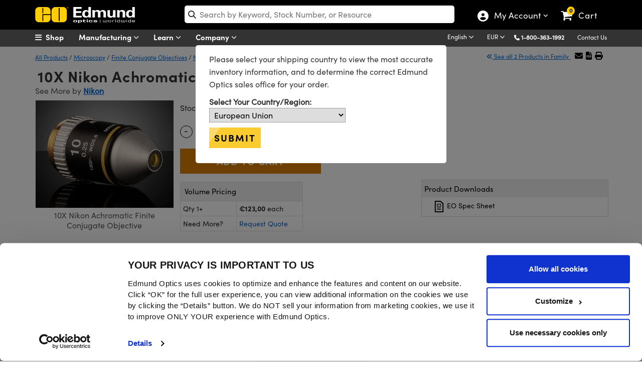

--- FILE ---
content_type: text/html; charset=utf-8
request_url: https://www.edmundoptics.eu/Catalog/PartNumber/_FrequentlyPurchasedTogetherProducts/?partNumberID=16598&_=1768597650747
body_size: 1134
content:

    <div class="row" id="relatedProducts">
            <div class="col-lg-3" style="text-align:center">
                <a href="/p/c-mount-to-din-objective-ring-mount-03627/93/" onclick="trackEvent('Related Products Carousel', 'Part', '03-627')">
                    <img src="https://productimages.edmundoptics.com/1350.jpg?w=225&amp;h=175&amp;quality=60" alt="C-Mount Male to Olympus (RMS/DIN) Female Step-Down Adapter" />
                    <div>
                            <strong>#03-627</strong>&nbsp;-&nbsp;
                        C-Mount Male to Olympus (RMS/DIN) Female Step-Down Adapter
                    </div>
                </a>
                    <div>
                        <span class="cart-item-price">
                            
            <span id="formattedPrice">
                <span class="price-filter-value" data-filter="52,00" style="display:none">52,00</span>
                &#x20AC;52,00
            </span>

                        </span>
                        <ul style="width:200px; margin:auto; padding-left:0; list-style:none;">
                            <li>
                                <input type="number" min="1" placeholder="Qty " id="qty_03627" style="border-width: 1px; border-style: solid; float:left;top:4px;position:relative;width:50px;left:25px;border:1px solid #dadada;padding-left:5px" />
                            </li>
                            <li>
                                <button class="btn btn-cart" title="Buy" style="width:50%" onclick="AddToCart('03-627');">
                                    <i class="fa fa-shopping-cart"></i>
                                </button>
                            </li>
                        </ul>
                    </div>
            </div>
            <div class="col-lg-3" style="text-align:center">
                <a href="/p/10mm-brass-spacer-ring/98/" onclick="trackEvent('Related Products Carousel', 'Part', '03-632')">
                    <img src="https://productimages.edmundoptics.com/20913.jpg?w=225&amp;h=175&amp;quality=60" alt="1.0mm Thick, C-Mount Brass Spacer Ring" />
                    <div>
                            <strong>#03-632</strong>&nbsp;-&nbsp;
                        1.0mm Thick, C-Mount Brass Spacer Ring
                    </div>
                </a>
                    <div>
                        <span class="cart-item-price">
                            
            <span id="formattedPrice">
                <span class="price-filter-value" data-filter="11,25" style="display:none">11,25</span>
                &#x20AC;11,25
            </span>

                        </span>
                        <ul style="width:200px; margin:auto; padding-left:0; list-style:none;">
                            <li>
                                <input type="number" min="1" placeholder="Qty " id="qty_03632" style="border-width: 1px; border-style: solid; float:left;top:4px;position:relative;width:50px;left:25px;border:1px solid #dadada;padding-left:5px" />
                            </li>
                            <li>
                                <button class="btn btn-cart" title="Buy" style="width:50%" onclick="AddToCart('03-632');">
                                    <i class="fa fa-shopping-cart"></i>
                                </button>
                            </li>
                        </ul>
                    </div>
            </div>
            <div class="col-lg-3" style="text-align:center">
                <a href="/p/sliding-2-x-3-base-plate/107/" onclick="trackEvent('Related Products Carousel', 'Part', '03-655')">
                    <img src="https://productimages.edmundoptics.com/1356.jpg?w=225&amp;h=175&amp;quality=60" alt="Sliding 2&quot; x 3&quot; Base Plate" />
                    <div>
                            <strong>#03-655</strong>&nbsp;-&nbsp;
                        Sliding 2" x 3" Base Plate
                    </div>
                </a>
                    <div>
                        <span class="cart-item-price">
                            
            <span id="formattedPrice">
                <span class="price-filter-value" data-filter="25,25" style="display:none">25,25</span>
                &#x20AC;25,25
            </span>

                        </span>
                        <ul style="width:200px; margin:auto; padding-left:0; list-style:none;">
                            <li>
                                <input type="number" min="1" placeholder="Qty " id="qty_03655" style="border-width: 1px; border-style: solid; float:left;top:4px;position:relative;width:50px;left:25px;border:1px solid #dadada;padding-left:5px" />
                            </li>
                            <li>
                                <button class="btn btn-cart" title="Buy" style="width:50%" onclick="AddToCart('03-655');">
                                    <i class="fa fa-shopping-cart"></i>
                                </button>
                            </li>
                        </ul>
                    </div>
            </div>
            <div class="col-lg-3" style="text-align:center">
                <a href="/p/30mm-50mm-c-mount-fine-focus-tube/92/" onclick="trackEvent('Related Products Carousel', 'Part', '03-625')">
                    <img src="https://productimages.edmundoptics.com/1863.jpg?w=225&amp;h=175&amp;quality=60" alt="30mm - 50mm Length, C-Mount Fine Focus Tube" />
                    <div>
                            <strong>#03-625</strong>&nbsp;-&nbsp;
                        30mm - 50mm Length, C-Mount Fine Focus Tube
                    </div>
                </a>
                    <div>
                        <span class="cart-item-price">
                            
            <span id="formattedPrice">
                <span class="price-filter-value" data-filter="118,00" style="display:none">118,00</span>
                &#x20AC;118,00
            </span>

                        </span>
                        <ul style="width:200px; margin:auto; padding-left:0; list-style:none;">
                            <li>
                                <input type="number" min="1" placeholder="Qty " id="qty_03625" style="border-width: 1px; border-style: solid; float:left;top:4px;position:relative;width:50px;left:25px;border:1px solid #dadada;padding-left:5px" />
                            </li>
                            <li>
                                <button class="btn btn-cart" title="Buy" style="width:50%" onclick="AddToCart('03-625');">
                                    <i class="fa fa-shopping-cart"></i>
                                </button>
                            </li>
                        </ul>
                    </div>
            </div>
    </div>  

        <script type="text/javascript">
            $('#tabsBarFrequentProducts').removeClass('display-none');
            $('#tabFrequentProducts').removeClass('display-none');
            $("#TshirtRelatedProducts").removeClass("display-none");
        </script>


--- FILE ---
content_type: text/html; charset=utf-8
request_url: https://www.edmundoptics.eu/Catalog/PartNumber/_RelatedProducts/?partNumberID=16598&productFamilyID=13510&_=1768597650749
body_size: 1029
content:

    <div class="row" id="relatedProducts">
            <div class="col-lg-3" style="text-align:center">
                <a href="/p/c-mount-to-din-objective-ring-mount-03627/93/" onclick="trackEvent('Related Products Carousel', 'Part', '03-627')">
                    <img src="https://productimages.edmundoptics.com/1350.jpg?w=225&amp;h=175&amp;quality=60" alt="C-Mount Male to Olympus (RMS/DIN) Female Step-Down Adapter" />
                    <div>
                            <strong>#03-627</strong>&nbsp;-&nbsp;
                        C-Mount Male to Olympus (RMS/DIN) Female Step-Down Adapter
                    </div>
                </a>
                    <div>
                        <span class="cart-item-price">
                            
            <span id="formattedPrice">
                <span class="price-filter-value" data-filter="52,00" style="display:none">52,00</span>
                &#x20AC;52,00
            </span>

                        </span>
                        <ul style="width:200px; margin:auto; padding-left:0; list-style:none;">
                            <li>
                                <input type="number" min="1" placeholder="Qty " id="qty_03627" style="border-width: 1px; border-style: solid; float:left;top:4px;position:relative;width:50px;left:25px;border:1px solid #dadada;padding-left:5px" />
                            </li>
                            <li>
                                <button class="btn btn-cart" title="Buy" style="width:50%" onclick="AddToCart('03-627');">
                                    <i class="fa fa-shopping-cart"></i>
                                </button>
                            </li>
                        </ul>
                    </div>
            </div>
            <div class="col-lg-3" style="text-align:center">
                <a href="/f/fluorescence-bandpass-filters/13973/" onclick="trackEvent('Related Products Carousel', 'Product', '3227')">
                    <img src="https://productimages.edmundoptics.com/7576.jpg?w=225&amp;h=175&amp;quality=60" alt="Fluorescence Bandpass Filters" />
                    <div>
                        Fluorescence Bandpass Filters
                    </div>
                </a>
            </div>
            <div class="col-lg-3" style="text-align:center">
                <a href="/f/hard-coated-od-4-10nm-bandpass-filters/13837/" onclick="trackEvent('Related Products Carousel', 'Product', '3159')">
                    <img src="https://productimages.edmundoptics.com/7831.jpg?w=225&amp;h=175&amp;quality=60" alt="Hard Coated OD 4.0 10nm Bandpass Filters" />
                    <div>
                        Hard Coated OD 4.0 10nm Bandpass Filters
                    </div>
                </a>
            </div>
            <div class="col-lg-3" style="text-align:center">
                <a href="/f/c-s-and-t-mount-extensions-tubes/39557/" onclick="trackEvent('Related Products Carousel', 'Product', '3968')">
                    <img src="https://productimages.edmundoptics.com/1301.jpg?w=225&amp;h=175&amp;quality=60" alt="C, S, and T-Mount Extensions Tubes" />
                    <div>
                        C, S, and T-Mount Extensions Tubes
                    </div>
                </a>
            </div>
    </div>  
        <script type="text/javascript">
            $("#tabsBarRelatedProducts").removeClass("display-none");
            $("#tabRelatedProducts").removeClass("display-none");
            $("#TshirtRelatedProducts").removeClass("display-none");
        </script>



--- FILE ---
content_type: text/html; charset=utf-8
request_url: https://www.edmundoptics.eu/Catalog/PartNumber/_Documents/?materialNumber=59935&partNumberID=16598&specSheetTemplate=Default%20Template&_=1768597650750
body_size: 505
content:

<div id="documentDownloads_59935">

    <input type="hidden" id="downloadAllText_59935" value="Download All" class="hidden_val" />
    <input type="hidden" id="hiddenStockNum" value="59935" class="hidden_val" />
    <input type="hidden" id="hiddenDocumentCount" value="1" class="hidden_val" />



            <a href="/Catalog/Specsheet/Specsheet/16598" rel="nofollow" class="btn btn-downloads" style="margin-top:15px; margin-bottom:5px;" onclick="trackEvent('Document Download', 'Dynamic Spec sheet', '59935');">
                <img src="/media/g0umakfk/specsheets.svg" style="width:23px;" alt="Click to download Spec Sheets"> EO Spec Sheet
            </a>
</div>


<script>
    function downloadAll(stockNumber) {
        trackEvent('Document Download', 'Download All', '59935');
        window.open('/Catalog/PartNumber/DownloadAll?stockNum=' + '59935', '_blank');
    }
</script>

--- FILE ---
content_type: text/javascript
request_url: https://www.edmundoptics.eu/Assets/javascript/layout-bundled/!jquery.js?v=SMFRgCGr9WUlRx3Y0Smki9a0AS8VplYU7bTHsjjttMk&v=SMFRgCGr9WUlRx3Y0Smki9a0AS8VplYU7bTHsjjttMk
body_size: 89097
content:
/*!
 * jQuery JavaScript Library v3.6.4
 * https://jquery.com/
 *
 * Includes Sizzle.js
 * https://sizzlejs.com/
 *
 * Copyright OpenJS Foundation and other contributors
 * Released under the MIT license
 * https://jquery.org/license
 *
 * Date: 2023-03-08T15:28Z
 */
(function (global, factory) {

	"use strict";

	if (typeof module === "object" && typeof module.exports === "object") {

		// For CommonJS and CommonJS-like environments where a proper `window`
		// is present, execute the factory and get jQuery.
		// For environments that do not have a `window` with a `document`
		// (such as Node.js), expose a factory as module.exports.
		// This accentuates the need for the creation of a real `window`.
		// e.g. var jQuery = require("jquery")(window);
		// See ticket trac-14549 for more info.
		module.exports = global.document ?
			factory(global, true) :
			function (w) {
				if (!w.document) {
					throw new Error("jQuery requires a window with a document");
				}
				return factory(w);
			};
	} else {
		factory(global);
	}

	// Pass this if window is not defined yet
})(typeof window !== "undefined" ? window : this, function (window, noGlobal) {

	// Edge <= 12 - 13+, Firefox <=18 - 45+, IE 10 - 11, Safari 5.1 - 9+, iOS 6 - 9.1
	// throw exceptions when non-strict code (e.g., ASP.NET 4.5) accesses strict mode
	// arguments.callee.caller (trac-13335). But as of jQuery 3.0 (2016), strict mode should be common
	// enough that all such attempts are guarded in a try block.
	"use strict";

	var arr = [];

	var getProto = Object.getPrototypeOf;

	var slice = arr.slice;

	var flat = arr.flat ? function (array) {
		return arr.flat.call(array);
	} : function (array) {
		return arr.concat.apply([], array);
	};


	var push = arr.push;

	var indexOf = arr.indexOf;

	var class2type = {};

	var toString = class2type.toString;

	var hasOwn = class2type.hasOwnProperty;

	var fnToString = hasOwn.toString;

	var ObjectFunctionString = fnToString.call(Object);

	var support = {};

	var isFunction = function isFunction(obj) {

		// Support: Chrome <=57, Firefox <=52
		// In some browsers, typeof returns "function" for HTML <object> elements
		// (i.e., `typeof document.createElement( "object" ) === "function"`).
		// We don't want to classify *any* DOM node as a function.
		// Support: QtWeb <=3.8.5, WebKit <=534.34, wkhtmltopdf tool <=0.12.5
		// Plus for old WebKit, typeof returns "function" for HTML collections
		// (e.g., `typeof document.getElementsByTagName("div") === "function"`). (gh-4756)
		return typeof obj === "function" && typeof obj.nodeType !== "number" &&
			typeof obj.item !== "function";
	};


	var isWindow = function isWindow(obj) {
		return obj != null && obj === obj.window;
	};


	var document = window.document;



	var preservedScriptAttributes = {
		type: true,
		src: true,
		nonce: true,
		noModule: true
	};

	function DOMEval(code, node, doc) {
		doc = doc || document;

		var i, val,
			script = doc.createElement("script");

		script.text = code;
		if (node) {
			for (i in preservedScriptAttributes) {

				// Support: Firefox 64+, Edge 18+
				// Some browsers don't support the "nonce" property on scripts.
				// On the other hand, just using `getAttribute` is not enough as
				// the `nonce` attribute is reset to an empty string whenever it
				// becomes browsing-context connected.
				// See https://github.com/whatwg/html/issues/2369
				// See https://html.spec.whatwg.org/#nonce-attributes
				// The `node.getAttribute` check was added for the sake of
				// `jQuery.globalEval` so that it can fake a nonce-containing node
				// via an object.
				val = node[i] || node.getAttribute && node.getAttribute(i);
				if (val) {
					script.setAttribute(i, val);
				}
			}
		}
		doc.head.appendChild(script).parentNode.removeChild(script);
	}


	function toType(obj) {
		if (obj == null) {
			return obj + "";
		}

		// Support: Android <=2.3 only (functionish RegExp)
		return typeof obj === "object" || typeof obj === "function" ?
			class2type[toString.call(obj)] || "object" :
			typeof obj;
	}
	/* global Symbol */
	// Defining this global in .eslintrc.json would create a danger of using the global
	// unguarded in another place, it seems safer to define global only for this module



	var
		version = "3.6.4",

		// Define a local copy of jQuery
		jQuery = function (selector, context) {

			// The jQuery object is actually just the init constructor 'enhanced'
			// Need init if jQuery is called (just allow error to be thrown if not included)
			return new jQuery.fn.init(selector, context);
		};

	jQuery.fn = jQuery.prototype = {

		// The current version of jQuery being used
		jquery: version,

		constructor: jQuery,

		// The default length of a jQuery object is 0
		length: 0,

		toArray: function () {
			return slice.call(this);
		},

		// Get the Nth element in the matched element set OR
		// Get the whole matched element set as a clean array
		get: function (num) {

			// Return all the elements in a clean array
			if (num == null) {
				return slice.call(this);
			}

			// Return just the one element from the set
			return num < 0 ? this[num + this.length] : this[num];
		},

		// Take an array of elements and push it onto the stack
		// (returning the new matched element set)
		pushStack: function (elems) {

			// Build a new jQuery matched element set
			var ret = jQuery.merge(this.constructor(), elems);

			// Add the old object onto the stack (as a reference)
			ret.prevObject = this;

			// Return the newly-formed element set
			return ret;
		},

		// Execute a callback for every element in the matched set.
		each: function (callback) {
			return jQuery.each(this, callback);
		},

		map: function (callback) {
			return this.pushStack(jQuery.map(this, function (elem, i) {
				return callback.call(elem, i, elem);
			}));
		},

		slice: function () {
			return this.pushStack(slice.apply(this, arguments));
		},

		first: function () {
			return this.eq(0);
		},

		last: function () {
			return this.eq(-1);
		},

		even: function () {
			return this.pushStack(jQuery.grep(this, function (_elem, i) {
				return (i + 1) % 2;
			}));
		},

		odd: function () {
			return this.pushStack(jQuery.grep(this, function (_elem, i) {
				return i % 2;
			}));
		},

		eq: function (i) {
			var len = this.length,
				j = +i + (i < 0 ? len : 0);
			return this.pushStack(j >= 0 && j < len ? [this[j]] : []);
		},

		end: function () {
			return this.prevObject || this.constructor();
		},

		// For internal use only.
		// Behaves like an Array's method, not like a jQuery method.
		push: push,
		sort: arr.sort,
		splice: arr.splice
	};

	jQuery.extend = jQuery.fn.extend = function () {
		var options, name, src, copy, copyIsArray, clone,
			target = arguments[0] || {},
			i = 1,
			length = arguments.length,
			deep = false;

		// Handle a deep copy situation
		if (typeof target === "boolean") {
			deep = target;

			// Skip the boolean and the target
			target = arguments[i] || {};
			i++;
		}

		// Handle case when target is a string or something (possible in deep copy)
		if (typeof target !== "object" && !isFunction(target)) {
			target = {};
		}

		// Extend jQuery itself if only one argument is passed
		if (i === length) {
			target = this;
			i--;
		}

		for (; i < length; i++) {

			// Only deal with non-null/undefined values
			if ((options = arguments[i]) != null) {

				// Extend the base object
				for (name in options) {
					copy = options[name];

					// Prevent Object.prototype pollution
					// Prevent never-ending loop
					if (name === "__proto__" || target === copy) {
						continue;
					}

					// Recurse if we're merging plain objects or arrays
					if (deep && copy && (jQuery.isPlainObject(copy) ||
						(copyIsArray = Array.isArray(copy)))) {
						src = target[name];

						// Ensure proper type for the source value
						if (copyIsArray && !Array.isArray(src)) {
							clone = [];
						} else if (!copyIsArray && !jQuery.isPlainObject(src)) {
							clone = {};
						} else {
							clone = src;
						}
						copyIsArray = false;

						// Never move original objects, clone them
						target[name] = jQuery.extend(deep, clone, copy);

						// Don't bring in undefined values
					} else if (copy !== undefined) {
						target[name] = copy;
					}
				}
			}
		}

		// Return the modified object
		return target;
	};

	jQuery.extend({

		// Unique for each copy of jQuery on the page
		expando: "jQuery" + (version + Math.random()).replace(/\D/g, ""),

		// Assume jQuery is ready without the ready module
		isReady: true,

		error: function (msg) {
			throw new Error(msg);
		},

		noop: function () { },

		isPlainObject: function (obj) {
			var proto, Ctor;

			// Detect obvious negatives
			// Use toString instead of jQuery.type to catch host objects
			if (!obj || toString.call(obj) !== "[object Object]") {
				return false;
			}

			proto = getProto(obj);

			// Objects with no prototype (e.g., `Object.create( null )`) are plain
			if (!proto) {
				return true;
			}

			// Objects with prototype are plain iff they were constructed by a global Object function
			Ctor = hasOwn.call(proto, "constructor") && proto.constructor;
			return typeof Ctor === "function" && fnToString.call(Ctor) === ObjectFunctionString;
		},

		isEmptyObject: function (obj) {
			var name;

			for (name in obj) {
				return false;
			}
			return true;
		},

		// Evaluates a script in a provided context; falls back to the global one
		// if not specified.
		globalEval: function (code, options, doc) {
			DOMEval(code, { nonce: options && options.nonce }, doc);
		},

		each: function (obj, callback) {
			var length, i = 0;

			if (isArrayLike(obj)) {
				length = obj.length;
				for (; i < length; i++) {
					if (callback.call(obj[i], i, obj[i]) === false) {
						break;
					}
				}
			} else {
				for (i in obj) {
					if (callback.call(obj[i], i, obj[i]) === false) {
						break;
					}
				}
			}

			return obj;
		},

		// results is for internal usage only
		makeArray: function (arr, results) {
			var ret = results || [];

			if (arr != null) {
				if (isArrayLike(Object(arr))) {
					jQuery.merge(ret,
						typeof arr === "string" ?
							[arr] : arr
					);
				} else {
					push.call(ret, arr);
				}
			}

			return ret;
		},

		inArray: function (elem, arr, i) {
			return arr == null ? -1 : indexOf.call(arr, elem, i);
		},

		// Support: Android <=4.0 only, PhantomJS 1 only
		// push.apply(_, arraylike) throws on ancient WebKit
		merge: function (first, second) {
			var len = +second.length,
				j = 0,
				i = first.length;

			for (; j < len; j++) {
				first[i++] = second[j];
			}

			first.length = i;

			return first;
		},

		grep: function (elems, callback, invert) {
			var callbackInverse,
				matches = [],
				i = 0,
				length = elems.length,
				callbackExpect = !invert;

			// Go through the array, only saving the items
			// that pass the validator function
			for (; i < length; i++) {
				callbackInverse = !callback(elems[i], i);
				if (callbackInverse !== callbackExpect) {
					matches.push(elems[i]);
				}
			}

			return matches;
		},

		// arg is for internal usage only
		map: function (elems, callback, arg) {
			var length, value,
				i = 0,
				ret = [];

			// Go through the array, translating each of the items to their new values
			if (isArrayLike(elems)) {
				length = elems.length;
				for (; i < length; i++) {
					value = callback(elems[i], i, arg);

					if (value != null) {
						ret.push(value);
					}
				}

				// Go through every key on the object,
			} else {
				for (i in elems) {
					value = callback(elems[i], i, arg);

					if (value != null) {
						ret.push(value);
					}
				}
			}

			// Flatten any nested arrays
			return flat(ret);
		},

		// A global GUID counter for objects
		guid: 1,

		// jQuery.support is not used in Core but other projects attach their
		// properties to it so it needs to exist.
		support: support
	});

	if (typeof Symbol === "function") {
		jQuery.fn[Symbol.iterator] = arr[Symbol.iterator];
	}

	// Populate the class2type map
	jQuery.each("Boolean Number String Function Array Date RegExp Object Error Symbol".split(" "),
		function (_i, name) {
			class2type["[object " + name + "]"] = name.toLowerCase();
		});

	function isArrayLike(obj) {

		// Support: real iOS 8.2 only (not reproducible in simulator)
		// `in` check used to prevent JIT error (gh-2145)
		// hasOwn isn't used here due to false negatives
		// regarding Nodelist length in IE
		var length = !!obj && "length" in obj && obj.length,
			type = toType(obj);

		if (isFunction(obj) || isWindow(obj)) {
			return false;
		}

		return type === "array" || length === 0 ||
			typeof length === "number" && length > 0 && (length - 1) in obj;
	}
	var Sizzle =
		/*!
		 * Sizzle CSS Selector Engine v2.3.10
		 * https://sizzlejs.com/
		 *
		 * Copyright JS Foundation and other contributors
		 * Released under the MIT license
		 * https://js.foundation/
		 *
		 * Date: 2023-02-14
		 */
		(function (window) {
			var i,
				support,
				Expr,
				getText,
				isXML,
				tokenize,
				compile,
				select,
				outermostContext,
				sortInput,
				hasDuplicate,

				// Local document vars
				setDocument,
				document,
				docElem,
				documentIsHTML,
				rbuggyQSA,
				rbuggyMatches,
				matches,
				contains,

				// Instance-specific data
				expando = "sizzle" + 1 * new Date(),
				preferredDoc = window.document,
				dirruns = 0,
				done = 0,
				classCache = createCache(),
				tokenCache = createCache(),
				compilerCache = createCache(),
				nonnativeSelectorCache = createCache(),
				sortOrder = function (a, b) {
					if (a === b) {
						hasDuplicate = true;
					}
					return 0;
				},

				// Instance methods
				hasOwn = ({}).hasOwnProperty,
				arr = [],
				pop = arr.pop,
				pushNative = arr.push,
				push = arr.push,
				slice = arr.slice,

				// Use a stripped-down indexOf as it's faster than native
				// https://jsperf.com/thor-indexof-vs-for/5
				indexOf = function (list, elem) {
					var i = 0,
						len = list.length;
					for (; i < len; i++) {
						if (list[i] === elem) {
							return i;
						}
					}
					return -1;
				},

				booleans = "checked|selected|async|autofocus|autoplay|controls|defer|disabled|hidden|" +
					"ismap|loop|multiple|open|readonly|required|scoped",

				// Regular expressions

				// http://www.w3.org/TR/css3-selectors/#whitespace
				whitespace = "[\\x20\\t\\r\\n\\f]",

				// https://www.w3.org/TR/css-syntax-3/#ident-token-diagram
				identifier = "(?:\\\\[\\da-fA-F]{1,6}" + whitespace +
					"?|\\\\[^\\r\\n\\f]|[\\w-]|[^\0-\\x7f])+",

				// Attribute selectors: http://www.w3.org/TR/selectors/#attribute-selectors
				attributes = "\\[" + whitespace + "*(" + identifier + ")(?:" + whitespace +

					// Operator (capture 2)
					"*([*^$|!~]?=)" + whitespace +

					// "Attribute values must be CSS identifiers [capture 5]
					// or strings [capture 3 or capture 4]"
					"*(?:'((?:\\\\.|[^\\\\'])*)'|\"((?:\\\\.|[^\\\\\"])*)\"|(" + identifier + "))|)" +
					whitespace + "*\\]",

				pseudos = ":(" + identifier + ")(?:\\((" +

					// To reduce the number of selectors needing tokenize in the preFilter, prefer arguments:
					// 1. quoted (capture 3; capture 4 or capture 5)
					"('((?:\\\\.|[^\\\\'])*)'|\"((?:\\\\.|[^\\\\\"])*)\")|" +

					// 2. simple (capture 6)
					"((?:\\\\.|[^\\\\()[\\]]|" + attributes + ")*)|" +

					// 3. anything else (capture 2)
					".*" +
					")\\)|)",

				// Leading and non-escaped trailing whitespace, capturing some non-whitespace characters preceding the latter
				rwhitespace = new RegExp(whitespace + "+", "g"),
				rtrim = new RegExp("^" + whitespace + "+|((?:^|[^\\\\])(?:\\\\.)*)" +
					whitespace + "+$", "g"),

				rcomma = new RegExp("^" + whitespace + "*," + whitespace + "*"),
				rleadingCombinator = new RegExp("^" + whitespace + "*([>+~]|" + whitespace + ")" + whitespace +
					"*"),
				rdescend = new RegExp(whitespace + "|>"),

				rpseudo = new RegExp(pseudos),
				ridentifier = new RegExp("^" + identifier + "$"),

				matchExpr = {
					"ID": new RegExp("^#(" + identifier + ")"),
					"CLASS": new RegExp("^\\.(" + identifier + ")"),
					"TAG": new RegExp("^(" + identifier + "|[*])"),
					"ATTR": new RegExp("^" + attributes),
					"PSEUDO": new RegExp("^" + pseudos),
					"CHILD": new RegExp("^:(only|first|last|nth|nth-last)-(child|of-type)(?:\\(" +
						whitespace + "*(even|odd|(([+-]|)(\\d*)n|)" + whitespace + "*(?:([+-]|)" +
						whitespace + "*(\\d+)|))" + whitespace + "*\\)|)", "i"),
					"bool": new RegExp("^(?:" + booleans + ")$", "i"),

					// For use in libraries implementing .is()
					// We use this for POS matching in `select`
					"needsContext": new RegExp("^" + whitespace +
						"*[>+~]|:(even|odd|eq|gt|lt|nth|first|last)(?:\\(" + whitespace +
						"*((?:-\\d)?\\d*)" + whitespace + "*\\)|)(?=[^-]|$)", "i")
				},

				rhtml = /HTML$/i,
				rinputs = /^(?:input|select|textarea|button)$/i,
				rheader = /^h\d$/i,

				rnative = /^[^{]+\{\s*\[native \w/,

				// Easily-parseable/retrievable ID or TAG or CLASS selectors
				rquickExpr = /^(?:#([\w-]+)|(\w+)|\.([\w-]+))$/,

				rsibling = /[+~]/,

				// CSS escapes
				// http://www.w3.org/TR/CSS21/syndata.html#escaped-characters
				runescape = new RegExp("\\\\[\\da-fA-F]{1,6}" + whitespace + "?|\\\\([^\\r\\n\\f])", "g"),
				funescape = function (escape, nonHex) {
					var high = "0x" + escape.slice(1) - 0x10000;

					return nonHex ?

						// Strip the backslash prefix from a non-hex escape sequence
						nonHex :

						// Replace a hexadecimal escape sequence with the encoded Unicode code point
						// Support: IE <=11+
						// For values outside the Basic Multilingual Plane (BMP), manually construct a
						// surrogate pair
						high < 0 ?
							String.fromCharCode(high + 0x10000) :
							String.fromCharCode(high >> 10 | 0xD800, high & 0x3FF | 0xDC00);
				},

				// CSS string/identifier serialization
				// https://drafts.csswg.org/cssom/#common-serializing-idioms
				rcssescape = /([\0-\x1f\x7f]|^-?\d)|^-$|[^\0-\x1f\x7f-\uFFFF\w-]/g,
				fcssescape = function (ch, asCodePoint) {
					if (asCodePoint) {

						// U+0000 NULL becomes U+FFFD REPLACEMENT CHARACTER
						if (ch === "\0") {
							return "\uFFFD";
						}

						// Control characters and (dependent upon position) numbers get escaped as code points
						return ch.slice(0, -1) + "\\" +
							ch.charCodeAt(ch.length - 1).toString(16) + " ";
					}

					// Other potentially-special ASCII characters get backslash-escaped
					return "\\" + ch;
				},

				// Used for iframes
				// See setDocument()
				// Removing the function wrapper causes a "Permission Denied"
				// error in IE
				unloadHandler = function () {
					setDocument();
				},

				inDisabledFieldset = addCombinator(
					function (elem) {
						return elem.disabled === true && elem.nodeName.toLowerCase() === "fieldset";
					},
					{ dir: "parentNode", next: "legend" }
				);

			// Optimize for push.apply( _, NodeList )
			try {
				push.apply(
					(arr = slice.call(preferredDoc.childNodes)),
					preferredDoc.childNodes
				);

				// Support: Android<4.0
				// Detect silently failing push.apply
				// eslint-disable-next-line no-unused-expressions
				arr[preferredDoc.childNodes.length].nodeType;
			} catch (e) {
				push = {
					apply: arr.length ?

						// Leverage slice if possible
						function (target, els) {
							pushNative.apply(target, slice.call(els));
						} :

						// Support: IE<9
						// Otherwise append directly
						function (target, els) {
							var j = target.length,
								i = 0;

							// Can't trust NodeList.length
							while ((target[j++] = els[i++])) { }
							target.length = j - 1;
						}
				};
			}

			function Sizzle(selector, context, results, seed) {
				var m, i, elem, nid, match, groups, newSelector,
					newContext = context && context.ownerDocument,

					// nodeType defaults to 9, since context defaults to document
					nodeType = context ? context.nodeType : 9;

				results = results || [];

				// Return early from calls with invalid selector or context
				if (typeof selector !== "string" || !selector ||
					nodeType !== 1 && nodeType !== 9 && nodeType !== 11) {

					return results;
				}

				// Try to shortcut find operations (as opposed to filters) in HTML documents
				if (!seed) {
					setDocument(context);
					context = context || document;

					if (documentIsHTML) {

						// If the selector is sufficiently simple, try using a "get*By*" DOM method
						// (excepting DocumentFragment context, where the methods don't exist)
						if (nodeType !== 11 && (match = rquickExpr.exec(selector))) {

							// ID selector
							if ((m = match[1])) {

								// Document context
								if (nodeType === 9) {
									if ((elem = context.getElementById(m))) {

										// Support: IE, Opera, Webkit
										// TODO: identify versions
										// getElementById can match elements by name instead of ID
										if (elem.id === m) {
											results.push(elem);
											return results;
										}
									} else {
										return results;
									}

									// Element context
								} else {

									// Support: IE, Opera, Webkit
									// TODO: identify versions
									// getElementById can match elements by name instead of ID
									if (newContext && (elem = newContext.getElementById(m)) &&
										contains(context, elem) &&
										elem.id === m) {

										results.push(elem);
										return results;
									}
								}

								// Type selector
							} else if (match[2]) {
								push.apply(results, context.getElementsByTagName(selector));
								return results;

								// Class selector
							} else if ((m = match[3]) && support.getElementsByClassName &&
								context.getElementsByClassName) {

								push.apply(results, context.getElementsByClassName(m));
								return results;
							}
						}

						// Take advantage of querySelectorAll
						if (support.qsa &&
							!nonnativeSelectorCache[selector + " "] &&
							(!rbuggyQSA || !rbuggyQSA.test(selector)) &&

							// Support: IE 8 only
							// Exclude object elements
							(nodeType !== 1 || context.nodeName.toLowerCase() !== "object")) {

							newSelector = selector;
							newContext = context;

							// qSA considers elements outside a scoping root when evaluating child or
							// descendant combinators, which is not what we want.
							// In such cases, we work around the behavior by prefixing every selector in the
							// list with an ID selector referencing the scope context.
							// The technique has to be used as well when a leading combinator is used
							// as such selectors are not recognized by querySelectorAll.
							// Thanks to Andrew Dupont for this technique.
							if (nodeType === 1 &&
								(rdescend.test(selector) || rleadingCombinator.test(selector))) {

								// Expand context for sibling selectors
								newContext = rsibling.test(selector) && testContext(context.parentNode) ||
									context;

								// We can use :scope instead of the ID hack if the browser
								// supports it & if we're not changing the context.
								if (newContext !== context || !support.scope) {

									// Capture the context ID, setting it first if necessary
									if ((nid = context.getAttribute("id"))) {
										nid = nid.replace(rcssescape, fcssescape);
									} else {
										context.setAttribute("id", (nid = expando));
									}
								}

								// Prefix every selector in the list
								groups = tokenize(selector);
								i = groups.length;
								while (i--) {
									groups[i] = (nid ? "#" + nid : ":scope") + " " +
										toSelector(groups[i]);
								}
								newSelector = groups.join(",");
							}

							try {
								push.apply(results,
									newContext.querySelectorAll(newSelector)
								);
								return results;
							} catch (qsaError) {
								nonnativeSelectorCache(selector, true);
							} finally {
								if (nid === expando) {
									context.removeAttribute("id");
								}
							}
						}
					}
				}

				// All others
				return select(selector.replace(rtrim, "$1"), context, results, seed);
			}

			/**
			 * Create key-value caches of limited size
			 * @returns {function(string, object)} Returns the Object data after storing it on itself with
			 *	property name the (space-suffixed) string and (if the cache is larger than Expr.cacheLength)
			 *	deleting the oldest entry
			 */
			function createCache() {
				var keys = [];

				function cache(key, value) {

					// Use (key + " ") to avoid collision with native prototype properties (see Issue #157)
					if (keys.push(key + " ") > Expr.cacheLength) {

						// Only keep the most recent entries
						delete cache[keys.shift()];
					}
					return (cache[key + " "] = value);
				}
				return cache;
			}

			/**
			 * Mark a function for special use by Sizzle
			 * @param {Function} fn The function to mark
			 */
			function markFunction(fn) {
				fn[expando] = true;
				return fn;
			}

			/**
			 * Support testing using an element
			 * @param {Function} fn Passed the created element and returns a boolean result
			 */
			function assert(fn) {
				var el = document.createElement("fieldset");

				try {
					return !!fn(el);
				} catch (e) {
					return false;
				} finally {

					// Remove from its parent by default
					if (el.parentNode) {
						el.parentNode.removeChild(el);
					}

					// release memory in IE
					el = null;
				}
			}

			/**
			 * Adds the same handler for all of the specified attrs
			 * @param {String} attrs Pipe-separated list of attributes
			 * @param {Function} handler The method that will be applied
			 */
			function addHandle(attrs, handler) {
				var arr = attrs.split("|"),
					i = arr.length;

				while (i--) {
					Expr.attrHandle[arr[i]] = handler;
				}
			}

			/**
			 * Checks document order of two siblings
			 * @param {Element} a
			 * @param {Element} b
			 * @returns {Number} Returns less than 0 if a precedes b, greater than 0 if a follows b
			 */
			function siblingCheck(a, b) {
				var cur = b && a,
					diff = cur && a.nodeType === 1 && b.nodeType === 1 &&
						a.sourceIndex - b.sourceIndex;

				// Use IE sourceIndex if available on both nodes
				if (diff) {
					return diff;
				}

				// Check if b follows a
				if (cur) {
					while ((cur = cur.nextSibling)) {
						if (cur === b) {
							return -1;
						}
					}
				}

				return a ? 1 : -1;
			}

			/**
			 * Returns a function to use in pseudos for input types
			 * @param {String} type
			 */
			function createInputPseudo(type) {
				return function (elem) {
					var name = elem.nodeName.toLowerCase();
					return name === "input" && elem.type === type;
				};
			}

			/**
			 * Returns a function to use in pseudos for buttons
			 * @param {String} type
			 */
			function createButtonPseudo(type) {
				return function (elem) {
					var name = elem.nodeName.toLowerCase();
					return (name === "input" || name === "button") && elem.type === type;
				};
			}

			/**
			 * Returns a function to use in pseudos for :enabled/:disabled
			 * @param {Boolean} disabled true for :disabled; false for :enabled
			 */
			function createDisabledPseudo(disabled) {

				// Known :disabled false positives: fieldset[disabled] > legend:nth-of-type(n+2) :can-disable
				return function (elem) {

					// Only certain elements can match :enabled or :disabled
					// https://html.spec.whatwg.org/multipage/scripting.html#selector-enabled
					// https://html.spec.whatwg.org/multipage/scripting.html#selector-disabled
					if ("form" in elem) {

						// Check for inherited disabledness on relevant non-disabled elements:
						// * listed form-associated elements in a disabled fieldset
						//   https://html.spec.whatwg.org/multipage/forms.html#category-listed
						//   https://html.spec.whatwg.org/multipage/forms.html#concept-fe-disabled
						// * option elements in a disabled optgroup
						//   https://html.spec.whatwg.org/multipage/forms.html#concept-option-disabled
						// All such elements have a "form" property.
						if (elem.parentNode && elem.disabled === false) {

							// Option elements defer to a parent optgroup if present
							if ("label" in elem) {
								if ("label" in elem.parentNode) {
									return elem.parentNode.disabled === disabled;
								} else {
									return elem.disabled === disabled;
								}
							}

							// Support: IE 6 - 11
							// Use the isDisabled shortcut property to check for disabled fieldset ancestors
							return elem.isDisabled === disabled ||

								// Where there is no isDisabled, check manually
								/* jshint -W018 */
								elem.isDisabled !== !disabled &&
								inDisabledFieldset(elem) === disabled;
						}

						return elem.disabled === disabled;

						// Try to winnow out elements that can't be disabled before trusting the disabled property.
						// Some victims get caught in our net (label, legend, menu, track), but it shouldn't
						// even exist on them, let alone have a boolean value.
					} else if ("label" in elem) {
						return elem.disabled === disabled;
					}

					// Remaining elements are neither :enabled nor :disabled
					return false;
				};
			}

			/**
			 * Returns a function to use in pseudos for positionals
			 * @param {Function} fn
			 */
			function createPositionalPseudo(fn) {
				return markFunction(function (argument) {
					argument = +argument;
					return markFunction(function (seed, matches) {
						var j,
							matchIndexes = fn([], seed.length, argument),
							i = matchIndexes.length;

						// Match elements found at the specified indexes
						while (i--) {
							if (seed[(j = matchIndexes[i])]) {
								seed[j] = !(matches[j] = seed[j]);
							}
						}
					});
				});
			}

			/**
			 * Checks a node for validity as a Sizzle context
			 * @param {Element|Object=} context
			 * @returns {Element|Object|Boolean} The input node if acceptable, otherwise a falsy value
			 */
			function testContext(context) {
				return context && typeof context.getElementsByTagName !== "undefined" && context;
			}

			// Expose support vars for convenience
			support = Sizzle.support = {};

			/**
			 * Detects XML nodes
			 * @param {Element|Object} elem An element or a document
			 * @returns {Boolean} True iff elem is a non-HTML XML node
			 */
			isXML = Sizzle.isXML = function (elem) {
				var namespace = elem && elem.namespaceURI,
					docElem = elem && (elem.ownerDocument || elem).documentElement;

				// Support: IE <=8
				// Assume HTML when documentElement doesn't yet exist, such as inside loading iframes
				// https://bugs.jquery.com/ticket/4833
				return !rhtml.test(namespace || docElem && docElem.nodeName || "HTML");
			};

			/**
			 * Sets document-related variables once based on the current document
			 * @param {Element|Object} [doc] An element or document object to use to set the document
			 * @returns {Object} Returns the current document
			 */
			setDocument = Sizzle.setDocument = function (node) {
				var hasCompare, subWindow,
					doc = node ? node.ownerDocument || node : preferredDoc;

				// Return early if doc is invalid or already selected
				// Support: IE 11+, Edge 17 - 18+
				// IE/Edge sometimes throw a "Permission denied" error when strict-comparing
				// two documents; shallow comparisons work.
				// eslint-disable-next-line eqeqeq
				if (doc == document || doc.nodeType !== 9 || !doc.documentElement) {
					return document;
				}

				// Update global variables
				document = doc;
				docElem = document.documentElement;
				documentIsHTML = !isXML(document);

				// Support: IE 9 - 11+, Edge 12 - 18+
				// Accessing iframe documents after unload throws "permission denied" errors (jQuery #13936)
				// Support: IE 11+, Edge 17 - 18+
				// IE/Edge sometimes throw a "Permission denied" error when strict-comparing
				// two documents; shallow comparisons work.
				// eslint-disable-next-line eqeqeq
				if (preferredDoc != document &&
					(subWindow = document.defaultView) && subWindow.top !== subWindow) {

					// Support: IE 11, Edge
					if (subWindow.addEventListener) {
						subWindow.addEventListener("unload", unloadHandler, false);

						// Support: IE 9 - 10 only
					} else if (subWindow.attachEvent) {
						subWindow.attachEvent("onunload", unloadHandler);
					}
				}

				// Support: IE 8 - 11+, Edge 12 - 18+, Chrome <=16 - 25 only, Firefox <=3.6 - 31 only,
				// Safari 4 - 5 only, Opera <=11.6 - 12.x only
				// IE/Edge & older browsers don't support the :scope pseudo-class.
				// Support: Safari 6.0 only
				// Safari 6.0 supports :scope but it's an alias of :root there.
				support.scope = assert(function (el) {
					docElem.appendChild(el).appendChild(document.createElement("div"));
					return typeof el.querySelectorAll !== "undefined" &&
						!el.querySelectorAll(":scope fieldset div").length;
				});

				// Support: Chrome 105 - 110+, Safari 15.4 - 16.3+
				// Make sure the the `:has()` argument is parsed unforgivingly.
				// We include `*` in the test to detect buggy implementations that are
				// _selectively_ forgiving (specifically when the list includes at least
				// one valid selector).
				// Note that we treat complete lack of support for `:has()` as if it were
				// spec-compliant support, which is fine because use of `:has()` in such
				// environments will fail in the qSA path and fall back to jQuery traversal
				// anyway.
				support.cssHas = assert(function () {
					try {
						document.querySelector(":has(*,:jqfake)");
						return false;
					} catch (e) {
						return true;
					}
				});

				/* Attributes
				---------------------------------------------------------------------- */

				// Support: IE<8
				// Verify that getAttribute really returns attributes and not properties
				// (excepting IE8 booleans)
				support.attributes = assert(function (el) {
					el.className = "i";
					return !el.getAttribute("className");
				});

				/* getElement(s)By*
				---------------------------------------------------------------------- */

				// Check if getElementsByTagName("*") returns only elements
				support.getElementsByTagName = assert(function (el) {
					el.appendChild(document.createComment(""));
					return !el.getElementsByTagName("*").length;
				});

				// Support: IE<9
				support.getElementsByClassName = rnative.test(document.getElementsByClassName);

				// Support: IE<10
				// Check if getElementById returns elements by name
				// The broken getElementById methods don't pick up programmatically-set names,
				// so use a roundabout getElementsByName test
				support.getById = assert(function (el) {
					docElem.appendChild(el).id = expando;
					return !document.getElementsByName || !document.getElementsByName(expando).length;
				});

				// ID filter and find
				if (support.getById) {
					Expr.filter["ID"] = function (id) {
						var attrId = id.replace(runescape, funescape);
						return function (elem) {
							return elem.getAttribute("id") === attrId;
						};
					};
					Expr.find["ID"] = function (id, context) {
						if (typeof context.getElementById !== "undefined" && documentIsHTML) {
							var elem = context.getElementById(id);
							return elem ? [elem] : [];
						}
					};
				} else {
					Expr.filter["ID"] = function (id) {
						var attrId = id.replace(runescape, funescape);
						return function (elem) {
							var node = typeof elem.getAttributeNode !== "undefined" &&
								elem.getAttributeNode("id");
							return node && node.value === attrId;
						};
					};

					// Support: IE 6 - 7 only
					// getElementById is not reliable as a find shortcut
					Expr.find["ID"] = function (id, context) {
						if (typeof context.getElementById !== "undefined" && documentIsHTML) {
							var node, i, elems,
								elem = context.getElementById(id);

							if (elem) {

								// Verify the id attribute
								node = elem.getAttributeNode("id");
								if (node && node.value === id) {
									return [elem];
								}

								// Fall back on getElementsByName
								elems = context.getElementsByName(id);
								i = 0;
								while ((elem = elems[i++])) {
									node = elem.getAttributeNode("id");
									if (node && node.value === id) {
										return [elem];
									}
								}
							}

							return [];
						}
					};
				}

				// Tag
				Expr.find["TAG"] = support.getElementsByTagName ?
					function (tag, context) {
						if (typeof context.getElementsByTagName !== "undefined") {
							return context.getElementsByTagName(tag);

							// DocumentFragment nodes don't have gEBTN
						} else if (support.qsa) {
							return context.querySelectorAll(tag);
						}
					} :

					function (tag, context) {
						var elem,
							tmp = [],
							i = 0,

							// By happy coincidence, a (broken) gEBTN appears on DocumentFragment nodes too
							results = context.getElementsByTagName(tag);

						// Filter out possible comments
						if (tag === "*") {
							while ((elem = results[i++])) {
								if (elem.nodeType === 1) {
									tmp.push(elem);
								}
							}

							return tmp;
						}
						return results;
					};

				// Class
				Expr.find["CLASS"] = support.getElementsByClassName && function (className, context) {
					if (typeof context.getElementsByClassName !== "undefined" && documentIsHTML) {
						return context.getElementsByClassName(className);
					}
				};

				/* QSA/matchesSelector
				---------------------------------------------------------------------- */

				// QSA and matchesSelector support

				// matchesSelector(:active) reports false when true (IE9/Opera 11.5)
				rbuggyMatches = [];

				// qSa(:focus) reports false when true (Chrome 21)
				// We allow this because of a bug in IE8/9 that throws an error
				// whenever `document.activeElement` is accessed on an iframe
				// So, we allow :focus to pass through QSA all the time to avoid the IE error
				// See https://bugs.jquery.com/ticket/13378
				rbuggyQSA = [];

				if ((support.qsa = rnative.test(document.querySelectorAll))) {

					// Build QSA regex
					// Regex strategy adopted from Diego Perini
					assert(function (el) {

						var input;

						// Select is set to empty string on purpose
						// This is to test IE's treatment of not explicitly
						// setting a boolean content attribute,
						// since its presence should be enough
						// https://bugs.jquery.com/ticket/12359
						docElem.appendChild(el).innerHTML = "<a id='" + expando + "'></a>" +
							"<select id='" + expando + "-\r\\' msallowcapture=''>" +
							"<option selected=''></option></select>";

						// Support: IE8, Opera 11-12.16
						// Nothing should be selected when empty strings follow ^= or $= or *=
						// The test attribute must be unknown in Opera but "safe" for WinRT
						// https://msdn.microsoft.com/en-us/library/ie/hh465388.aspx#attribute_section
						if (el.querySelectorAll("[msallowcapture^='']").length) {
							rbuggyQSA.push("[*^$]=" + whitespace + "*(?:''|\"\")");
						}

						// Support: IE8
						// Boolean attributes and "value" are not treated correctly
						if (!el.querySelectorAll("[selected]").length) {
							rbuggyQSA.push("\\[" + whitespace + "*(?:value|" + booleans + ")");
						}

						// Support: Chrome<29, Android<4.4, Safari<7.0+, iOS<7.0+, PhantomJS<1.9.8+
						if (!el.querySelectorAll("[id~=" + expando + "-]").length) {
							rbuggyQSA.push("~=");
						}

						// Support: IE 11+, Edge 15 - 18+
						// IE 11/Edge don't find elements on a `[name='']` query in some cases.
						// Adding a temporary attribute to the document before the selection works
						// around the issue.
						// Interestingly, IE 10 & older don't seem to have the issue.
						input = document.createElement("input");
						input.setAttribute("name", "");
						el.appendChild(input);
						if (!el.querySelectorAll("[name='']").length) {
							rbuggyQSA.push("\\[" + whitespace + "*name" + whitespace + "*=" +
								whitespace + "*(?:''|\"\")");
						}

						// Webkit/Opera - :checked should return selected option elements
						// http://www.w3.org/TR/2011/REC-css3-selectors-20110929/#checked
						// IE8 throws error here and will not see later tests
						if (!el.querySelectorAll(":checked").length) {
							rbuggyQSA.push(":checked");
						}

						// Support: Safari 8+, iOS 8+
						// https://bugs.webkit.org/show_bug.cgi?id=136851
						// In-page `selector#id sibling-combinator selector` fails
						if (!el.querySelectorAll("a#" + expando + "+*").length) {
							rbuggyQSA.push(".#.+[+~]");
						}

						// Support: Firefox <=3.6 - 5 only
						// Old Firefox doesn't throw on a badly-escaped identifier.
						el.querySelectorAll("\\\f");
						rbuggyQSA.push("[\\r\\n\\f]");
					});

					assert(function (el) {
						el.innerHTML = "<a href='' disabled='disabled'></a>" +
							"<select disabled='disabled'><option/></select>";

						// Support: Windows 8 Native Apps
						// The type and name attributes are restricted during .innerHTML assignment
						var input = document.createElement("input");
						input.setAttribute("type", "hidden");
						el.appendChild(input).setAttribute("name", "D");

						// Support: IE8
						// Enforce case-sensitivity of name attribute
						if (el.querySelectorAll("[name=d]").length) {
							rbuggyQSA.push("name" + whitespace + "*[*^$|!~]?=");
						}

						// FF 3.5 - :enabled/:disabled and hidden elements (hidden elements are still enabled)
						// IE8 throws error here and will not see later tests
						if (el.querySelectorAll(":enabled").length !== 2) {
							rbuggyQSA.push(":enabled", ":disabled");
						}

						// Support: IE9-11+
						// IE's :disabled selector does not pick up the children of disabled fieldsets
						docElem.appendChild(el).disabled = true;
						if (el.querySelectorAll(":disabled").length !== 2) {
							rbuggyQSA.push(":enabled", ":disabled");
						}

						// Support: Opera 10 - 11 only
						// Opera 10-11 does not throw on post-comma invalid pseudos
						el.querySelectorAll("*,:x");
						rbuggyQSA.push(",.*:");
					});
				}

				if ((support.matchesSelector = rnative.test((matches = docElem.matches ||
					docElem.webkitMatchesSelector ||
					docElem.mozMatchesSelector ||
					docElem.oMatchesSelector ||
					docElem.msMatchesSelector)))) {

					assert(function (el) {

						// Check to see if it's possible to do matchesSelector
						// on a disconnected node (IE 9)
						support.disconnectedMatch = matches.call(el, "*");

						// This should fail with an exception
						// Gecko does not error, returns false instead
						matches.call(el, "[s!='']:x");
						rbuggyMatches.push("!=", pseudos);
					});
				}

				if (!support.cssHas) {

					// Support: Chrome 105 - 110+, Safari 15.4 - 16.3+
					// Our regular `try-catch` mechanism fails to detect natively-unsupported
					// pseudo-classes inside `:has()` (such as `:has(:contains("Foo"))`)
					// in browsers that parse the `:has()` argument as a forgiving selector list.
					// https://drafts.csswg.org/selectors/#relational now requires the argument
					// to be parsed unforgivingly, but browsers have not yet fully adjusted.
					rbuggyQSA.push(":has");
				}

				rbuggyQSA = rbuggyQSA.length && new RegExp(rbuggyQSA.join("|"));
				rbuggyMatches = rbuggyMatches.length && new RegExp(rbuggyMatches.join("|"));

				/* Contains
				---------------------------------------------------------------------- */
				hasCompare = rnative.test(docElem.compareDocumentPosition);

				// Element contains another
				// Purposefully self-exclusive
				// As in, an element does not contain itself
				contains = hasCompare || rnative.test(docElem.contains) ?
					function (a, b) {

						// Support: IE <9 only
						// IE doesn't have `contains` on `document` so we need to check for
						// `documentElement` presence.
						// We need to fall back to `a` when `documentElement` is missing
						// as `ownerDocument` of elements within `<template/>` may have
						// a null one - a default behavior of all modern browsers.
						var adown = a.nodeType === 9 && a.documentElement || a,
							bup = b && b.parentNode;
						return a === bup || !!(bup && bup.nodeType === 1 && (
							adown.contains ?
								adown.contains(bup) :
								a.compareDocumentPosition && a.compareDocumentPosition(bup) & 16
						));
					} :
					function (a, b) {
						if (b) {
							while ((b = b.parentNode)) {
								if (b === a) {
									return true;
								}
							}
						}
						return false;
					};

				/* Sorting
				---------------------------------------------------------------------- */

				// Document order sorting
				sortOrder = hasCompare ?
					function (a, b) {

						// Flag for duplicate removal
						if (a === b) {
							hasDuplicate = true;
							return 0;
						}

						// Sort on method existence if only one input has compareDocumentPosition
						var compare = !a.compareDocumentPosition - !b.compareDocumentPosition;
						if (compare) {
							return compare;
						}

						// Calculate position if both inputs belong to the same document
						// Support: IE 11+, Edge 17 - 18+
						// IE/Edge sometimes throw a "Permission denied" error when strict-comparing
						// two documents; shallow comparisons work.
						// eslint-disable-next-line eqeqeq
						compare = (a.ownerDocument || a) == (b.ownerDocument || b) ?
							a.compareDocumentPosition(b) :

							// Otherwise we know they are disconnected
							1;

						// Disconnected nodes
						if (compare & 1 ||
							(!support.sortDetached && b.compareDocumentPosition(a) === compare)) {

							// Choose the first element that is related to our preferred document
							// Support: IE 11+, Edge 17 - 18+
							// IE/Edge sometimes throw a "Permission denied" error when strict-comparing
							// two documents; shallow comparisons work.
							// eslint-disable-next-line eqeqeq
							if (a == document || a.ownerDocument == preferredDoc &&
								contains(preferredDoc, a)) {
								return -1;
							}

							// Support: IE 11+, Edge 17 - 18+
							// IE/Edge sometimes throw a "Permission denied" error when strict-comparing
							// two documents; shallow comparisons work.
							// eslint-disable-next-line eqeqeq
							if (b == document || b.ownerDocument == preferredDoc &&
								contains(preferredDoc, b)) {
								return 1;
							}

							// Maintain original order
							return sortInput ?
								(indexOf(sortInput, a) - indexOf(sortInput, b)) :
								0;
						}

						return compare & 4 ? -1 : 1;
					} :
					function (a, b) {

						// Exit early if the nodes are identical
						if (a === b) {
							hasDuplicate = true;
							return 0;
						}

						var cur,
							i = 0,
							aup = a.parentNode,
							bup = b.parentNode,
							ap = [a],
							bp = [b];

						// Parentless nodes are either documents or disconnected
						if (!aup || !bup) {

							// Support: IE 11+, Edge 17 - 18+
							// IE/Edge sometimes throw a "Permission denied" error when strict-comparing
							// two documents; shallow comparisons work.
							/* eslint-disable eqeqeq */
							return a == document ? -1 :
								b == document ? 1 :
									/* eslint-enable eqeqeq */
									aup ? -1 :
										bup ? 1 :
											sortInput ?
												(indexOf(sortInput, a) - indexOf(sortInput, b)) :
												0;

							// If the nodes are siblings, we can do a quick check
						} else if (aup === bup) {
							return siblingCheck(a, b);
						}

						// Otherwise we need full lists of their ancestors for comparison
						cur = a;
						while ((cur = cur.parentNode)) {
							ap.unshift(cur);
						}
						cur = b;
						while ((cur = cur.parentNode)) {
							bp.unshift(cur);
						}

						// Walk down the tree looking for a discrepancy
						while (ap[i] === bp[i]) {
							i++;
						}

						return i ?

							// Do a sibling check if the nodes have a common ancestor
							siblingCheck(ap[i], bp[i]) :

							// Otherwise nodes in our document sort first
							// Support: IE 11+, Edge 17 - 18+
							// IE/Edge sometimes throw a "Permission denied" error when strict-comparing
							// two documents; shallow comparisons work.
							/* eslint-disable eqeqeq */
							ap[i] == preferredDoc ? -1 :
								bp[i] == preferredDoc ? 1 :
									/* eslint-enable eqeqeq */
									0;
					};

				return document;
			};

			Sizzle.matches = function (expr, elements) {
				return Sizzle(expr, null, null, elements);
			};

			Sizzle.matchesSelector = function (elem, expr) {
				setDocument(elem);

				if (support.matchesSelector && documentIsHTML &&
					!nonnativeSelectorCache[expr + " "] &&
					(!rbuggyMatches || !rbuggyMatches.test(expr)) &&
					(!rbuggyQSA || !rbuggyQSA.test(expr))) {

					try {
						var ret = matches.call(elem, expr);

						// IE 9's matchesSelector returns false on disconnected nodes
						if (ret || support.disconnectedMatch ||

							// As well, disconnected nodes are said to be in a document
							// fragment in IE 9
							elem.document && elem.document.nodeType !== 11) {
							return ret;
						}
					} catch (e) {
						nonnativeSelectorCache(expr, true);
					}
				}

				return Sizzle(expr, document, null, [elem]).length > 0;
			};

			Sizzle.contains = function (context, elem) {

				// Set document vars if needed
				// Support: IE 11+, Edge 17 - 18+
				// IE/Edge sometimes throw a "Permission denied" error when strict-comparing
				// two documents; shallow comparisons work.
				// eslint-disable-next-line eqeqeq
				if ((context.ownerDocument || context) != document) {
					setDocument(context);
				}
				return contains(context, elem);
			};

			Sizzle.attr = function (elem, name) {

				// Set document vars if needed
				// Support: IE 11+, Edge 17 - 18+
				// IE/Edge sometimes throw a "Permission denied" error when strict-comparing
				// two documents; shallow comparisons work.
				// eslint-disable-next-line eqeqeq
				if ((elem.ownerDocument || elem) != document) {
					setDocument(elem);
				}

				var fn = Expr.attrHandle[name.toLowerCase()],

					// Don't get fooled by Object.prototype properties (jQuery #13807)
					val = fn && hasOwn.call(Expr.attrHandle, name.toLowerCase()) ?
						fn(elem, name, !documentIsHTML) :
						undefined;

				return val !== undefined ?
					val :
					support.attributes || !documentIsHTML ?
						elem.getAttribute(name) :
						(val = elem.getAttributeNode(name)) && val.specified ?
							val.value :
							null;
			};

			Sizzle.escape = function (sel) {
				return (sel + "").replace(rcssescape, fcssescape);
			};

			Sizzle.error = function (msg) {
				throw new Error("Syntax error, unrecognized expression: " + msg);
			};

			/**
			 * Document sorting and removing duplicates
			 * @param {ArrayLike} results
			 */
			Sizzle.uniqueSort = function (results) {
				var elem,
					duplicates = [],
					j = 0,
					i = 0;

				// Unless we *know* we can detect duplicates, assume their presence
				hasDuplicate = !support.detectDuplicates;
				sortInput = !support.sortStable && results.slice(0);
				results.sort(sortOrder);

				if (hasDuplicate) {
					while ((elem = results[i++])) {
						if (elem === results[i]) {
							j = duplicates.push(i);
						}
					}
					while (j--) {
						results.splice(duplicates[j], 1);
					}
				}

				// Clear input after sorting to release objects
				// See https://github.com/jquery/sizzle/pull/225
				sortInput = null;

				return results;
			};

			/**
			 * Utility function for retrieving the text value of an array of DOM nodes
			 * @param {Array|Element} elem
			 */
			getText = Sizzle.getText = function (elem) {
				var node,
					ret = "",
					i = 0,
					nodeType = elem.nodeType;

				if (!nodeType) {

					// If no nodeType, this is expected to be an array
					while ((node = elem[i++])) {

						// Do not traverse comment nodes
						ret += getText(node);
					}
				} else if (nodeType === 1 || nodeType === 9 || nodeType === 11) {

					// Use textContent for elements
					// innerText usage removed for consistency of new lines (jQuery #11153)
					if (typeof elem.textContent === "string") {
						return elem.textContent;
					} else {

						// Traverse its children
						for (elem = elem.firstChild; elem; elem = elem.nextSibling) {
							ret += getText(elem);
						}
					}
				} else if (nodeType === 3 || nodeType === 4) {
					return elem.nodeValue;
				}

				// Do not include comment or processing instruction nodes

				return ret;
			};

			Expr = Sizzle.selectors = {

				// Can be adjusted by the user
				cacheLength: 50,

				createPseudo: markFunction,

				match: matchExpr,

				attrHandle: {},

				find: {},

				relative: {
					">": { dir: "parentNode", first: true },
					" ": { dir: "parentNode" },
					"+": { dir: "previousSibling", first: true },
					"~": { dir: "previousSibling" }
				},

				preFilter: {
					"ATTR": function (match) {
						match[1] = match[1].replace(runescape, funescape);

						// Move the given value to match[3] whether quoted or unquoted
						match[3] = (match[3] || match[4] ||
							match[5] || "").replace(runescape, funescape);

						if (match[2] === "~=") {
							match[3] = " " + match[3] + " ";
						}

						return match.slice(0, 4);
					},

					"CHILD": function (match) {

						/* matches from matchExpr["CHILD"]
							1 type (only|nth|...)
							2 what (child|of-type)
							3 argument (even|odd|\d*|\d*n([+-]\d+)?|...)
							4 xn-component of xn+y argument ([+-]?\d*n|)
							5 sign of xn-component
							6 x of xn-component
							7 sign of y-component
							8 y of y-component
						*/
						match[1] = match[1].toLowerCase();

						if (match[1].slice(0, 3) === "nth") {

							// nth-* requires argument
							if (!match[3]) {
								Sizzle.error(match[0]);
							}

							// numeric x and y parameters for Expr.filter.CHILD
							// remember that false/true cast respectively to 0/1
							match[4] = +(match[4] ?
								match[5] + (match[6] || 1) :
								2 * (match[3] === "even" || match[3] === "odd"));
							match[5] = +((match[7] + match[8]) || match[3] === "odd");

							// other types prohibit arguments
						} else if (match[3]) {
							Sizzle.error(match[0]);
						}

						return match;
					},

					"PSEUDO": function (match) {
						var excess,
							unquoted = !match[6] && match[2];

						if (matchExpr["CHILD"].test(match[0])) {
							return null;
						}

						// Accept quoted arguments as-is
						if (match[3]) {
							match[2] = match[4] || match[5] || "";

							// Strip excess characters from unquoted arguments
						} else if (unquoted && rpseudo.test(unquoted) &&

							// Get excess from tokenize (recursively)
							(excess = tokenize(unquoted, true)) &&

							// advance to the next closing parenthesis
							(excess = unquoted.indexOf(")", unquoted.length - excess) - unquoted.length)) {

							// excess is a negative index
							match[0] = match[0].slice(0, excess);
							match[2] = unquoted.slice(0, excess);
						}

						// Return only captures needed by the pseudo filter method (type and argument)
						return match.slice(0, 3);
					}
				},

				filter: {

					"TAG": function (nodeNameSelector) {
						var nodeName = nodeNameSelector.replace(runescape, funescape).toLowerCase();
						return nodeNameSelector === "*" ?
							function () {
								return true;
							} :
							function (elem) {
								return elem.nodeName && elem.nodeName.toLowerCase() === nodeName;
							};
					},

					"CLASS": function (className) {
						var pattern = classCache[className + " "];

						return pattern ||
							(pattern = new RegExp("(^|" + whitespace +
								")" + className + "(" + whitespace + "|$)")) && classCache(
									className, function (elem) {
										return pattern.test(
											typeof elem.className === "string" && elem.className ||
											typeof elem.getAttribute !== "undefined" &&
											elem.getAttribute("class") ||
											""
										);
									});
					},

					"ATTR": function (name, operator, check) {
						return function (elem) {
							var result = Sizzle.attr(elem, name);

							if (result == null) {
								return operator === "!=";
							}
							if (!operator) {
								return true;
							}

							result += "";

							/* eslint-disable max-len */

							return operator === "=" ? result === check :
								operator === "!=" ? result !== check :
									operator === "^=" ? check && result.indexOf(check) === 0 :
										operator === "*=" ? check && result.indexOf(check) > -1 :
											operator === "$=" ? check && result.slice(-check.length) === check :
												operator === "~=" ? (" " + result.replace(rwhitespace, " ") + " ").indexOf(check) > -1 :
													operator === "|=" ? result === check || result.slice(0, check.length + 1) === check + "-" :
														false;
							/* eslint-enable max-len */

						};
					},

					"CHILD": function (type, what, _argument, first, last) {
						var simple = type.slice(0, 3) !== "nth",
							forward = type.slice(-4) !== "last",
							ofType = what === "of-type";

						return first === 1 && last === 0 ?

							// Shortcut for :nth-*(n)
							function (elem) {
								return !!elem.parentNode;
							} :

							function (elem, _context, xml) {
								var cache, uniqueCache, outerCache, node, nodeIndex, start,
									dir = simple !== forward ? "nextSibling" : "previousSibling",
									parent = elem.parentNode,
									name = ofType && elem.nodeName.toLowerCase(),
									useCache = !xml && !ofType,
									diff = false;

								if (parent) {

									// :(first|last|only)-(child|of-type)
									if (simple) {
										while (dir) {
											node = elem;
											while ((node = node[dir])) {
												if (ofType ?
													node.nodeName.toLowerCase() === name :
													node.nodeType === 1) {

													return false;
												}
											}

											// Reverse direction for :only-* (if we haven't yet done so)
											start = dir = type === "only" && !start && "nextSibling";
										}
										return true;
									}

									start = [forward ? parent.firstChild : parent.lastChild];

									// non-xml :nth-child(...) stores cache data on `parent`
									if (forward && useCache) {

										// Seek `elem` from a previously-cached index

										// ...in a gzip-friendly way
										node = parent;
										outerCache = node[expando] || (node[expando] = {});

										// Support: IE <9 only
										// Defend against cloned attroperties (jQuery gh-1709)
										uniqueCache = outerCache[node.uniqueID] ||
											(outerCache[node.uniqueID] = {});

										cache = uniqueCache[type] || [];
										nodeIndex = cache[0] === dirruns && cache[1];
										diff = nodeIndex && cache[2];
										node = nodeIndex && parent.childNodes[nodeIndex];

										while ((node = ++nodeIndex && node && node[dir] ||

											// Fallback to seeking `elem` from the start
											(diff = nodeIndex = 0) || start.pop())) {

											// When found, cache indexes on `parent` and break
											if (node.nodeType === 1 && ++diff && node === elem) {
												uniqueCache[type] = [dirruns, nodeIndex, diff];
												break;
											}
										}

									} else {

										// Use previously-cached element index if available
										if (useCache) {

											// ...in a gzip-friendly way
											node = elem;
											outerCache = node[expando] || (node[expando] = {});

											// Support: IE <9 only
											// Defend against cloned attroperties (jQuery gh-1709)
											uniqueCache = outerCache[node.uniqueID] ||
												(outerCache[node.uniqueID] = {});

											cache = uniqueCache[type] || [];
											nodeIndex = cache[0] === dirruns && cache[1];
											diff = nodeIndex;
										}

										// xml :nth-child(...)
										// or :nth-last-child(...) or :nth(-last)?-of-type(...)
										if (diff === false) {

											// Use the same loop as above to seek `elem` from the start
											while ((node = ++nodeIndex && node && node[dir] ||
												(diff = nodeIndex = 0) || start.pop())) {

												if ((ofType ?
													node.nodeName.toLowerCase() === name :
													node.nodeType === 1) &&
													++diff) {

													// Cache the index of each encountered element
													if (useCache) {
														outerCache = node[expando] ||
															(node[expando] = {});

														// Support: IE <9 only
														// Defend against cloned attroperties (jQuery gh-1709)
														uniqueCache = outerCache[node.uniqueID] ||
															(outerCache[node.uniqueID] = {});

														uniqueCache[type] = [dirruns, diff];
													}

													if (node === elem) {
														break;
													}
												}
											}
										}
									}

									// Incorporate the offset, then check against cycle size
									diff -= last;
									return diff === first || (diff % first === 0 && diff / first >= 0);
								}
							};
					},

					"PSEUDO": function (pseudo, argument) {

						// pseudo-class names are case-insensitive
						// http://www.w3.org/TR/selectors/#pseudo-classes
						// Prioritize by case sensitivity in case custom pseudos are added with uppercase letters
						// Remember that setFilters inherits from pseudos
						var args,
							fn = Expr.pseudos[pseudo] || Expr.setFilters[pseudo.toLowerCase()] ||
								Sizzle.error("unsupported pseudo: " + pseudo);

						// The user may use createPseudo to indicate that
						// arguments are needed to create the filter function
						// just as Sizzle does
						if (fn[expando]) {
							return fn(argument);
						}

						// But maintain support for old signatures
						if (fn.length > 1) {
							args = [pseudo, pseudo, "", argument];
							return Expr.setFilters.hasOwnProperty(pseudo.toLowerCase()) ?
								markFunction(function (seed, matches) {
									var idx,
										matched = fn(seed, argument),
										i = matched.length;
									while (i--) {
										idx = indexOf(seed, matched[i]);
										seed[idx] = !(matches[idx] = matched[i]);
									}
								}) :
								function (elem) {
									return fn(elem, 0, args);
								};
						}

						return fn;
					}
				},

				pseudos: {

					// Potentially complex pseudos
					"not": markFunction(function (selector) {

						// Trim the selector passed to compile
						// to avoid treating leading and trailing
						// spaces as combinators
						var input = [],
							results = [],
							matcher = compile(selector.replace(rtrim, "$1"));

						return matcher[expando] ?
							markFunction(function (seed, matches, _context, xml) {
								var elem,
									unmatched = matcher(seed, null, xml, []),
									i = seed.length;

								// Match elements unmatched by `matcher`
								while (i--) {
									if ((elem = unmatched[i])) {
										seed[i] = !(matches[i] = elem);
									}
								}
							}) :
							function (elem, _context, xml) {
								input[0] = elem;
								matcher(input, null, xml, results);

								// Don't keep the element (issue #299)
								input[0] = null;
								return !results.pop();
							};
					}),

					"has": markFunction(function (selector) {
						return function (elem) {
							return Sizzle(selector, elem).length > 0;
						};
					}),

					"contains": markFunction(function (text) {
						text = text.replace(runescape, funescape);
						return function (elem) {
							return (elem.textContent || getText(elem)).indexOf(text) > -1;
						};
					}),

					// "Whether an element is represented by a :lang() selector
					// is based solely on the element's language value
					// being equal to the identifier C,
					// or beginning with the identifier C immediately followed by "-".
					// The matching of C against the element's language value is performed case-insensitively.
					// The identifier C does not have to be a valid language name."
					// http://www.w3.org/TR/selectors/#lang-pseudo
					"lang": markFunction(function (lang) {

						// lang value must be a valid identifier
						if (!ridentifier.test(lang || "")) {
							Sizzle.error("unsupported lang: " + lang);
						}
						lang = lang.replace(runescape, funescape).toLowerCase();
						return function (elem) {
							var elemLang;
							do {
								if ((elemLang = documentIsHTML ?
									elem.lang :
									elem.getAttribute("xml:lang") || elem.getAttribute("lang"))) {

									elemLang = elemLang.toLowerCase();
									return elemLang === lang || elemLang.indexOf(lang + "-") === 0;
								}
							} while ((elem = elem.parentNode) && elem.nodeType === 1);
							return false;
						};
					}),

					// Miscellaneous
					"target": function (elem) {
						var hash = window.location && window.location.hash;
						return hash && hash.slice(1) === elem.id;
					},

					"root": function (elem) {
						return elem === docElem;
					},

					"focus": function (elem) {
						return elem === document.activeElement &&
							(!document.hasFocus || document.hasFocus()) &&
							!!(elem.type || elem.href || ~elem.tabIndex);
					},

					// Boolean properties
					"enabled": createDisabledPseudo(false),
					"disabled": createDisabledPseudo(true),

					"checked": function (elem) {

						// In CSS3, :checked should return both checked and selected elements
						// http://www.w3.org/TR/2011/REC-css3-selectors-20110929/#checked
						var nodeName = elem.nodeName.toLowerCase();
						return (nodeName === "input" && !!elem.checked) ||
							(nodeName === "option" && !!elem.selected);
					},

					"selected": function (elem) {

						// Accessing this property makes selected-by-default
						// options in Safari work properly
						if (elem.parentNode) {
							// eslint-disable-next-line no-unused-expressions
							elem.parentNode.selectedIndex;
						}

						return elem.selected === true;
					},

					// Contents
					"empty": function (elem) {

						// http://www.w3.org/TR/selectors/#empty-pseudo
						// :empty is negated by element (1) or content nodes (text: 3; cdata: 4; entity ref: 5),
						//   but not by others (comment: 8; processing instruction: 7; etc.)
						// nodeType < 6 works because attributes (2) do not appear as children
						for (elem = elem.firstChild; elem; elem = elem.nextSibling) {
							if (elem.nodeType < 6) {
								return false;
							}
						}
						return true;
					},

					"parent": function (elem) {
						return !Expr.pseudos["empty"](elem);
					},

					// Element/input types
					"header": function (elem) {
						return rheader.test(elem.nodeName);
					},

					"input": function (elem) {
						return rinputs.test(elem.nodeName);
					},

					"button": function (elem) {
						var name = elem.nodeName.toLowerCase();
						return name === "input" && elem.type === "button" || name === "button";
					},

					"text": function (elem) {
						var attr;
						return elem.nodeName.toLowerCase() === "input" &&
							elem.type === "text" &&

							// Support: IE <10 only
							// New HTML5 attribute values (e.g., "search") appear with elem.type === "text"
							((attr = elem.getAttribute("type")) == null ||
								attr.toLowerCase() === "text");
					},

					// Position-in-collection
					"first": createPositionalPseudo(function () {
						return [0];
					}),

					"last": createPositionalPseudo(function (_matchIndexes, length) {
						return [length - 1];
					}),

					"eq": createPositionalPseudo(function (_matchIndexes, length, argument) {
						return [argument < 0 ? argument + length : argument];
					}),

					"even": createPositionalPseudo(function (matchIndexes, length) {
						var i = 0;
						for (; i < length; i += 2) {
							matchIndexes.push(i);
						}
						return matchIndexes;
					}),

					"odd": createPositionalPseudo(function (matchIndexes, length) {
						var i = 1;
						for (; i < length; i += 2) {
							matchIndexes.push(i);
						}
						return matchIndexes;
					}),

					"lt": createPositionalPseudo(function (matchIndexes, length, argument) {
						var i = argument < 0 ?
							argument + length :
							argument > length ?
								length :
								argument;
						for (; --i >= 0;) {
							matchIndexes.push(i);
						}
						return matchIndexes;
					}),

					"gt": createPositionalPseudo(function (matchIndexes, length, argument) {
						var i = argument < 0 ? argument + length : argument;
						for (; ++i < length;) {
							matchIndexes.push(i);
						}
						return matchIndexes;
					})
				}
			};

			Expr.pseudos["nth"] = Expr.pseudos["eq"];

			// Add button/input type pseudos
			for (i in { radio: true, checkbox: true, file: true, password: true, image: true }) {
				Expr.pseudos[i] = createInputPseudo(i);
			}
			for (i in { submit: true, reset: true }) {
				Expr.pseudos[i] = createButtonPseudo(i);
			}

			// Easy API for creating new setFilters
			function setFilters() { }
			setFilters.prototype = Expr.filters = Expr.pseudos;
			Expr.setFilters = new setFilters();

			tokenize = Sizzle.tokenize = function (selector, parseOnly) {
				var matched, match, tokens, type,
					soFar, groups, preFilters,
					cached = tokenCache[selector + " "];

				if (cached) {
					return parseOnly ? 0 : cached.slice(0);
				}

				soFar = selector;
				groups = [];
				preFilters = Expr.preFilter;

				while (soFar) {

					// Comma and first run
					if (!matched || (match = rcomma.exec(soFar))) {
						if (match) {

							// Don't consume trailing commas as valid
							soFar = soFar.slice(match[0].length) || soFar;
						}
						groups.push((tokens = []));
					}

					matched = false;

					// Combinators
					if ((match = rleadingCombinator.exec(soFar))) {
						matched = match.shift();
						tokens.push({
							value: matched,

							// Cast descendant combinators to space
							type: match[0].replace(rtrim, " ")
						});
						soFar = soFar.slice(matched.length);
					}

					// Filters
					for (type in Expr.filter) {
						if ((match = matchExpr[type].exec(soFar)) && (!preFilters[type] ||
							(match = preFilters[type](match)))) {
							matched = match.shift();
							tokens.push({
								value: matched,
								type: type,
								matches: match
							});
							soFar = soFar.slice(matched.length);
						}
					}

					if (!matched) {
						break;
					}
				}

				// Return the length of the invalid excess
				// if we're just parsing
				// Otherwise, throw an error or return tokens
				return parseOnly ?
					soFar.length :
					soFar ?
						Sizzle.error(selector) :

						// Cache the tokens
						tokenCache(selector, groups).slice(0);
			};

			function toSelector(tokens) {
				var i = 0,
					len = tokens.length,
					selector = "";
				for (; i < len; i++) {
					selector += tokens[i].value;
				}
				return selector;
			}

			function addCombinator(matcher, combinator, base) {
				var dir = combinator.dir,
					skip = combinator.next,
					key = skip || dir,
					checkNonElements = base && key === "parentNode",
					doneName = done++;

				return combinator.first ?

					// Check against closest ancestor/preceding element
					function (elem, context, xml) {
						while ((elem = elem[dir])) {
							if (elem.nodeType === 1 || checkNonElements) {
								return matcher(elem, context, xml);
							}
						}
						return false;
					} :

					// Check against all ancestor/preceding elements
					function (elem, context, xml) {
						var oldCache, uniqueCache, outerCache,
							newCache = [dirruns, doneName];

						// We can't set arbitrary data on XML nodes, so they don't benefit from combinator caching
						if (xml) {
							while ((elem = elem[dir])) {
								if (elem.nodeType === 1 || checkNonElements) {
									if (matcher(elem, context, xml)) {
										return true;
									}
								}
							}
						} else {
							while ((elem = elem[dir])) {
								if (elem.nodeType === 1 || checkNonElements) {
									outerCache = elem[expando] || (elem[expando] = {});

									// Support: IE <9 only
									// Defend against cloned attroperties (jQuery gh-1709)
									uniqueCache = outerCache[elem.uniqueID] ||
										(outerCache[elem.uniqueID] = {});

									if (skip && skip === elem.nodeName.toLowerCase()) {
										elem = elem[dir] || elem;
									} else if ((oldCache = uniqueCache[key]) &&
										oldCache[0] === dirruns && oldCache[1] === doneName) {

										// Assign to newCache so results back-propagate to previous elements
										return (newCache[2] = oldCache[2]);
									} else {

										// Reuse newcache so results back-propagate to previous elements
										uniqueCache[key] = newCache;

										// A match means we're done; a fail means we have to keep checking
										if ((newCache[2] = matcher(elem, context, xml))) {
											return true;
										}
									}
								}
							}
						}
						return false;
					};
			}

			function elementMatcher(matchers) {
				return matchers.length > 1 ?
					function (elem, context, xml) {
						var i = matchers.length;
						while (i--) {
							if (!matchers[i](elem, context, xml)) {
								return false;
							}
						}
						return true;
					} :
					matchers[0];
			}

			function multipleContexts(selector, contexts, results) {
				var i = 0,
					len = contexts.length;
				for (; i < len; i++) {
					Sizzle(selector, contexts[i], results);
				}
				return results;
			}

			function condense(unmatched, map, filter, context, xml) {
				var elem,
					newUnmatched = [],
					i = 0,
					len = unmatched.length,
					mapped = map != null;

				for (; i < len; i++) {
					if ((elem = unmatched[i])) {
						if (!filter || filter(elem, context, xml)) {
							newUnmatched.push(elem);
							if (mapped) {
								map.push(i);
							}
						}
					}
				}

				return newUnmatched;
			}

			function setMatcher(preFilter, selector, matcher, postFilter, postFinder, postSelector) {
				if (postFilter && !postFilter[expando]) {
					postFilter = setMatcher(postFilter);
				}
				if (postFinder && !postFinder[expando]) {
					postFinder = setMatcher(postFinder, postSelector);
				}
				return markFunction(function (seed, results, context, xml) {
					var temp, i, elem,
						preMap = [],
						postMap = [],
						preexisting = results.length,

						// Get initial elements from seed or context
						elems = seed || multipleContexts(
							selector || "*",
							context.nodeType ? [context] : context,
							[]
						),

						// Prefilter to get matcher input, preserving a map for seed-results synchronization
						matcherIn = preFilter && (seed || !selector) ?
							condense(elems, preMap, preFilter, context, xml) :
							elems,

						matcherOut = matcher ?

							// If we have a postFinder, or filtered seed, or non-seed postFilter or preexisting results,
							postFinder || (seed ? preFilter : preexisting || postFilter) ?

								// ...intermediate processing is necessary
								[] :

								// ...otherwise use results directly
								results :
							matcherIn;

					// Find primary matches
					if (matcher) {
						matcher(matcherIn, matcherOut, context, xml);
					}

					// Apply postFilter
					if (postFilter) {
						temp = condense(matcherOut, postMap);
						postFilter(temp, [], context, xml);

						// Un-match failing elements by moving them back to matcherIn
						i = temp.length;
						while (i--) {
							if ((elem = temp[i])) {
								matcherOut[postMap[i]] = !(matcherIn[postMap[i]] = elem);
							}
						}
					}

					if (seed) {
						if (postFinder || preFilter) {
							if (postFinder) {

								// Get the final matcherOut by condensing this intermediate into postFinder contexts
								temp = [];
								i = matcherOut.length;
								while (i--) {
									if ((elem = matcherOut[i])) {

										// Restore matcherIn since elem is not yet a final match
										temp.push((matcherIn[i] = elem));
									}
								}
								postFinder(null, (matcherOut = []), temp, xml);
							}

							// Move matched elements from seed to results to keep them synchronized
							i = matcherOut.length;
							while (i--) {
								if ((elem = matcherOut[i]) &&
									(temp = postFinder ? indexOf(seed, elem) : preMap[i]) > -1) {

									seed[temp] = !(results[temp] = elem);
								}
							}
						}

						// Add elements to results, through postFinder if defined
					} else {
						matcherOut = condense(
							matcherOut === results ?
								matcherOut.splice(preexisting, matcherOut.length) :
								matcherOut
						);
						if (postFinder) {
							postFinder(null, results, matcherOut, xml);
						} else {
							push.apply(results, matcherOut);
						}
					}
				});
			}

			function matcherFromTokens(tokens) {
				var checkContext, matcher, j,
					len = tokens.length,
					leadingRelative = Expr.relative[tokens[0].type],
					implicitRelative = leadingRelative || Expr.relative[" "],
					i = leadingRelative ? 1 : 0,

					// The foundational matcher ensures that elements are reachable from top-level context(s)
					matchContext = addCombinator(function (elem) {
						return elem === checkContext;
					}, implicitRelative, true),
					matchAnyContext = addCombinator(function (elem) {
						return indexOf(checkContext, elem) > -1;
					}, implicitRelative, true),
					matchers = [function (elem, context, xml) {
						var ret = (!leadingRelative && (xml || context !== outermostContext)) || (
							(checkContext = context).nodeType ?
								matchContext(elem, context, xml) :
								matchAnyContext(elem, context, xml));

						// Avoid hanging onto element (issue #299)
						checkContext = null;
						return ret;
					}];

				for (; i < len; i++) {
					if ((matcher = Expr.relative[tokens[i].type])) {
						matchers = [addCombinator(elementMatcher(matchers), matcher)];
					} else {
						matcher = Expr.filter[tokens[i].type].apply(null, tokens[i].matches);

						// Return special upon seeing a positional matcher
						if (matcher[expando]) {

							// Find the next relative operator (if any) for proper handling
							j = ++i;
							for (; j < len; j++) {
								if (Expr.relative[tokens[j].type]) {
									break;
								}
							}
							return setMatcher(
								i > 1 && elementMatcher(matchers),
								i > 1 && toSelector(

									// If the preceding token was a descendant combinator, insert an implicit any-element `*`
									tokens
										.slice(0, i - 1)
										.concat({ value: tokens[i - 2].type === " " ? "*" : "" })
								).replace(rtrim, "$1"),
								matcher,
								i < j && matcherFromTokens(tokens.slice(i, j)),
								j < len && matcherFromTokens((tokens = tokens.slice(j))),
								j < len && toSelector(tokens)
							);
						}
						matchers.push(matcher);
					}
				}

				return elementMatcher(matchers);
			}

			function matcherFromGroupMatchers(elementMatchers, setMatchers) {
				var bySet = setMatchers.length > 0,
					byElement = elementMatchers.length > 0,
					superMatcher = function (seed, context, xml, results, outermost) {
						var elem, j, matcher,
							matchedCount = 0,
							i = "0",
							unmatched = seed && [],
							setMatched = [],
							contextBackup = outermostContext,

							// We must always have either seed elements or outermost context
							elems = seed || byElement && Expr.find["TAG"]("*", outermost),

							// Use integer dirruns iff this is the outermost matcher
							dirrunsUnique = (dirruns += contextBackup == null ? 1 : Math.random() || 0.1),
							len = elems.length;

						if (outermost) {

							// Support: IE 11+, Edge 17 - 18+
							// IE/Edge sometimes throw a "Permission denied" error when strict-comparing
							// two documents; shallow comparisons work.
							// eslint-disable-next-line eqeqeq
							outermostContext = context == document || context || outermost;
						}

						// Add elements passing elementMatchers directly to results
						// Support: IE<9, Safari
						// Tolerate NodeList properties (IE: "length"; Safari: <number>) matching elements by id
						for (; i !== len && (elem = elems[i]) != null; i++) {
							if (byElement && elem) {
								j = 0;

								// Support: IE 11+, Edge 17 - 18+
								// IE/Edge sometimes throw a "Permission denied" error when strict-comparing
								// two documents; shallow comparisons work.
								// eslint-disable-next-line eqeqeq
								if (!context && elem.ownerDocument != document) {
									setDocument(elem);
									xml = !documentIsHTML;
								}
								while ((matcher = elementMatchers[j++])) {
									if (matcher(elem, context || document, xml)) {
										results.push(elem);
										break;
									}
								}
								if (outermost) {
									dirruns = dirrunsUnique;
								}
							}

							// Track unmatched elements for set filters
							if (bySet) {

								// They will have gone through all possible matchers
								if ((elem = !matcher && elem)) {
									matchedCount--;
								}

								// Lengthen the array for every element, matched or not
								if (seed) {
									unmatched.push(elem);
								}
							}
						}

						// `i` is now the count of elements visited above, and adding it to `matchedCount`
						// makes the latter nonnegative.
						matchedCount += i;

						// Apply set filters to unmatched elements
						// NOTE: This can be skipped if there are no unmatched elements (i.e., `matchedCount`
						// equals `i`), unless we didn't visit _any_ elements in the above loop because we have
						// no element matchers and no seed.
						// Incrementing an initially-string "0" `i` allows `i` to remain a string only in that
						// case, which will result in a "00" `matchedCount` that differs from `i` but is also
						// numerically zero.
						if (bySet && i !== matchedCount) {
							j = 0;
							while ((matcher = setMatchers[j++])) {
								matcher(unmatched, setMatched, context, xml);
							}

							if (seed) {

								// Reintegrate element matches to eliminate the need for sorting
								if (matchedCount > 0) {
									while (i--) {
										if (!(unmatched[i] || setMatched[i])) {
											setMatched[i] = pop.call(results);
										}
									}
								}

								// Discard index placeholder values to get only actual matches
								setMatched = condense(setMatched);
							}

							// Add matches to results
							push.apply(results, setMatched);

							// Seedless set matches succeeding multiple successful matchers stipulate sorting
							if (outermost && !seed && setMatched.length > 0 &&
								(matchedCount + setMatchers.length) > 1) {

								Sizzle.uniqueSort(results);
							}
						}

						// Override manipulation of globals by nested matchers
						if (outermost) {
							dirruns = dirrunsUnique;
							outermostContext = contextBackup;
						}

						return unmatched;
					};

				return bySet ?
					markFunction(superMatcher) :
					superMatcher;
			}

			compile = Sizzle.compile = function (selector, match /* Internal Use Only */) {
				var i,
					setMatchers = [],
					elementMatchers = [],
					cached = compilerCache[selector + " "];

				if (!cached) {

					// Generate a function of recursive functions that can be used to check each element
					if (!match) {
						match = tokenize(selector);
					}
					i = match.length;
					while (i--) {
						cached = matcherFromTokens(match[i]);
						if (cached[expando]) {
							setMatchers.push(cached);
						} else {
							elementMatchers.push(cached);
						}
					}

					// Cache the compiled function
					cached = compilerCache(
						selector,
						matcherFromGroupMatchers(elementMatchers, setMatchers)
					);

					// Save selector and tokenization
					cached.selector = selector;
				}
				return cached;
			};

			/**
			 * A low-level selection function that works with Sizzle's compiled
			 *  selector functions
			 * @param {String|Function} selector A selector or a pre-compiled
			 *  selector function built with Sizzle.compile
			 * @param {Element} context
			 * @param {Array} [results]
			 * @param {Array} [seed] A set of elements to match against
			 */
			select = Sizzle.select = function (selector, context, results, seed) {
				var i, tokens, token, type, find,
					compiled = typeof selector === "function" && selector,
					match = !seed && tokenize((selector = compiled.selector || selector));

				results = results || [];

				// Try to minimize operations if there is only one selector in the list and no seed
				// (the latter of which guarantees us context)
				if (match.length === 1) {

					// Reduce context if the leading compound selector is an ID
					tokens = match[0] = match[0].slice(0);
					if (tokens.length > 2 && (token = tokens[0]).type === "ID" &&
						context.nodeType === 9 && documentIsHTML && Expr.relative[tokens[1].type]) {

						context = (Expr.find["ID"](token.matches[0]
							.replace(runescape, funescape), context) || [])[0];
						if (!context) {
							return results;

							// Precompiled matchers will still verify ancestry, so step up a level
						} else if (compiled) {
							context = context.parentNode;
						}

						selector = selector.slice(tokens.shift().value.length);
					}

					// Fetch a seed set for right-to-left matching
					i = matchExpr["needsContext"].test(selector) ? 0 : tokens.length;
					while (i--) {
						token = tokens[i];

						// Abort if we hit a combinator
						if (Expr.relative[(type = token.type)]) {
							break;
						}
						if ((find = Expr.find[type])) {

							// Search, expanding context for leading sibling combinators
							if ((seed = find(
								token.matches[0].replace(runescape, funescape),
								rsibling.test(tokens[0].type) && testContext(context.parentNode) ||
								context
							))) {

								// If seed is empty or no tokens remain, we can return early
								tokens.splice(i, 1);
								selector = seed.length && toSelector(tokens);
								if (!selector) {
									push.apply(results, seed);
									return results;
								}

								break;
							}
						}
					}
				}

				// Compile and execute a filtering function if one is not provided
				// Provide `match` to avoid retokenization if we modified the selector above
				(compiled || compile(selector, match))(
					seed,
					context,
					!documentIsHTML,
					results,
					!context || rsibling.test(selector) && testContext(context.parentNode) || context
				);
				return results;
			};

			// One-time assignments

			// Sort stability
			support.sortStable = expando.split("").sort(sortOrder).join("") === expando;

			// Support: Chrome 14-35+
			// Always assume duplicates if they aren't passed to the comparison function
			support.detectDuplicates = !!hasDuplicate;

			// Initialize against the default document
			setDocument();

			// Support: Webkit<537.32 - Safari 6.0.3/Chrome 25 (fixed in Chrome 27)
			// Detached nodes confoundingly follow *each other*
			support.sortDetached = assert(function (el) {

				// Should return 1, but returns 4 (following)
				return el.compareDocumentPosition(document.createElement("fieldset")) & 1;
			});

			// Support: IE<8
			// Prevent attribute/property "interpolation"
			// https://msdn.microsoft.com/en-us/library/ms536429%28VS.85%29.aspx
			if (!assert(function (el) {
				el.innerHTML = "<a href='#'></a>";
				return el.firstChild.getAttribute("href") === "#";
			})) {
				addHandle("type|href|height|width", function (elem, name, isXML) {
					if (!isXML) {
						return elem.getAttribute(name, name.toLowerCase() === "type" ? 1 : 2);
					}
				});
			}

			// Support: IE<9
			// Use defaultValue in place of getAttribute("value")
			if (!support.attributes || !assert(function (el) {
				el.innerHTML = "<input/>";
				el.firstChild.setAttribute("value", "");
				return el.firstChild.getAttribute("value") === "";
			})) {
				addHandle("value", function (elem, _name, isXML) {
					if (!isXML && elem.nodeName.toLowerCase() === "input") {
						return elem.defaultValue;
					}
				});
			}

			// Support: IE<9
			// Use getAttributeNode to fetch booleans when getAttribute lies
			if (!assert(function (el) {
				return el.getAttribute("disabled") == null;
			})) {
				addHandle(booleans, function (elem, name, isXML) {
					var val;
					if (!isXML) {
						return elem[name] === true ? name.toLowerCase() :
							(val = elem.getAttributeNode(name)) && val.specified ?
								val.value :
								null;
					}
				});
			}

			return Sizzle;

		})(window);



	jQuery.find = Sizzle;
	jQuery.expr = Sizzle.selectors;

	// Deprecated
	jQuery.expr[":"] = jQuery.expr.pseudos;
	jQuery.uniqueSort = jQuery.unique = Sizzle.uniqueSort;
	jQuery.text = Sizzle.getText;
	jQuery.isXMLDoc = Sizzle.isXML;
	jQuery.contains = Sizzle.contains;
	jQuery.escapeSelector = Sizzle.escape;




	var dir = function (elem, dir, until) {
		var matched = [],
			truncate = until !== undefined;

		while ((elem = elem[dir]) && elem.nodeType !== 9) {
			if (elem.nodeType === 1) {
				if (truncate && jQuery(elem).is(until)) {
					break;
				}
				matched.push(elem);
			}
		}
		return matched;
	};


	var siblings = function (n, elem) {
		var matched = [];

		for (; n; n = n.nextSibling) {
			if (n.nodeType === 1 && n !== elem) {
				matched.push(n);
			}
		}

		return matched;
	};


	var rneedsContext = jQuery.expr.match.needsContext;



	function nodeName(elem, name) {

		return elem.nodeName && elem.nodeName.toLowerCase() === name.toLowerCase();

	}
	var rsingleTag = (/^<([a-z][^\/\0>:\x20\t\r\n\f]*)[\x20\t\r\n\f]*\/?>(?:<\/\1>|)$/i);



	// Implement the identical functionality for filter and not
	function winnow(elements, qualifier, not) {
		if (isFunction(qualifier)) {
			return jQuery.grep(elements, function (elem, i) {
				return !!qualifier.call(elem, i, elem) !== not;
			});
		}

		// Single element
		if (qualifier.nodeType) {
			return jQuery.grep(elements, function (elem) {
				return (elem === qualifier) !== not;
			});
		}

		// Arraylike of elements (jQuery, arguments, Array)
		if (typeof qualifier !== "string") {
			return jQuery.grep(elements, function (elem) {
				return (indexOf.call(qualifier, elem) > -1) !== not;
			});
		}

		// Filtered directly for both simple and complex selectors
		return jQuery.filter(qualifier, elements, not);
	}

	jQuery.filter = function (expr, elems, not) {
		var elem = elems[0];

		if (not) {
			expr = ":not(" + expr + ")";
		}

		if (elems.length === 1 && elem.nodeType === 1) {
			return jQuery.find.matchesSelector(elem, expr) ? [elem] : [];
		}

		return jQuery.find.matches(expr, jQuery.grep(elems, function (elem) {
			return elem.nodeType === 1;
		}));
	};

	jQuery.fn.extend({
		find: function (selector) {
			var i, ret,
				len = this.length,
				self = this;

			if (typeof selector !== "string") {
				return this.pushStack(jQuery(selector).filter(function () {
					for (i = 0; i < len; i++) {
						if (jQuery.contains(self[i], this)) {
							return true;
						}
					}
				}));
			}

			ret = this.pushStack([]);

			for (i = 0; i < len; i++) {
				jQuery.find(selector, self[i], ret);
			}

			return len > 1 ? jQuery.uniqueSort(ret) : ret;
		},
		filter: function (selector) {
			return this.pushStack(winnow(this, selector || [], false));
		},
		not: function (selector) {
			return this.pushStack(winnow(this, selector || [], true));
		},
		is: function (selector) {
			return !!winnow(
				this,

				// If this is a positional/relative selector, check membership in the returned set
				// so $("p:first").is("p:last") won't return true for a doc with two "p".
				typeof selector === "string" && rneedsContext.test(selector) ?
					jQuery(selector) :
					selector || [],
				false
			).length;
		}
	});


	// Initialize a jQuery object


	// A central reference to the root jQuery(document)
	var rootjQuery,

		// A simple way to check for HTML strings
		// Prioritize #id over <tag> to avoid XSS via location.hash (trac-9521)
		// Strict HTML recognition (trac-11290: must start with <)
		// Shortcut simple #id case for speed
		rquickExpr = /^(?:\s*(<[\w\W]+>)[^>]*|#([\w-]+))$/,

		init = jQuery.fn.init = function (selector, context, root) {
			var match, elem;

			// HANDLE: $(""), $(null), $(undefined), $(false)
			if (!selector) {
				return this;
			}

			// Method init() accepts an alternate rootjQuery
			// so migrate can support jQuery.sub (gh-2101)
			root = root || rootjQuery;

			// Handle HTML strings
			if (typeof selector === "string") {
				if (selector[0] === "<" &&
					selector[selector.length - 1] === ">" &&
					selector.length >= 3) {

					// Assume that strings that start and end with <> are HTML and skip the regex check
					match = [null, selector, null];

				} else {
					match = rquickExpr.exec(selector);
				}

				// Match html or make sure no context is specified for #id
				if (match && (match[1] || !context)) {

					// HANDLE: $(html) -> $(array)
					if (match[1]) {
						context = context instanceof jQuery ? context[0] : context;

						// Option to run scripts is true for back-compat
						// Intentionally let the error be thrown if parseHTML is not present
						jQuery.merge(this, jQuery.parseHTML(
							match[1],
							context && context.nodeType ? context.ownerDocument || context : document,
							true
						));

						// HANDLE: $(html, props)
						if (rsingleTag.test(match[1]) && jQuery.isPlainObject(context)) {
							for (match in context) {

								// Properties of context are called as methods if possible
								if (isFunction(this[match])) {
									this[match](context[match]);

									// ...and otherwise set as attributes
								} else {
									this.attr(match, context[match]);
								}
							}
						}

						return this;

						// HANDLE: $(#id)
					} else {
						elem = document.getElementById(match[2]);

						if (elem) {

							// Inject the element directly into the jQuery object
							this[0] = elem;
							this.length = 1;
						}
						return this;
					}

					// HANDLE: $(expr, $(...))
				} else if (!context || context.jquery) {
					return (context || root).find(selector);

					// HANDLE: $(expr, context)
					// (which is just equivalent to: $(context).find(expr)
				} else {
					return this.constructor(context).find(selector);
				}

				// HANDLE: $(DOMElement)
			} else if (selector.nodeType) {
				this[0] = selector;
				this.length = 1;
				return this;

				// HANDLE: $(function)
				// Shortcut for document ready
			} else if (isFunction(selector)) {
				return root.ready !== undefined ?
					root.ready(selector) :

					// Execute immediately if ready is not present
					selector(jQuery);
			}

			return jQuery.makeArray(selector, this);
		};

	// Give the init function the jQuery prototype for later instantiation
	init.prototype = jQuery.fn;

	// Initialize central reference
	rootjQuery = jQuery(document);


	var rparentsprev = /^(?:parents|prev(?:Until|All))/,

		// Methods guaranteed to produce a unique set when starting from a unique set
		guaranteedUnique = {
			children: true,
			contents: true,
			next: true,
			prev: true
		};

	jQuery.fn.extend({
		has: function (target) {
			var targets = jQuery(target, this),
				l = targets.length;

			return this.filter(function () {
				var i = 0;
				for (; i < l; i++) {
					if (jQuery.contains(this, targets[i])) {
						return true;
					}
				}
			});
		},

		closest: function (selectors, context) {
			var cur,
				i = 0,
				l = this.length,
				matched = [],
				targets = typeof selectors !== "string" && jQuery(selectors);

			// Positional selectors never match, since there's no _selection_ context
			if (!rneedsContext.test(selectors)) {
				for (; i < l; i++) {
					for (cur = this[i]; cur && cur !== context; cur = cur.parentNode) {

						// Always skip document fragments
						if (cur.nodeType < 11 && (targets ?
							targets.index(cur) > -1 :

							// Don't pass non-elements to Sizzle
							cur.nodeType === 1 &&
							jQuery.find.matchesSelector(cur, selectors))) {

							matched.push(cur);
							break;
						}
					}
				}
			}

			return this.pushStack(matched.length > 1 ? jQuery.uniqueSort(matched) : matched);
		},

		// Determine the position of an element within the set
		index: function (elem) {

			// No argument, return index in parent
			if (!elem) {
				return (this[0] && this[0].parentNode) ? this.first().prevAll().length : -1;
			}

			// Index in selector
			if (typeof elem === "string") {
				return indexOf.call(jQuery(elem), this[0]);
			}

			// Locate the position of the desired element
			return indexOf.call(this,

				// If it receives a jQuery object, the first element is used
				elem.jquery ? elem[0] : elem
			);
		},

		add: function (selector, context) {
			return this.pushStack(
				jQuery.uniqueSort(
					jQuery.merge(this.get(), jQuery(selector, context))
				)
			);
		},

		addBack: function (selector) {
			return this.add(selector == null ?
				this.prevObject : this.prevObject.filter(selector)
			);
		}
	});

	function sibling(cur, dir) {
		while ((cur = cur[dir]) && cur.nodeType !== 1) { }
		return cur;
	}

	jQuery.each({
		parent: function (elem) {
			var parent = elem.parentNode;
			return parent && parent.nodeType !== 11 ? parent : null;
		},
		parents: function (elem) {
			return dir(elem, "parentNode");
		},
		parentsUntil: function (elem, _i, until) {
			return dir(elem, "parentNode", until);
		},
		next: function (elem) {
			return sibling(elem, "nextSibling");
		},
		prev: function (elem) {
			return sibling(elem, "previousSibling");
		},
		nextAll: function (elem) {
			return dir(elem, "nextSibling");
		},
		prevAll: function (elem) {
			return dir(elem, "previousSibling");
		},
		nextUntil: function (elem, _i, until) {
			return dir(elem, "nextSibling", until);
		},
		prevUntil: function (elem, _i, until) {
			return dir(elem, "previousSibling", until);
		},
		siblings: function (elem) {
			return siblings((elem.parentNode || {}).firstChild, elem);
		},
		children: function (elem) {
			return siblings(elem.firstChild);
		},
		contents: function (elem) {
			if (elem.contentDocument != null &&

				// Support: IE 11+
				// <object> elements with no `data` attribute has an object
				// `contentDocument` with a `null` prototype.
				getProto(elem.contentDocument)) {

				return elem.contentDocument;
			}

			// Support: IE 9 - 11 only, iOS 7 only, Android Browser <=4.3 only
			// Treat the template element as a regular one in browsers that
			// don't support it.
			if (nodeName(elem, "template")) {
				elem = elem.content || elem;
			}

			return jQuery.merge([], elem.childNodes);
		}
	}, function (name, fn) {
		jQuery.fn[name] = function (until, selector) {
			var matched = jQuery.map(this, fn, until);

			if (name.slice(-5) !== "Until") {
				selector = until;
			}

			if (selector && typeof selector === "string") {
				matched = jQuery.filter(selector, matched);
			}

			if (this.length > 1) {

				// Remove duplicates
				if (!guaranteedUnique[name]) {
					jQuery.uniqueSort(matched);
				}

				// Reverse order for parents* and prev-derivatives
				if (rparentsprev.test(name)) {
					matched.reverse();
				}
			}

			return this.pushStack(matched);
		};
	});
	var rnothtmlwhite = (/[^\x20\t\r\n\f]+/g);



	// Convert String-formatted options into Object-formatted ones
	function createOptions(options) {
		var object = {};
		jQuery.each(options.match(rnothtmlwhite) || [], function (_, flag) {
			object[flag] = true;
		});
		return object;
	}

	/*
	 * Create a callback list using the following parameters:
	 *
	 *	options: an optional list of space-separated options that will change how
	 *			the callback list behaves or a more traditional option object
	 *
	 * By default a callback list will act like an event callback list and can be
	 * "fired" multiple times.
	 *
	 * Possible options:
	 *
	 *	once:			will ensure the callback list can only be fired once (like a Deferred)
	 *
	 *	memory:			will keep track of previous values and will call any callback added
	 *					after the list has been fired right away with the latest "memorized"
	 *					values (like a Deferred)
	 *
	 *	unique:			will ensure a callback can only be added once (no duplicate in the list)
	 *
	 *	stopOnFalse:	interrupt callings when a callback returns false
	 *
	 */
	jQuery.Callbacks = function (options) {

		// Convert options from String-formatted to Object-formatted if needed
		// (we check in cache first)
		options = typeof options === "string" ?
			createOptions(options) :
			jQuery.extend({}, options);

		var // Flag to know if list is currently firing
			firing,

			// Last fire value for non-forgettable lists
			memory,

			// Flag to know if list was already fired
			fired,

			// Flag to prevent firing
			locked,

			// Actual callback list
			list = [],

			// Queue of execution data for repeatable lists
			queue = [],

			// Index of currently firing callback (modified by add/remove as needed)
			firingIndex = -1,

			// Fire callbacks
			fire = function () {

				// Enforce single-firing
				locked = locked || options.once;

				// Execute callbacks for all pending executions,
				// respecting firingIndex overrides and runtime changes
				fired = firing = true;
				for (; queue.length; firingIndex = -1) {
					memory = queue.shift();
					while (++firingIndex < list.length) {

						// Run callback and check for early termination
						if (list[firingIndex].apply(memory[0], memory[1]) === false &&
							options.stopOnFalse) {

							// Jump to end and forget the data so .add doesn't re-fire
							firingIndex = list.length;
							memory = false;
						}
					}
				}

				// Forget the data if we're done with it
				if (!options.memory) {
					memory = false;
				}

				firing = false;

				// Clean up if we're done firing for good
				if (locked) {

					// Keep an empty list if we have data for future add calls
					if (memory) {
						list = [];

						// Otherwise, this object is spent
					} else {
						list = "";
					}
				}
			},

			// Actual Callbacks object
			self = {

				// Add a callback or a collection of callbacks to the list
				add: function () {
					if (list) {

						// If we have memory from a past run, we should fire after adding
						if (memory && !firing) {
							firingIndex = list.length - 1;
							queue.push(memory);
						}

						(function add(args) {
							jQuery.each(args, function (_, arg) {
								if (isFunction(arg)) {
									if (!options.unique || !self.has(arg)) {
										list.push(arg);
									}
								} else if (arg && arg.length && toType(arg) !== "string") {

									// Inspect recursively
									add(arg);
								}
							});
						})(arguments);

						if (memory && !firing) {
							fire();
						}
					}
					return this;
				},

				// Remove a callback from the list
				remove: function () {
					jQuery.each(arguments, function (_, arg) {
						var index;
						while ((index = jQuery.inArray(arg, list, index)) > -1) {
							list.splice(index, 1);

							// Handle firing indexes
							if (index <= firingIndex) {
								firingIndex--;
							}
						}
					});
					return this;
				},

				// Check if a given callback is in the list.
				// If no argument is given, return whether or not list has callbacks attached.
				has: function (fn) {
					return fn ?
						jQuery.inArray(fn, list) > -1 :
						list.length > 0;
				},

				// Remove all callbacks from the list
				empty: function () {
					if (list) {
						list = [];
					}
					return this;
				},

				// Disable .fire and .add
				// Abort any current/pending executions
				// Clear all callbacks and values
				disable: function () {
					locked = queue = [];
					list = memory = "";
					return this;
				},
				disabled: function () {
					return !list;
				},

				// Disable .fire
				// Also disable .add unless we have memory (since it would have no effect)
				// Abort any pending executions
				lock: function () {
					locked = queue = [];
					if (!memory && !firing) {
						list = memory = "";
					}
					return this;
				},
				locked: function () {
					return !!locked;
				},

				// Call all callbacks with the given context and arguments
				fireWith: function (context, args) {
					if (!locked) {
						args = args || [];
						args = [context, args.slice ? args.slice() : args];
						queue.push(args);
						if (!firing) {
							fire();
						}
					}
					return this;
				},

				// Call all the callbacks with the given arguments
				fire: function () {
					self.fireWith(this, arguments);
					return this;
				},

				// To know if the callbacks have already been called at least once
				fired: function () {
					return !!fired;
				}
			};

		return self;
	};


	function Identity(v) {
		return v;
	}
	function Thrower(ex) {
		throw ex;
	}

	function adoptValue(value, resolve, reject, noValue) {
		var method;

		try {

			// Check for promise aspect first to privilege synchronous behavior
			if (value && isFunction((method = value.promise))) {
				method.call(value).done(resolve).fail(reject);

				// Other thenables
			} else if (value && isFunction((method = value.then))) {
				method.call(value, resolve, reject);

				// Other non-thenables
			} else {

				// Control `resolve` arguments by letting Array#slice cast boolean `noValue` to integer:
				// * false: [ value ].slice( 0 ) => resolve( value )
				// * true: [ value ].slice( 1 ) => resolve()
				resolve.apply(undefined, [value].slice(noValue));
			}

			// For Promises/A+, convert exceptions into rejections
			// Since jQuery.when doesn't unwrap thenables, we can skip the extra checks appearing in
			// Deferred#then to conditionally suppress rejection.
		} catch (value) {

			// Support: Android 4.0 only
			// Strict mode functions invoked without .call/.apply get global-object context
			reject.apply(undefined, [value]);
		}
	}

	jQuery.extend({

		Deferred: function (func) {
			var tuples = [

				// action, add listener, callbacks,
				// ... .then handlers, argument index, [final state]
				["notify", "progress", jQuery.Callbacks("memory"),
					jQuery.Callbacks("memory"), 2],
				["resolve", "done", jQuery.Callbacks("once memory"),
					jQuery.Callbacks("once memory"), 0, "resolved"],
				["reject", "fail", jQuery.Callbacks("once memory"),
					jQuery.Callbacks("once memory"), 1, "rejected"]
			],
				state = "pending",
				promise = {
					state: function () {
						return state;
					},
					always: function () {
						deferred.done(arguments).fail(arguments);
						return this;
					},
					"catch": function (fn) {
						return promise.then(null, fn);
					},

					// Keep pipe for back-compat
					pipe: function ( /* fnDone, fnFail, fnProgress */) {
						var fns = arguments;

						return jQuery.Deferred(function (newDefer) {
							jQuery.each(tuples, function (_i, tuple) {

								// Map tuples (progress, done, fail) to arguments (done, fail, progress)
								var fn = isFunction(fns[tuple[4]]) && fns[tuple[4]];

								// deferred.progress(function() { bind to newDefer or newDefer.notify })
								// deferred.done(function() { bind to newDefer or newDefer.resolve })
								// deferred.fail(function() { bind to newDefer or newDefer.reject })
								deferred[tuple[1]](function () {
									var returned = fn && fn.apply(this, arguments);
									if (returned && isFunction(returned.promise)) {
										returned.promise()
											.progress(newDefer.notify)
											.done(newDefer.resolve)
											.fail(newDefer.reject);
									} else {
										newDefer[tuple[0] + "With"](
											this,
											fn ? [returned] : arguments
										);
									}
								});
							});
							fns = null;
						}).promise();
					},
					then: function (onFulfilled, onRejected, onProgress) {
						var maxDepth = 0;
						function resolve(depth, deferred, handler, special) {
							return function () {
								var that = this,
									args = arguments,
									mightThrow = function () {
										var returned, then;

										// Support: Promises/A+ section 2.3.3.3.3
										// https://promisesaplus.com/#point-59
										// Ignore double-resolution attempts
										if (depth < maxDepth) {
											return;
										}

										returned = handler.apply(that, args);

										// Support: Promises/A+ section 2.3.1
										// https://promisesaplus.com/#point-48
										if (returned === deferred.promise()) {
											throw new TypeError("Thenable self-resolution");
										}

										// Support: Promises/A+ sections 2.3.3.1, 3.5
										// https://promisesaplus.com/#point-54
										// https://promisesaplus.com/#point-75
										// Retrieve `then` only once
										then = returned &&

											// Support: Promises/A+ section 2.3.4
											// https://promisesaplus.com/#point-64
											// Only check objects and functions for thenability
											(typeof returned === "object" ||
												typeof returned === "function") &&
											returned.then;

										// Handle a returned thenable
										if (isFunction(then)) {

											// Special processors (notify) just wait for resolution
											if (special) {
												then.call(
													returned,
													resolve(maxDepth, deferred, Identity, special),
													resolve(maxDepth, deferred, Thrower, special)
												);

												// Normal processors (resolve) also hook into progress
											} else {

												// ...and disregard older resolution values
												maxDepth++;

												then.call(
													returned,
													resolve(maxDepth, deferred, Identity, special),
													resolve(maxDepth, deferred, Thrower, special),
													resolve(maxDepth, deferred, Identity,
														deferred.notifyWith)
												);
											}

											// Handle all other returned values
										} else {

											// Only substitute handlers pass on context
											// and multiple values (non-spec behavior)
											if (handler !== Identity) {
												that = undefined;
												args = [returned];
											}

											// Process the value(s)
											// Default process is resolve
											(special || deferred.resolveWith)(that, args);
										}
									},

									// Only normal processors (resolve) catch and reject exceptions
									process = special ?
										mightThrow :
										function () {
											try {
												mightThrow();
											} catch (e) {

												if (jQuery.Deferred.exceptionHook) {
													jQuery.Deferred.exceptionHook(e,
														process.stackTrace);
												}

												// Support: Promises/A+ section 2.3.3.3.4.1
												// https://promisesaplus.com/#point-61
												// Ignore post-resolution exceptions
												if (depth + 1 >= maxDepth) {

													// Only substitute handlers pass on context
													// and multiple values (non-spec behavior)
													if (handler !== Thrower) {
														that = undefined;
														args = [e];
													}

													deferred.rejectWith(that, args);
												}
											}
										};

								// Support: Promises/A+ section 2.3.3.3.1
								// https://promisesaplus.com/#point-57
								// Re-resolve promises immediately to dodge false rejection from
								// subsequent errors
								if (depth) {
									process();
								} else {

									// Call an optional hook to record the stack, in case of exception
									// since it's otherwise lost when execution goes async
									if (jQuery.Deferred.getStackHook) {
										process.stackTrace = jQuery.Deferred.getStackHook();
									}
									window.setTimeout(process);
								}
							};
						}

						return jQuery.Deferred(function (newDefer) {

							// progress_handlers.add( ... )
							tuples[0][3].add(
								resolve(
									0,
									newDefer,
									isFunction(onProgress) ?
										onProgress :
										Identity,
									newDefer.notifyWith
								)
							);

							// fulfilled_handlers.add( ... )
							tuples[1][3].add(
								resolve(
									0,
									newDefer,
									isFunction(onFulfilled) ?
										onFulfilled :
										Identity
								)
							);

							// rejected_handlers.add( ... )
							tuples[2][3].add(
								resolve(
									0,
									newDefer,
									isFunction(onRejected) ?
										onRejected :
										Thrower
								)
							);
						}).promise();
					},

					// Get a promise for this deferred
					// If obj is provided, the promise aspect is added to the object
					promise: function (obj) {
						return obj != null ? jQuery.extend(obj, promise) : promise;
					}
				},
				deferred = {};

			// Add list-specific methods
			jQuery.each(tuples, function (i, tuple) {
				var list = tuple[2],
					stateString = tuple[5];

				// promise.progress = list.add
				// promise.done = list.add
				// promise.fail = list.add
				promise[tuple[1]] = list.add;

				// Handle state
				if (stateString) {
					list.add(
						function () {

							// state = "resolved" (i.e., fulfilled)
							// state = "rejected"
							state = stateString;
						},

						// rejected_callbacks.disable
						// fulfilled_callbacks.disable
						tuples[3 - i][2].disable,

						// rejected_handlers.disable
						// fulfilled_handlers.disable
						tuples[3 - i][3].disable,

						// progress_callbacks.lock
						tuples[0][2].lock,

						// progress_handlers.lock
						tuples[0][3].lock
					);
				}

				// progress_handlers.fire
				// fulfilled_handlers.fire
				// rejected_handlers.fire
				list.add(tuple[3].fire);

				// deferred.notify = function() { deferred.notifyWith(...) }
				// deferred.resolve = function() { deferred.resolveWith(...) }
				// deferred.reject = function() { deferred.rejectWith(...) }
				deferred[tuple[0]] = function () {
					deferred[tuple[0] + "With"](this === deferred ? undefined : this, arguments);
					return this;
				};

				// deferred.notifyWith = list.fireWith
				// deferred.resolveWith = list.fireWith
				// deferred.rejectWith = list.fireWith
				deferred[tuple[0] + "With"] = list.fireWith;
			});

			// Make the deferred a promise
			promise.promise(deferred);

			// Call given func if any
			if (func) {
				func.call(deferred, deferred);
			}

			// All done!
			return deferred;
		},

		// Deferred helper
		when: function (singleValue) {
			var

				// count of uncompleted subordinates
				remaining = arguments.length,

				// count of unprocessed arguments
				i = remaining,

				// subordinate fulfillment data
				resolveContexts = Array(i),
				resolveValues = slice.call(arguments),

				// the primary Deferred
				primary = jQuery.Deferred(),

				// subordinate callback factory
				updateFunc = function (i) {
					return function (value) {
						resolveContexts[i] = this;
						resolveValues[i] = arguments.length > 1 ? slice.call(arguments) : value;
						if (!(--remaining)) {
							primary.resolveWith(resolveContexts, resolveValues);
						}
					};
				};

			// Single- and empty arguments are adopted like Promise.resolve
			if (remaining <= 1) {
				adoptValue(singleValue, primary.done(updateFunc(i)).resolve, primary.reject,
					!remaining);

				// Use .then() to unwrap secondary thenables (cf. gh-3000)
				if (primary.state() === "pending" ||
					isFunction(resolveValues[i] && resolveValues[i].then)) {

					return primary.then();
				}
			}

			// Multiple arguments are aggregated like Promise.all array elements
			while (i--) {
				adoptValue(resolveValues[i], updateFunc(i), primary.reject);
			}

			return primary.promise();
		}
	});


	// These usually indicate a programmer mistake during development,
	// warn about them ASAP rather than swallowing them by default.
	var rerrorNames = /^(Eval|Internal|Range|Reference|Syntax|Type|URI)Error$/;

	jQuery.Deferred.exceptionHook = function (error, stack) {

		// Support: IE 8 - 9 only
		// Console exists when dev tools are open, which can happen at any time
		if (window.console && window.console.warn && error && rerrorNames.test(error.name)) {
			window.console.warn("jQuery.Deferred exception: " + error.message, error.stack, stack);
		}
	};




	jQuery.readyException = function (error) {
		window.setTimeout(function () {
			throw error;
		});
	};




	// The deferred used on DOM ready
	var readyList = jQuery.Deferred();

	jQuery.fn.ready = function (fn) {

		readyList
			.then(fn)

			// Wrap jQuery.readyException in a function so that the lookup
			// happens at the time of error handling instead of callback
			// registration.
			.catch(function (error) {
				jQuery.readyException(error);
			});

		return this;
	};

	jQuery.extend({

		// Is the DOM ready to be used? Set to true once it occurs.
		isReady: false,

		// A counter to track how many items to wait for before
		// the ready event fires. See trac-6781
		readyWait: 1,

		// Handle when the DOM is ready
		ready: function (wait) {

			// Abort if there are pending holds or we're already ready
			if (wait === true ? --jQuery.readyWait : jQuery.isReady) {
				return;
			}

			// Remember that the DOM is ready
			jQuery.isReady = true;

			// If a normal DOM Ready event fired, decrement, and wait if need be
			if (wait !== true && --jQuery.readyWait > 0) {
				return;
			}

			// If there are functions bound, to execute
			readyList.resolveWith(document, [jQuery]);
		}
	});

	jQuery.ready.then = readyList.then;

	// The ready event handler and self cleanup method
	function completed() {
		document.removeEventListener("DOMContentLoaded", completed);
		window.removeEventListener("load", completed);
		jQuery.ready();
	}

	// Catch cases where $(document).ready() is called
	// after the browser event has already occurred.
	// Support: IE <=9 - 10 only
	// Older IE sometimes signals "interactive" too soon
	if (document.readyState === "complete" ||
		(document.readyState !== "loading" && !document.documentElement.doScroll)) {

		// Handle it asynchronously to allow scripts the opportunity to delay ready
		window.setTimeout(jQuery.ready);

	} else {

		// Use the handy event callback
		document.addEventListener("DOMContentLoaded", completed);

		// A fallback to window.onload, that will always work
		window.addEventListener("load", completed);
	}




	// Multifunctional method to get and set values of a collection
	// The value/s can optionally be executed if it's a function
	var access = function (elems, fn, key, value, chainable, emptyGet, raw) {
		var i = 0,
			len = elems.length,
			bulk = key == null;

		// Sets many values
		if (toType(key) === "object") {
			chainable = true;
			for (i in key) {
				access(elems, fn, i, key[i], true, emptyGet, raw);
			}

			// Sets one value
		} else if (value !== undefined) {
			chainable = true;

			if (!isFunction(value)) {
				raw = true;
			}

			if (bulk) {

				// Bulk operations run against the entire set
				if (raw) {
					fn.call(elems, value);
					fn = null;

					// ...except when executing function values
				} else {
					bulk = fn;
					fn = function (elem, _key, value) {
						return bulk.call(jQuery(elem), value);
					};
				}
			}

			if (fn) {
				for (; i < len; i++) {
					fn(
						elems[i], key, raw ?
						value :
						value.call(elems[i], i, fn(elems[i], key))
					);
				}
			}
		}

		if (chainable) {
			return elems;
		}

		// Gets
		if (bulk) {
			return fn.call(elems);
		}

		return len ? fn(elems[0], key) : emptyGet;
	};


	// Matches dashed string for camelizing
	var rmsPrefix = /^-ms-/,
		rdashAlpha = /-([a-z])/g;

	// Used by camelCase as callback to replace()
	function fcamelCase(_all, letter) {
		return letter.toUpperCase();
	}

	// Convert dashed to camelCase; used by the css and data modules
	// Support: IE <=9 - 11, Edge 12 - 15
	// Microsoft forgot to hump their vendor prefix (trac-9572)
	function camelCase(string) {
		return string.replace(rmsPrefix, "ms-").replace(rdashAlpha, fcamelCase);
	}
	var acceptData = function (owner) {

		// Accepts only:
		//  - Node
		//    - Node.ELEMENT_NODE
		//    - Node.DOCUMENT_NODE
		//  - Object
		//    - Any
		return owner.nodeType === 1 || owner.nodeType === 9 || !(+owner.nodeType);
	};




	function Data() {
		this.expando = jQuery.expando + Data.uid++;
	}

	Data.uid = 1;

	Data.prototype = {

		cache: function (owner) {

			// Check if the owner object already has a cache
			var value = owner[this.expando];

			// If not, create one
			if (!value) {
				value = {};

				// We can accept data for non-element nodes in modern browsers,
				// but we should not, see trac-8335.
				// Always return an empty object.
				if (acceptData(owner)) {

					// If it is a node unlikely to be stringify-ed or looped over
					// use plain assignment
					if (owner.nodeType) {
						owner[this.expando] = value;

						// Otherwise secure it in a non-enumerable property
						// configurable must be true to allow the property to be
						// deleted when data is removed
					} else {
						Object.defineProperty(owner, this.expando, {
							value: value,
							configurable: true
						});
					}
				}
			}

			return value;
		},
		set: function (owner, data, value) {
			var prop,
				cache = this.cache(owner);

			// Handle: [ owner, key, value ] args
			// Always use camelCase key (gh-2257)
			if (typeof data === "string") {
				cache[camelCase(data)] = value;

				// Handle: [ owner, { properties } ] args
			} else {

				// Copy the properties one-by-one to the cache object
				for (prop in data) {
					cache[camelCase(prop)] = data[prop];
				}
			}
			return cache;
		},
		get: function (owner, key) {
			return key === undefined ?
				this.cache(owner) :

				// Always use camelCase key (gh-2257)
				owner[this.expando] && owner[this.expando][camelCase(key)];
		},
		access: function (owner, key, value) {

			// In cases where either:
			//
			//   1. No key was specified
			//   2. A string key was specified, but no value provided
			//
			// Take the "read" path and allow the get method to determine
			// which value to return, respectively either:
			//
			//   1. The entire cache object
			//   2. The data stored at the key
			//
			if (key === undefined ||
				((key && typeof key === "string") && value === undefined)) {

				return this.get(owner, key);
			}

			// When the key is not a string, or both a key and value
			// are specified, set or extend (existing objects) with either:
			//
			//   1. An object of properties
			//   2. A key and value
			//
			this.set(owner, key, value);

			// Since the "set" path can have two possible entry points
			// return the expected data based on which path was taken[*]
			return value !== undefined ? value : key;
		},
		remove: function (owner, key) {
			var i,
				cache = owner[this.expando];

			if (cache === undefined) {
				return;
			}

			if (key !== undefined) {

				// Support array or space separated string of keys
				if (Array.isArray(key)) {

					// If key is an array of keys...
					// We always set camelCase keys, so remove that.
					key = key.map(camelCase);
				} else {
					key = camelCase(key);

					// If a key with the spaces exists, use it.
					// Otherwise, create an array by matching non-whitespace
					key = key in cache ?
						[key] :
						(key.match(rnothtmlwhite) || []);
				}

				i = key.length;

				while (i--) {
					delete cache[key[i]];
				}
			}

			// Remove the expando if there's no more data
			if (key === undefined || jQuery.isEmptyObject(cache)) {

				// Support: Chrome <=35 - 45
				// Webkit & Blink performance suffers when deleting properties
				// from DOM nodes, so set to undefined instead
				// https://bugs.chromium.org/p/chromium/issues/detail?id=378607 (bug restricted)
				if (owner.nodeType) {
					owner[this.expando] = undefined;
				} else {
					delete owner[this.expando];
				}
			}
		},
		hasData: function (owner) {
			var cache = owner[this.expando];
			return cache !== undefined && !jQuery.isEmptyObject(cache);
		}
	};
	var dataPriv = new Data();

	var dataUser = new Data();



	//	Implementation Summary
	//
	//	1. Enforce API surface and semantic compatibility with 1.9.x branch
	//	2. Improve the module's maintainability by reducing the storage
	//		paths to a single mechanism.
	//	3. Use the same single mechanism to support "private" and "user" data.
	//	4. _Never_ expose "private" data to user code (TODO: Drop _data, _removeData)
	//	5. Avoid exposing implementation details on user objects (eg. expando properties)
	//	6. Provide a clear path for implementation upgrade to WeakMap in 2014

	var rbrace = /^(?:\{[\w\W]*\}|\[[\w\W]*\])$/,
		rmultiDash = /[A-Z]/g;

	function getData(data) {
		if (data === "true") {
			return true;
		}

		if (data === "false") {
			return false;
		}

		if (data === "null") {
			return null;
		}

		// Only convert to a number if it doesn't change the string
		if (data === +data + "") {
			return +data;
		}

		if (rbrace.test(data)) {
			return JSON.parse(data);
		}

		return data;
	}

	function dataAttr(elem, key, data) {
		var name;

		// If nothing was found internally, try to fetch any
		// data from the HTML5 data-* attribute
		if (data === undefined && elem.nodeType === 1) {
			name = "data-" + key.replace(rmultiDash, "-$&").toLowerCase();
			data = elem.getAttribute(name);

			if (typeof data === "string") {
				try {
					data = getData(data);
				} catch (e) { }

				// Make sure we set the data so it isn't changed later
				dataUser.set(elem, key, data);
			} else {
				data = undefined;
			}
		}
		return data;
	}

	jQuery.extend({
		hasData: function (elem) {
			return dataUser.hasData(elem) || dataPriv.hasData(elem);
		},

		data: function (elem, name, data) {
			return dataUser.access(elem, name, data);
		},

		removeData: function (elem, name) {
			dataUser.remove(elem, name);
		},

		// TODO: Now that all calls to _data and _removeData have been replaced
		// with direct calls to dataPriv methods, these can be deprecated.
		_data: function (elem, name, data) {
			return dataPriv.access(elem, name, data);
		},

		_removeData: function (elem, name) {
			dataPriv.remove(elem, name);
		}
	});

	jQuery.fn.extend({
		data: function (key, value) {
			var i, name, data,
				elem = this[0],
				attrs = elem && elem.attributes;

			// Gets all values
			if (key === undefined) {
				if (this.length) {
					data = dataUser.get(elem);

					if (elem.nodeType === 1 && !dataPriv.get(elem, "hasDataAttrs")) {
						i = attrs.length;
						while (i--) {

							// Support: IE 11 only
							// The attrs elements can be null (trac-14894)
							if (attrs[i]) {
								name = attrs[i].name;
								if (name.indexOf("data-") === 0) {
									name = camelCase(name.slice(5));
									dataAttr(elem, name, data[name]);
								}
							}
						}
						dataPriv.set(elem, "hasDataAttrs", true);
					}
				}

				return data;
			}

			// Sets multiple values
			if (typeof key === "object") {
				return this.each(function () {
					dataUser.set(this, key);
				});
			}

			return access(this, function (value) {
				var data;

				// The calling jQuery object (element matches) is not empty
				// (and therefore has an element appears at this[ 0 ]) and the
				// `value` parameter was not undefined. An empty jQuery object
				// will result in `undefined` for elem = this[ 0 ] which will
				// throw an exception if an attempt to read a data cache is made.
				if (elem && value === undefined) {

					// Attempt to get data from the cache
					// The key will always be camelCased in Data
					data = dataUser.get(elem, key);
					if (data !== undefined) {
						return data;
					}

					// Attempt to "discover" the data in
					// HTML5 custom data-* attrs
					data = dataAttr(elem, key);
					if (data !== undefined) {
						return data;
					}

					// We tried really hard, but the data doesn't exist.
					return;
				}

				// Set the data...
				this.each(function () {

					// We always store the camelCased key
					dataUser.set(this, key, value);
				});
			}, null, value, arguments.length > 1, null, true);
		},

		removeData: function (key) {
			return this.each(function () {
				dataUser.remove(this, key);
			});
		}
	});


	jQuery.extend({
		queue: function (elem, type, data) {
			var queue;

			if (elem) {
				type = (type || "fx") + "queue";
				queue = dataPriv.get(elem, type);

				// Speed up dequeue by getting out quickly if this is just a lookup
				if (data) {
					if (!queue || Array.isArray(data)) {
						queue = dataPriv.access(elem, type, jQuery.makeArray(data));
					} else {
						queue.push(data);
					}
				}
				return queue || [];
			}
		},

		dequeue: function (elem, type) {
			type = type || "fx";

			var queue = jQuery.queue(elem, type),
				startLength = queue.length,
				fn = queue.shift(),
				hooks = jQuery._queueHooks(elem, type),
				next = function () {
					jQuery.dequeue(elem, type);
				};

			// If the fx queue is dequeued, always remove the progress sentinel
			if (fn === "inprogress") {
				fn = queue.shift();
				startLength--;
			}

			if (fn) {

				// Add a progress sentinel to prevent the fx queue from being
				// automatically dequeued
				if (type === "fx") {
					queue.unshift("inprogress");
				}

				// Clear up the last queue stop function
				delete hooks.stop;
				fn.call(elem, next, hooks);
			}

			if (!startLength && hooks) {
				hooks.empty.fire();
			}
		},

		// Not public - generate a queueHooks object, or return the current one
		_queueHooks: function (elem, type) {
			var key = type + "queueHooks";
			return dataPriv.get(elem, key) || dataPriv.access(elem, key, {
				empty: jQuery.Callbacks("once memory").add(function () {
					dataPriv.remove(elem, [type + "queue", key]);
				})
			});
		}
	});

	jQuery.fn.extend({
		queue: function (type, data) {
			var setter = 2;

			if (typeof type !== "string") {
				data = type;
				type = "fx";
				setter--;
			}

			if (arguments.length < setter) {
				return jQuery.queue(this[0], type);
			}

			return data === undefined ?
				this :
				this.each(function () {
					var queue = jQuery.queue(this, type, data);

					// Ensure a hooks for this queue
					jQuery._queueHooks(this, type);

					if (type === "fx" && queue[0] !== "inprogress") {
						jQuery.dequeue(this, type);
					}
				});
		},
		dequeue: function (type) {
			return this.each(function () {
				jQuery.dequeue(this, type);
			});
		},
		clearQueue: function (type) {
			return this.queue(type || "fx", []);
		},

		// Get a promise resolved when queues of a certain type
		// are emptied (fx is the type by default)
		promise: function (type, obj) {
			var tmp,
				count = 1,
				defer = jQuery.Deferred(),
				elements = this,
				i = this.length,
				resolve = function () {
					if (!(--count)) {
						defer.resolveWith(elements, [elements]);
					}
				};

			if (typeof type !== "string") {
				obj = type;
				type = undefined;
			}
			type = type || "fx";

			while (i--) {
				tmp = dataPriv.get(elements[i], type + "queueHooks");
				if (tmp && tmp.empty) {
					count++;
					tmp.empty.add(resolve);
				}
			}
			resolve();
			return defer.promise(obj);
		}
	});
	var pnum = (/[+-]?(?:\d*\.|)\d+(?:[eE][+-]?\d+|)/).source;

	var rcssNum = new RegExp("^(?:([+-])=|)(" + pnum + ")([a-z%]*)$", "i");


	var cssExpand = ["Top", "Right", "Bottom", "Left"];

	var documentElement = document.documentElement;



	var isAttached = function (elem) {
		return jQuery.contains(elem.ownerDocument, elem);
	},
		composed = { composed: true };

	// Support: IE 9 - 11+, Edge 12 - 18+, iOS 10.0 - 10.2 only
	// Check attachment across shadow DOM boundaries when possible (gh-3504)
	// Support: iOS 10.0-10.2 only
	// Early iOS 10 versions support `attachShadow` but not `getRootNode`,
	// leading to errors. We need to check for `getRootNode`.
	if (documentElement.getRootNode) {
		isAttached = function (elem) {
			return jQuery.contains(elem.ownerDocument, elem) ||
				elem.getRootNode(composed) === elem.ownerDocument;
		};
	}
	var isHiddenWithinTree = function (elem, el) {

		// isHiddenWithinTree might be called from jQuery#filter function;
		// in that case, element will be second argument
		elem = el || elem;

		// Inline style trumps all
		return elem.style.display === "none" ||
			elem.style.display === "" &&

			// Otherwise, check computed style
			// Support: Firefox <=43 - 45
			// Disconnected elements can have computed display: none, so first confirm that elem is
			// in the document.
			isAttached(elem) &&

			jQuery.css(elem, "display") === "none";
	};



	function adjustCSS(elem, prop, valueParts, tween) {
		var adjusted, scale,
			maxIterations = 20,
			currentValue = tween ?
				function () {
					return tween.cur();
				} :
				function () {
					return jQuery.css(elem, prop, "");
				},
			initial = currentValue(),
			unit = valueParts && valueParts[3] || (jQuery.cssNumber[prop] ? "" : "px"),

			// Starting value computation is required for potential unit mismatches
			initialInUnit = elem.nodeType &&
				(jQuery.cssNumber[prop] || unit !== "px" && +initial) &&
				rcssNum.exec(jQuery.css(elem, prop));

		if (initialInUnit && initialInUnit[3] !== unit) {

			// Support: Firefox <=54
			// Halve the iteration target value to prevent interference from CSS upper bounds (gh-2144)
			initial = initial / 2;

			// Trust units reported by jQuery.css
			unit = unit || initialInUnit[3];

			// Iteratively approximate from a nonzero starting point
			initialInUnit = +initial || 1;

			while (maxIterations--) {

				// Evaluate and update our best guess (doubling guesses that zero out).
				// Finish if the scale equals or crosses 1 (making the old*new product non-positive).
				jQuery.style(elem, prop, initialInUnit + unit);
				if ((1 - scale) * (1 - (scale = currentValue() / initial || 0.5)) <= 0) {
					maxIterations = 0;
				}
				initialInUnit = initialInUnit / scale;

			}

			initialInUnit = initialInUnit * 2;
			jQuery.style(elem, prop, initialInUnit + unit);

			// Make sure we update the tween properties later on
			valueParts = valueParts || [];
		}

		if (valueParts) {
			initialInUnit = +initialInUnit || +initial || 0;

			// Apply relative offset (+=/-=) if specified
			adjusted = valueParts[1] ?
				initialInUnit + (valueParts[1] + 1) * valueParts[2] :
				+valueParts[2];
			if (tween) {
				tween.unit = unit;
				tween.start = initialInUnit;
				tween.end = adjusted;
			}
		}
		return adjusted;
	}


	var defaultDisplayMap = {};

	function getDefaultDisplay(elem) {
		var temp,
			doc = elem.ownerDocument,
			nodeName = elem.nodeName,
			display = defaultDisplayMap[nodeName];

		if (display) {
			return display;
		}

		temp = doc.body.appendChild(doc.createElement(nodeName));
		display = jQuery.css(temp, "display");

		temp.parentNode.removeChild(temp);

		if (display === "none") {
			display = "block";
		}
		defaultDisplayMap[nodeName] = display;

		return display;
	}

	function showHide(elements, show) {
		var display, elem,
			values = [],
			index = 0,
			length = elements.length;

		// Determine new display value for elements that need to change
		for (; index < length; index++) {
			elem = elements[index];
			if (!elem.style) {
				continue;
			}

			display = elem.style.display;
			if (show) {

				// Since we force visibility upon cascade-hidden elements, an immediate (and slow)
				// check is required in this first loop unless we have a nonempty display value (either
				// inline or about-to-be-restored)
				if (display === "none") {
					values[index] = dataPriv.get(elem, "display") || null;
					if (!values[index]) {
						elem.style.display = "";
					}
				}
				if (elem.style.display === "" && isHiddenWithinTree(elem)) {
					values[index] = getDefaultDisplay(elem);
				}
			} else {
				if (display !== "none") {
					values[index] = "none";

					// Remember what we're overwriting
					dataPriv.set(elem, "display", display);
				}
			}
		}

		// Set the display of the elements in a second loop to avoid constant reflow
		for (index = 0; index < length; index++) {
			if (values[index] != null) {
				elements[index].style.display = values[index];
			}
		}

		return elements;
	}

	jQuery.fn.extend({
		show: function () {
			return showHide(this, true);
		},
		hide: function () {
			return showHide(this);
		},
		toggle: function (state) {
			if (typeof state === "boolean") {
				return state ? this.show() : this.hide();
			}

			return this.each(function () {
				if (isHiddenWithinTree(this)) {
					jQuery(this).show();
				} else {
					jQuery(this).hide();
				}
			});
		}
	});
	var rcheckableType = (/^(?:checkbox|radio)$/i);

	var rtagName = (/<([a-z][^\/\0>\x20\t\r\n\f]*)/i);

	var rscriptType = (/^$|^module$|\/(?:java|ecma)script/i);



	(function () {
		var fragment = document.createDocumentFragment(),
			div = fragment.appendChild(document.createElement("div")),
			input = document.createElement("input");

		// Support: Android 4.0 - 4.3 only
		// Check state lost if the name is set (trac-11217)
		// Support: Windows Web Apps (WWA)
		// `name` and `type` must use .setAttribute for WWA (trac-14901)
		input.setAttribute("type", "radio");
		input.setAttribute("checked", "checked");
		input.setAttribute("name", "t");

		div.appendChild(input);

		// Support: Android <=4.1 only
		// Older WebKit doesn't clone checked state correctly in fragments
		support.checkClone = div.cloneNode(true).cloneNode(true).lastChild.checked;

		// Support: IE <=11 only
		// Make sure textarea (and checkbox) defaultValue is properly cloned
		div.innerHTML = "<textarea>x</textarea>";
		support.noCloneChecked = !!div.cloneNode(true).lastChild.defaultValue;

		// Support: IE <=9 only
		// IE <=9 replaces <option> tags with their contents when inserted outside of
		// the select element.
		div.innerHTML = "<option></option>";
		support.option = !!div.lastChild;
	})();


	// We have to close these tags to support XHTML (trac-13200)
	var wrapMap = {

		// XHTML parsers do not magically insert elements in the
		// same way that tag soup parsers do. So we cannot shorten
		// this by omitting <tbody> or other required elements.
		thead: [1, "<table>", "</table>"],
		col: [2, "<table><colgroup>", "</colgroup></table>"],
		tr: [2, "<table><tbody>", "</tbody></table>"],
		td: [3, "<table><tbody><tr>", "</tr></tbody></table>"],

		_default: [0, "", ""]
	};

	wrapMap.tbody = wrapMap.tfoot = wrapMap.colgroup = wrapMap.caption = wrapMap.thead;
	wrapMap.th = wrapMap.td;

	// Support: IE <=9 only
	if (!support.option) {
		wrapMap.optgroup = wrapMap.option = [1, "<select multiple='multiple'>", "</select>"];
	}


	function getAll(context, tag) {

		// Support: IE <=9 - 11 only
		// Use typeof to avoid zero-argument method invocation on host objects (trac-15151)
		var ret;

		if (typeof context.getElementsByTagName !== "undefined") {
			ret = context.getElementsByTagName(tag || "*");

		} else if (typeof context.querySelectorAll !== "undefined") {
			ret = context.querySelectorAll(tag || "*");

		} else {
			ret = [];
		}

		if (tag === undefined || tag && nodeName(context, tag)) {
			return jQuery.merge([context], ret);
		}

		return ret;
	}


	// Mark scripts as having already been evaluated
	function setGlobalEval(elems, refElements) {
		var i = 0,
			l = elems.length;

		for (; i < l; i++) {
			dataPriv.set(
				elems[i],
				"globalEval",
				!refElements || dataPriv.get(refElements[i], "globalEval")
			);
		}
	}


	var rhtml = /<|&#?\w+;/;

	function buildFragment(elems, context, scripts, selection, ignored) {
		var elem, tmp, tag, wrap, attached, j,
			fragment = context.createDocumentFragment(),
			nodes = [],
			i = 0,
			l = elems.length;

		for (; i < l; i++) {
			elem = elems[i];

			if (elem || elem === 0) {

				// Add nodes directly
				if (toType(elem) === "object") {

					// Support: Android <=4.0 only, PhantomJS 1 only
					// push.apply(_, arraylike) throws on ancient WebKit
					jQuery.merge(nodes, elem.nodeType ? [elem] : elem);

					// Convert non-html into a text node
				} else if (!rhtml.test(elem)) {
					nodes.push(context.createTextNode(elem));

					// Convert html into DOM nodes
				} else {
					tmp = tmp || fragment.appendChild(context.createElement("div"));

					// Deserialize a standard representation
					tag = (rtagName.exec(elem) || ["", ""])[1].toLowerCase();
					wrap = wrapMap[tag] || wrapMap._default;
					tmp.innerHTML = wrap[1] + jQuery.htmlPrefilter(elem) + wrap[2];

					// Descend through wrappers to the right content
					j = wrap[0];
					while (j--) {
						tmp = tmp.lastChild;
					}

					// Support: Android <=4.0 only, PhantomJS 1 only
					// push.apply(_, arraylike) throws on ancient WebKit
					jQuery.merge(nodes, tmp.childNodes);

					// Remember the top-level container
					tmp = fragment.firstChild;

					// Ensure the created nodes are orphaned (trac-12392)
					tmp.textContent = "";
				}
			}
		}

		// Remove wrapper from fragment
		fragment.textContent = "";

		i = 0;
		while ((elem = nodes[i++])) {

			// Skip elements already in the context collection (trac-4087)
			if (selection && jQuery.inArray(elem, selection) > -1) {
				if (ignored) {
					ignored.push(elem);
				}
				continue;
			}

			attached = isAttached(elem);

			// Append to fragment
			tmp = getAll(fragment.appendChild(elem), "script");

			// Preserve script evaluation history
			if (attached) {
				setGlobalEval(tmp);
			}

			// Capture executables
			if (scripts) {
				j = 0;
				while ((elem = tmp[j++])) {
					if (rscriptType.test(elem.type || "")) {
						scripts.push(elem);
					}
				}
			}
		}

		return fragment;
	}


	var rtypenamespace = /^([^.]*)(?:\.(.+)|)/;

	function returnTrue() {
		return true;
	}

	function returnFalse() {
		return false;
	}

	// Support: IE <=9 - 11+
	// focus() and blur() are asynchronous, except when they are no-op.
	// So expect focus to be synchronous when the element is already active,
	// and blur to be synchronous when the element is not already active.
	// (focus and blur are always synchronous in other supported browsers,
	// this just defines when we can count on it).
	function expectSync(elem, type) {
		return (elem === safeActiveElement()) === (type === "focus");
	}

	// Support: IE <=9 only
	// Accessing document.activeElement can throw unexpectedly
	// https://bugs.jquery.com/ticket/13393
	function safeActiveElement() {
		try {
			return document.activeElement;
		} catch (err) { }
	}

	function on(elem, types, selector, data, fn, one) {
		var origFn, type;

		// Types can be a map of types/handlers
		if (typeof types === "object") {

			// ( types-Object, selector, data )
			if (typeof selector !== "string") {

				// ( types-Object, data )
				data = data || selector;
				selector = undefined;
			}
			for (type in types) {
				on(elem, type, selector, data, types[type], one);
			}
			return elem;
		}

		if (data == null && fn == null) {

			// ( types, fn )
			fn = selector;
			data = selector = undefined;
		} else if (fn == null) {
			if (typeof selector === "string") {

				// ( types, selector, fn )
				fn = data;
				data = undefined;
			} else {

				// ( types, data, fn )
				fn = data;
				data = selector;
				selector = undefined;
			}
		}
		if (fn === false) {
			fn = returnFalse;
		} else if (!fn) {
			return elem;
		}

		if (one === 1) {
			origFn = fn;
			fn = function (event) {

				// Can use an empty set, since event contains the info
				jQuery().off(event);
				return origFn.apply(this, arguments);
			};

			// Use same guid so caller can remove using origFn
			fn.guid = origFn.guid || (origFn.guid = jQuery.guid++);
		}
		return elem.each(function () {
			jQuery.event.add(this, types, fn, data, selector);
		});
	}

	/*
	 * Helper functions for managing events -- not part of the public interface.
	 * Props to Dean Edwards' addEvent library for many of the ideas.
	 */
	jQuery.event = {

		global: {},

		add: function (elem, types, handler, data, selector) {

			var handleObjIn, eventHandle, tmp,
				events, t, handleObj,
				special, handlers, type, namespaces, origType,
				elemData = dataPriv.get(elem);

			// Only attach events to objects that accept data
			if (!acceptData(elem)) {
				return;
			}

			// Caller can pass in an object of custom data in lieu of the handler
			if (handler.handler) {
				handleObjIn = handler;
				handler = handleObjIn.handler;
				selector = handleObjIn.selector;
			}

			// Ensure that invalid selectors throw exceptions at attach time
			// Evaluate against documentElement in case elem is a non-element node (e.g., document)
			if (selector) {
				jQuery.find.matchesSelector(documentElement, selector);
			}

			// Make sure that the handler has a unique ID, used to find/remove it later
			if (!handler.guid) {
				handler.guid = jQuery.guid++;
			}

			// Init the element's event structure and main handler, if this is the first
			if (!(events = elemData.events)) {
				events = elemData.events = Object.create(null);
			}
			if (!(eventHandle = elemData.handle)) {
				eventHandle = elemData.handle = function (e) {

					// Discard the second event of a jQuery.event.trigger() and
					// when an event is called after a page has unloaded
					return typeof jQuery !== "undefined" && jQuery.event.triggered !== e.type ?
						jQuery.event.dispatch.apply(elem, arguments) : undefined;
				};
			}

			// Handle multiple events separated by a space
			types = (types || "").match(rnothtmlwhite) || [""];
			t = types.length;
			while (t--) {
				tmp = rtypenamespace.exec(types[t]) || [];
				type = origType = tmp[1];
				namespaces = (tmp[2] || "").split(".").sort();

				// There *must* be a type, no attaching namespace-only handlers
				if (!type) {
					continue;
				}

				// If event changes its type, use the special event handlers for the changed type
				special = jQuery.event.special[type] || {};

				// If selector defined, determine special event api type, otherwise given type
				type = (selector ? special.delegateType : special.bindType) || type;

				// Update special based on newly reset type
				special = jQuery.event.special[type] || {};

				// handleObj is passed to all event handlers
				handleObj = jQuery.extend({
					type: type,
					origType: origType,
					data: data,
					handler: handler,
					guid: handler.guid,
					selector: selector,
					needsContext: selector && jQuery.expr.match.needsContext.test(selector),
					namespace: namespaces.join(".")
				}, handleObjIn);

				// Init the event handler queue if we're the first
				if (!(handlers = events[type])) {
					handlers = events[type] = [];
					handlers.delegateCount = 0;

					// Only use addEventListener if the special events handler returns false
					if (!special.setup ||
						special.setup.call(elem, data, namespaces, eventHandle) === false) {

						if (elem.addEventListener) {
							elem.addEventListener(type, eventHandle);
						}
					}
				}

				if (special.add) {
					special.add.call(elem, handleObj);

					if (!handleObj.handler.guid) {
						handleObj.handler.guid = handler.guid;
					}
				}

				// Add to the element's handler list, delegates in front
				if (selector) {
					handlers.splice(handlers.delegateCount++, 0, handleObj);
				} else {
					handlers.push(handleObj);
				}

				// Keep track of which events have ever been used, for event optimization
				jQuery.event.global[type] = true;
			}

		},

		// Detach an event or set of events from an element
		remove: function (elem, types, handler, selector, mappedTypes) {

			var j, origCount, tmp,
				events, t, handleObj,
				special, handlers, type, namespaces, origType,
				elemData = dataPriv.hasData(elem) && dataPriv.get(elem);

			if (!elemData || !(events = elemData.events)) {
				return;
			}

			// Once for each type.namespace in types; type may be omitted
			types = (types || "").match(rnothtmlwhite) || [""];
			t = types.length;
			while (t--) {
				tmp = rtypenamespace.exec(types[t]) || [];
				type = origType = tmp[1];
				namespaces = (tmp[2] || "").split(".").sort();

				// Unbind all events (on this namespace, if provided) for the element
				if (!type) {
					for (type in events) {
						jQuery.event.remove(elem, type + types[t], handler, selector, true);
					}
					continue;
				}

				special = jQuery.event.special[type] || {};
				type = (selector ? special.delegateType : special.bindType) || type;
				handlers = events[type] || [];
				tmp = tmp[2] &&
					new RegExp("(^|\\.)" + namespaces.join("\\.(?:.*\\.|)") + "(\\.|$)");

				// Remove matching events
				origCount = j = handlers.length;
				while (j--) {
					handleObj = handlers[j];

					if ((mappedTypes || origType === handleObj.origType) &&
						(!handler || handler.guid === handleObj.guid) &&
						(!tmp || tmp.test(handleObj.namespace)) &&
						(!selector || selector === handleObj.selector ||
							selector === "**" && handleObj.selector)) {
						handlers.splice(j, 1);

						if (handleObj.selector) {
							handlers.delegateCount--;
						}
						if (special.remove) {
							special.remove.call(elem, handleObj);
						}
					}
				}

				// Remove generic event handler if we removed something and no more handlers exist
				// (avoids potential for endless recursion during removal of special event handlers)
				if (origCount && !handlers.length) {
					if (!special.teardown ||
						special.teardown.call(elem, namespaces, elemData.handle) === false) {

						jQuery.removeEvent(elem, type, elemData.handle);
					}

					delete events[type];
				}
			}

			// Remove data and the expando if it's no longer used
			if (jQuery.isEmptyObject(events)) {
				dataPriv.remove(elem, "handle events");
			}
		},

		dispatch: function (nativeEvent) {

			var i, j, ret, matched, handleObj, handlerQueue,
				args = new Array(arguments.length),

				// Make a writable jQuery.Event from the native event object
				event = jQuery.event.fix(nativeEvent),

				handlers = (
					dataPriv.get(this, "events") || Object.create(null)
				)[event.type] || [],
				special = jQuery.event.special[event.type] || {};

			// Use the fix-ed jQuery.Event rather than the (read-only) native event
			args[0] = event;

			for (i = 1; i < arguments.length; i++) {
				args[i] = arguments[i];
			}

			event.delegateTarget = this;

			// Call the preDispatch hook for the mapped type, and let it bail if desired
			if (special.preDispatch && special.preDispatch.call(this, event) === false) {
				return;
			}

			// Determine handlers
			handlerQueue = jQuery.event.handlers.call(this, event, handlers);

			// Run delegates first; they may want to stop propagation beneath us
			i = 0;
			while ((matched = handlerQueue[i++]) && !event.isPropagationStopped()) {
				event.currentTarget = matched.elem;

				j = 0;
				while ((handleObj = matched.handlers[j++]) &&
					!event.isImmediatePropagationStopped()) {

					// If the event is namespaced, then each handler is only invoked if it is
					// specially universal or its namespaces are a superset of the event's.
					if (!event.rnamespace || handleObj.namespace === false ||
						event.rnamespace.test(handleObj.namespace)) {

						event.handleObj = handleObj;
						event.data = handleObj.data;

						ret = ((jQuery.event.special[handleObj.origType] || {}).handle ||
							handleObj.handler).apply(matched.elem, args);

						if (ret !== undefined) {
							if ((event.result = ret) === false) {
								event.preventDefault();
								event.stopPropagation();
							}
						}
					}
				}
			}

			// Call the postDispatch hook for the mapped type
			if (special.postDispatch) {
				special.postDispatch.call(this, event);
			}

			return event.result;
		},

		handlers: function (event, handlers) {
			var i, handleObj, sel, matchedHandlers, matchedSelectors,
				handlerQueue = [],
				delegateCount = handlers.delegateCount,
				cur = event.target;

			// Find delegate handlers
			if (delegateCount &&

				// Support: IE <=9
				// Black-hole SVG <use> instance trees (trac-13180)
				cur.nodeType &&

				// Support: Firefox <=42
				// Suppress spec-violating clicks indicating a non-primary pointer button (trac-3861)
				// https://www.w3.org/TR/DOM-Level-3-Events/#event-type-click
				// Support: IE 11 only
				// ...but not arrow key "clicks" of radio inputs, which can have `button` -1 (gh-2343)
				!(event.type === "click" && event.button >= 1)) {

				for (; cur !== this; cur = cur.parentNode || this) {

					// Don't check non-elements (trac-13208)
					// Don't process clicks on disabled elements (trac-6911, trac-8165, trac-11382, trac-11764)
					if (cur.nodeType === 1 && !(event.type === "click" && cur.disabled === true)) {
						matchedHandlers = [];
						matchedSelectors = {};
						for (i = 0; i < delegateCount; i++) {
							handleObj = handlers[i];

							// Don't conflict with Object.prototype properties (trac-13203)
							sel = handleObj.selector + " ";

							if (matchedSelectors[sel] === undefined) {
								matchedSelectors[sel] = handleObj.needsContext ?
									jQuery(sel, this).index(cur) > -1 :
									jQuery.find(sel, this, null, [cur]).length;
							}
							if (matchedSelectors[sel]) {
								matchedHandlers.push(handleObj);
							}
						}
						if (matchedHandlers.length) {
							handlerQueue.push({ elem: cur, handlers: matchedHandlers });
						}
					}
				}
			}

			// Add the remaining (directly-bound) handlers
			cur = this;
			if (delegateCount < handlers.length) {
				handlerQueue.push({ elem: cur, handlers: handlers.slice(delegateCount) });
			}

			return handlerQueue;
		},

		addProp: function (name, hook) {
			Object.defineProperty(jQuery.Event.prototype, name, {
				enumerable: true,
				configurable: true,

				get: isFunction(hook) ?
					function () {
						if (this.originalEvent) {
							return hook(this.originalEvent);
						}
					} :
					function () {
						if (this.originalEvent) {
							return this.originalEvent[name];
						}
					},

				set: function (value) {
					Object.defineProperty(this, name, {
						enumerable: true,
						configurable: true,
						writable: true,
						value: value
					});
				}
			});
		},

		fix: function (originalEvent) {
			return originalEvent[jQuery.expando] ?
				originalEvent :
				new jQuery.Event(originalEvent);
		},

		special: {
			load: {

				// Prevent triggered image.load events from bubbling to window.load
				noBubble: true
			},
			click: {

				// Utilize native event to ensure correct state for checkable inputs
				setup: function (data) {

					// For mutual compressibility with _default, replace `this` access with a local var.
					// `|| data` is dead code meant only to preserve the variable through minification.
					var el = this || data;

					// Claim the first handler
					if (rcheckableType.test(el.type) &&
						el.click && nodeName(el, "input")) {

						// dataPriv.set( el, "click", ... )
						leverageNative(el, "click", returnTrue);
					}

					// Return false to allow normal processing in the caller
					return false;
				},
				trigger: function (data) {

					// For mutual compressibility with _default, replace `this` access with a local var.
					// `|| data` is dead code meant only to preserve the variable through minification.
					var el = this || data;

					// Force setup before triggering a click
					if (rcheckableType.test(el.type) &&
						el.click && nodeName(el, "input")) {

						leverageNative(el, "click");
					}

					// Return non-false to allow normal event-path propagation
					return true;
				},

				// For cross-browser consistency, suppress native .click() on links
				// Also prevent it if we're currently inside a leveraged native-event stack
				_default: function (event) {
					var target = event.target;
					return rcheckableType.test(target.type) &&
						target.click && nodeName(target, "input") &&
						dataPriv.get(target, "click") ||
						nodeName(target, "a");
				}
			},

			beforeunload: {
				postDispatch: function (event) {

					// Support: Firefox 20+
					// Firefox doesn't alert if the returnValue field is not set.
					if (event.result !== undefined && event.originalEvent) {
						event.originalEvent.returnValue = event.result;
					}
				}
			}
		}
	};

	// Ensure the presence of an event listener that handles manually-triggered
	// synthetic events by interrupting progress until reinvoked in response to
	// *native* events that it fires directly, ensuring that state changes have
	// already occurred before other listeners are invoked.
	function leverageNative(el, type, expectSync) {

		// Missing expectSync indicates a trigger call, which must force setup through jQuery.event.add
		if (!expectSync) {
			if (dataPriv.get(el, type) === undefined) {
				jQuery.event.add(el, type, returnTrue);
			}
			return;
		}

		// Register the controller as a special universal handler for all event namespaces
		dataPriv.set(el, type, false);
		jQuery.event.add(el, type, {
			namespace: false,
			handler: function (event) {
				var notAsync, result,
					saved = dataPriv.get(this, type);

				if ((event.isTrigger & 1) && this[type]) {

					// Interrupt processing of the outer synthetic .trigger()ed event
					// Saved data should be false in such cases, but might be a leftover capture object
					// from an async native handler (gh-4350)
					if (!saved.length) {

						// Store arguments for use when handling the inner native event
						// There will always be at least one argument (an event object), so this array
						// will not be confused with a leftover capture object.
						saved = slice.call(arguments);
						dataPriv.set(this, type, saved);

						// Trigger the native event and capture its result
						// Support: IE <=9 - 11+
						// focus() and blur() are asynchronous
						notAsync = expectSync(this, type);
						this[type]();
						result = dataPriv.get(this, type);
						if (saved !== result || notAsync) {
							dataPriv.set(this, type, false);
						} else {
							result = {};
						}
						if (saved !== result) {

							// Cancel the outer synthetic event
							event.stopImmediatePropagation();
							event.preventDefault();

							// Support: Chrome 86+
							// In Chrome, if an element having a focusout handler is blurred by
							// clicking outside of it, it invokes the handler synchronously. If
							// that handler calls `.remove()` on the element, the data is cleared,
							// leaving `result` undefined. We need to guard against this.
							return result && result.value;
						}

						// If this is an inner synthetic event for an event with a bubbling surrogate
						// (focus or blur), assume that the surrogate already propagated from triggering the
						// native event and prevent that from happening again here.
						// This technically gets the ordering wrong w.r.t. to `.trigger()` (in which the
						// bubbling surrogate propagates *after* the non-bubbling base), but that seems
						// less bad than duplication.
					} else if ((jQuery.event.special[type] || {}).delegateType) {
						event.stopPropagation();
					}

					// If this is a native event triggered above, everything is now in order
					// Fire an inner synthetic event with the original arguments
				} else if (saved.length) {

					// ...and capture the result
					dataPriv.set(this, type, {
						value: jQuery.event.trigger(

							// Support: IE <=9 - 11+
							// Extend with the prototype to reset the above stopImmediatePropagation()
							jQuery.extend(saved[0], jQuery.Event.prototype),
							saved.slice(1),
							this
						)
					});

					// Abort handling of the native event
					event.stopImmediatePropagation();
				}
			}
		});
	}

	jQuery.removeEvent = function (elem, type, handle) {

		// This "if" is needed for plain objects
		if (elem.removeEventListener) {
			elem.removeEventListener(type, handle);
		}
	};

	jQuery.Event = function (src, props) {

		// Allow instantiation without the 'new' keyword
		if (!(this instanceof jQuery.Event)) {
			return new jQuery.Event(src, props);
		}

		// Event object
		if (src && src.type) {
			this.originalEvent = src;
			this.type = src.type;

			// Events bubbling up the document may have been marked as prevented
			// by a handler lower down the tree; reflect the correct value.
			this.isDefaultPrevented = src.defaultPrevented ||
				src.defaultPrevented === undefined &&

				// Support: Android <=2.3 only
				src.returnValue === false ?
				returnTrue :
				returnFalse;

			// Create target properties
			// Support: Safari <=6 - 7 only
			// Target should not be a text node (trac-504, trac-13143)
			this.target = (src.target && src.target.nodeType === 3) ?
				src.target.parentNode :
				src.target;

			this.currentTarget = src.currentTarget;
			this.relatedTarget = src.relatedTarget;

			// Event type
		} else {
			this.type = src;
		}

		// Put explicitly provided properties onto the event object
		if (props) {
			jQuery.extend(this, props);
		}

		// Create a timestamp if incoming event doesn't have one
		this.timeStamp = src && src.timeStamp || Date.now();

		// Mark it as fixed
		this[jQuery.expando] = true;
	};

	// jQuery.Event is based on DOM3 Events as specified by the ECMAScript Language Binding
	// https://www.w3.org/TR/2003/WD-DOM-Level-3-Events-20030331/ecma-script-binding.html
	jQuery.Event.prototype = {
		constructor: jQuery.Event,
		isDefaultPrevented: returnFalse,
		isPropagationStopped: returnFalse,
		isImmediatePropagationStopped: returnFalse,
		isSimulated: false,

		preventDefault: function () {
			var e = this.originalEvent;

			this.isDefaultPrevented = returnTrue;

			if (e && !this.isSimulated) {
				e.preventDefault();
			}
		},
		stopPropagation: function () {
			var e = this.originalEvent;

			this.isPropagationStopped = returnTrue;

			if (e && !this.isSimulated) {
				e.stopPropagation();
			}
		},
		stopImmediatePropagation: function () {
			var e = this.originalEvent;

			this.isImmediatePropagationStopped = returnTrue;

			if (e && !this.isSimulated) {
				e.stopImmediatePropagation();
			}

			this.stopPropagation();
		}
	};

	// Includes all common event props including KeyEvent and MouseEvent specific props
	jQuery.each({
		altKey: true,
		bubbles: true,
		cancelable: true,
		changedTouches: true,
		ctrlKey: true,
		detail: true,
		eventPhase: true,
		metaKey: true,
		pageX: true,
		pageY: true,
		shiftKey: true,
		view: true,
		"char": true,
		code: true,
		charCode: true,
		key: true,
		keyCode: true,
		button: true,
		buttons: true,
		clientX: true,
		clientY: true,
		offsetX: true,
		offsetY: true,
		pointerId: true,
		pointerType: true,
		screenX: true,
		screenY: true,
		targetTouches: true,
		toElement: true,
		touches: true,
		which: true
	}, jQuery.event.addProp);

	jQuery.each({ focus: "focusin", blur: "focusout" }, function (type, delegateType) {
		jQuery.event.special[type] = {

			// Utilize native event if possible so blur/focus sequence is correct
			setup: function () {

				// Claim the first handler
				// dataPriv.set( this, "focus", ... )
				// dataPriv.set( this, "blur", ... )
				leverageNative(this, type, expectSync);

				// Return false to allow normal processing in the caller
				return false;
			},
			trigger: function () {

				// Force setup before trigger
				leverageNative(this, type);

				// Return non-false to allow normal event-path propagation
				return true;
			},

			// Suppress native focus or blur if we're currently inside
			// a leveraged native-event stack
			_default: function (event) {
				return dataPriv.get(event.target, type);
			},

			delegateType: delegateType
		};
	});

	// Create mouseenter/leave events using mouseover/out and event-time checks
	// so that event delegation works in jQuery.
	// Do the same for pointerenter/pointerleave and pointerover/pointerout
	//
	// Support: Safari 7 only
	// Safari sends mouseenter too often; see:
	// https://bugs.chromium.org/p/chromium/issues/detail?id=470258
	// for the description of the bug (it existed in older Chrome versions as well).
	jQuery.each({
		mouseenter: "mouseover",
		mouseleave: "mouseout",
		pointerenter: "pointerover",
		pointerleave: "pointerout"
	}, function (orig, fix) {
		jQuery.event.special[orig] = {
			delegateType: fix,
			bindType: fix,

			handle: function (event) {
				var ret,
					target = this,
					related = event.relatedTarget,
					handleObj = event.handleObj;

				// For mouseenter/leave call the handler if related is outside the target.
				// NB: No relatedTarget if the mouse left/entered the browser window
				if (!related || (related !== target && !jQuery.contains(target, related))) {
					event.type = handleObj.origType;
					ret = handleObj.handler.apply(this, arguments);
					event.type = fix;
				}
				return ret;
			}
		};
	});

	jQuery.fn.extend({

		on: function (types, selector, data, fn) {
			return on(this, types, selector, data, fn);
		},
		one: function (types, selector, data, fn) {
			return on(this, types, selector, data, fn, 1);
		},
		off: function (types, selector, fn) {
			var handleObj, type;
			if (types && types.preventDefault && types.handleObj) {

				// ( event )  dispatched jQuery.Event
				handleObj = types.handleObj;
				jQuery(types.delegateTarget).off(
					handleObj.namespace ?
						handleObj.origType + "." + handleObj.namespace :
						handleObj.origType,
					handleObj.selector,
					handleObj.handler
				);
				return this;
			}
			if (typeof types === "object") {

				// ( types-object [, selector] )
				for (type in types) {
					this.off(type, selector, types[type]);
				}
				return this;
			}
			if (selector === false || typeof selector === "function") {

				// ( types [, fn] )
				fn = selector;
				selector = undefined;
			}
			if (fn === false) {
				fn = returnFalse;
			}
			return this.each(function () {
				jQuery.event.remove(this, types, fn, selector);
			});
		}
	});


	var

		// Support: IE <=10 - 11, Edge 12 - 13 only
		// In IE/Edge using regex groups here causes severe slowdowns.
		// See https://connect.microsoft.com/IE/feedback/details/1736512/
		rnoInnerhtml = /<script|<style|<link/i,

		// checked="checked" or checked
		rchecked = /checked\s*(?:[^=]|=\s*.checked.)/i,

		rcleanScript = /^\s*<!\[CDATA\[|\]\]>\s*$/g;

	// Prefer a tbody over its parent table for containing new rows
	function manipulationTarget(elem, content) {
		if (nodeName(elem, "table") &&
			nodeName(content.nodeType !== 11 ? content : content.firstChild, "tr")) {

			return jQuery(elem).children("tbody")[0] || elem;
		}

		return elem;
	}

	// Replace/restore the type attribute of script elements for safe DOM manipulation
	function disableScript(elem) {
		elem.type = (elem.getAttribute("type") !== null) + "/" + elem.type;
		return elem;
	}
	function restoreScript(elem) {
		if ((elem.type || "").slice(0, 5) === "true/") {
			elem.type = elem.type.slice(5);
		} else {
			elem.removeAttribute("type");
		}

		return elem;
	}

	function cloneCopyEvent(src, dest) {
		var i, l, type, pdataOld, udataOld, udataCur, events;

		if (dest.nodeType !== 1) {
			return;
		}

		// 1. Copy private data: events, handlers, etc.
		if (dataPriv.hasData(src)) {
			pdataOld = dataPriv.get(src);
			events = pdataOld.events;

			if (events) {
				dataPriv.remove(dest, "handle events");

				for (type in events) {
					for (i = 0, l = events[type].length; i < l; i++) {
						jQuery.event.add(dest, type, events[type][i]);
					}
				}
			}
		}

		// 2. Copy user data
		if (dataUser.hasData(src)) {
			udataOld = dataUser.access(src);
			udataCur = jQuery.extend({}, udataOld);

			dataUser.set(dest, udataCur);
		}
	}

	// Fix IE bugs, see support tests
	function fixInput(src, dest) {
		var nodeName = dest.nodeName.toLowerCase();

		// Fails to persist the checked state of a cloned checkbox or radio button.
		if (nodeName === "input" && rcheckableType.test(src.type)) {
			dest.checked = src.checked;

			// Fails to return the selected option to the default selected state when cloning options
		} else if (nodeName === "input" || nodeName === "textarea") {
			dest.defaultValue = src.defaultValue;
		}
	}

	function domManip(collection, args, callback, ignored) {

		// Flatten any nested arrays
		args = flat(args);

		var fragment, first, scripts, hasScripts, node, doc,
			i = 0,
			l = collection.length,
			iNoClone = l - 1,
			value = args[0],
			valueIsFunction = isFunction(value);

		// We can't cloneNode fragments that contain checked, in WebKit
		if (valueIsFunction ||
			(l > 1 && typeof value === "string" &&
				!support.checkClone && rchecked.test(value))) {
			return collection.each(function (index) {
				var self = collection.eq(index);
				if (valueIsFunction) {
					args[0] = value.call(this, index, self.html());
				}
				domManip(self, args, callback, ignored);
			});
		}

		if (l) {
			fragment = buildFragment(args, collection[0].ownerDocument, false, collection, ignored);
			first = fragment.firstChild;

			if (fragment.childNodes.length === 1) {
				fragment = first;
			}

			// Require either new content or an interest in ignored elements to invoke the callback
			if (first || ignored) {
				scripts = jQuery.map(getAll(fragment, "script"), disableScript);
				hasScripts = scripts.length;

				// Use the original fragment for the last item
				// instead of the first because it can end up
				// being emptied incorrectly in certain situations (trac-8070).
				for (; i < l; i++) {
					node = fragment;

					if (i !== iNoClone) {
						node = jQuery.clone(node, true, true);

						// Keep references to cloned scripts for later restoration
						if (hasScripts) {

							// Support: Android <=4.0 only, PhantomJS 1 only
							// push.apply(_, arraylike) throws on ancient WebKit
							jQuery.merge(scripts, getAll(node, "script"));
						}
					}

					callback.call(collection[i], node, i);
				}

				if (hasScripts) {
					doc = scripts[scripts.length - 1].ownerDocument;

					// Reenable scripts
					jQuery.map(scripts, restoreScript);

					// Evaluate executable scripts on first document insertion
					for (i = 0; i < hasScripts; i++) {
						node = scripts[i];
						if (rscriptType.test(node.type || "") &&
							!dataPriv.access(node, "globalEval") &&
							jQuery.contains(doc, node)) {

							if (node.src && (node.type || "").toLowerCase() !== "module") {

								// Optional AJAX dependency, but won't run scripts if not present
								if (jQuery._evalUrl && !node.noModule) {
									jQuery._evalUrl(node.src, {
										nonce: node.nonce || node.getAttribute("nonce")
									}, doc);
								}
							} else {

								// Unwrap a CDATA section containing script contents. This shouldn't be
								// needed as in XML documents they're already not visible when
								// inspecting element contents and in HTML documents they have no
								// meaning but we're preserving that logic for backwards compatibility.
								// This will be removed completely in 4.0. See gh-4904.
								DOMEval(node.textContent.replace(rcleanScript, ""), node, doc);
							}
						}
					}
				}
			}
		}

		return collection;
	}

	function remove(elem, selector, keepData) {
		var node,
			nodes = selector ? jQuery.filter(selector, elem) : elem,
			i = 0;

		for (; (node = nodes[i]) != null; i++) {
			if (!keepData && node.nodeType === 1) {
				jQuery.cleanData(getAll(node));
			}

			if (node.parentNode) {
				if (keepData && isAttached(node)) {
					setGlobalEval(getAll(node, "script"));
				}
				node.parentNode.removeChild(node);
			}
		}

		return elem;
	}

	jQuery.extend({
		htmlPrefilter: function (html) {
			return html;
		},

		clone: function (elem, dataAndEvents, deepDataAndEvents) {
			var i, l, srcElements, destElements,
				clone = elem.cloneNode(true),
				inPage = isAttached(elem);

			// Fix IE cloning issues
			if (!support.noCloneChecked && (elem.nodeType === 1 || elem.nodeType === 11) &&
				!jQuery.isXMLDoc(elem)) {

				// We eschew Sizzle here for performance reasons: https://jsperf.com/getall-vs-sizzle/2
				destElements = getAll(clone);
				srcElements = getAll(elem);

				for (i = 0, l = srcElements.length; i < l; i++) {
					fixInput(srcElements[i], destElements[i]);
				}
			}

			// Copy the events from the original to the clone
			if (dataAndEvents) {
				if (deepDataAndEvents) {
					srcElements = srcElements || getAll(elem);
					destElements = destElements || getAll(clone);

					for (i = 0, l = srcElements.length; i < l; i++) {
						cloneCopyEvent(srcElements[i], destElements[i]);
					}
				} else {
					cloneCopyEvent(elem, clone);
				}
			}

			// Preserve script evaluation history
			destElements = getAll(clone, "script");
			if (destElements.length > 0) {
				setGlobalEval(destElements, !inPage && getAll(elem, "script"));
			}

			// Return the cloned set
			return clone;
		},

		cleanData: function (elems) {
			var data, elem, type,
				special = jQuery.event.special,
				i = 0;

			for (; (elem = elems[i]) !== undefined; i++) {
				if (acceptData(elem)) {
					if ((data = elem[dataPriv.expando])) {
						if (data.events) {
							for (type in data.events) {
								if (special[type]) {
									jQuery.event.remove(elem, type);

									// This is a shortcut to avoid jQuery.event.remove's overhead
								} else {
									jQuery.removeEvent(elem, type, data.handle);
								}
							}
						}

						// Support: Chrome <=35 - 45+
						// Assign undefined instead of using delete, see Data#remove
						elem[dataPriv.expando] = undefined;
					}
					if (elem[dataUser.expando]) {

						// Support: Chrome <=35 - 45+
						// Assign undefined instead of using delete, see Data#remove
						elem[dataUser.expando] = undefined;
					}
				}
			}
		}
	});

	jQuery.fn.extend({
		detach: function (selector) {
			return remove(this, selector, true);
		},

		remove: function (selector) {
			return remove(this, selector);
		},

		text: function (value) {
			return access(this, function (value) {
				return value === undefined ?
					jQuery.text(this) :
					this.empty().each(function () {
						if (this.nodeType === 1 || this.nodeType === 11 || this.nodeType === 9) {
							this.textContent = value;
						}
					});
			}, null, value, arguments.length);
		},

		append: function () {
			return domManip(this, arguments, function (elem) {
				if (this.nodeType === 1 || this.nodeType === 11 || this.nodeType === 9) {
					var target = manipulationTarget(this, elem);
					target.appendChild(elem);
				}
			});
		},

		prepend: function () {
			return domManip(this, arguments, function (elem) {
				if (this.nodeType === 1 || this.nodeType === 11 || this.nodeType === 9) {
					var target = manipulationTarget(this, elem);
					target.insertBefore(elem, target.firstChild);
				}
			});
		},

		before: function () {
			return domManip(this, arguments, function (elem) {
				if (this.parentNode) {
					this.parentNode.insertBefore(elem, this);
				}
			});
		},

		after: function () {
			return domManip(this, arguments, function (elem) {
				if (this.parentNode) {
					this.parentNode.insertBefore(elem, this.nextSibling);
				}
			});
		},

		empty: function () {
			var elem,
				i = 0;

			for (; (elem = this[i]) != null; i++) {
				if (elem.nodeType === 1) {

					// Prevent memory leaks
					jQuery.cleanData(getAll(elem, false));

					// Remove any remaining nodes
					elem.textContent = "";
				}
			}

			return this;
		},

		clone: function (dataAndEvents, deepDataAndEvents) {
			dataAndEvents = dataAndEvents == null ? false : dataAndEvents;
			deepDataAndEvents = deepDataAndEvents == null ? dataAndEvents : deepDataAndEvents;

			return this.map(function () {
				return jQuery.clone(this, dataAndEvents, deepDataAndEvents);
			});
		},

		html: function (value) {
			return access(this, function (value) {
				var elem = this[0] || {},
					i = 0,
					l = this.length;

				if (value === undefined && elem.nodeType === 1) {
					return elem.innerHTML;
				}

				// See if we can take a shortcut and just use innerHTML
				if (typeof value === "string" && !rnoInnerhtml.test(value) &&
					!wrapMap[(rtagName.exec(value) || ["", ""])[1].toLowerCase()]) {

					value = jQuery.htmlPrefilter(value);

					try {
						for (; i < l; i++) {
							elem = this[i] || {};

							// Remove element nodes and prevent memory leaks
							if (elem.nodeType === 1) {
								jQuery.cleanData(getAll(elem, false));
								elem.innerHTML = value;
							}
						}

						elem = 0;

						// If using innerHTML throws an exception, use the fallback method
					} catch (e) { }
				}

				if (elem) {
					this.empty().append(value);
				}
			}, null, value, arguments.length);
		},

		replaceWith: function () {
			var ignored = [];

			// Make the changes, replacing each non-ignored context element with the new content
			return domManip(this, arguments, function (elem) {
				var parent = this.parentNode;

				if (jQuery.inArray(this, ignored) < 0) {
					jQuery.cleanData(getAll(this));
					if (parent) {
						parent.replaceChild(elem, this);
					}
				}

				// Force callback invocation
			}, ignored);
		}
	});

	jQuery.each({
		appendTo: "append",
		prependTo: "prepend",
		insertBefore: "before",
		insertAfter: "after",
		replaceAll: "replaceWith"
	}, function (name, original) {
		jQuery.fn[name] = function (selector) {
			var elems,
				ret = [],
				insert = jQuery(selector),
				last = insert.length - 1,
				i = 0;

			for (; i <= last; i++) {
				elems = i === last ? this : this.clone(true);
				jQuery(insert[i])[original](elems);

				// Support: Android <=4.0 only, PhantomJS 1 only
				// .get() because push.apply(_, arraylike) throws on ancient WebKit
				push.apply(ret, elems.get());
			}

			return this.pushStack(ret);
		};
	});
	var rnumnonpx = new RegExp("^(" + pnum + ")(?!px)[a-z%]+$", "i");

	var rcustomProp = /^--/;


	var getStyles = function (elem) {

		// Support: IE <=11 only, Firefox <=30 (trac-15098, trac-14150)
		// IE throws on elements created in popups
		// FF meanwhile throws on frame elements through "defaultView.getComputedStyle"
		var view = elem.ownerDocument.defaultView;

		if (!view || !view.opener) {
			view = window;
		}

		return view.getComputedStyle(elem);
	};

	var swap = function (elem, options, callback) {
		var ret, name,
			old = {};

		// Remember the old values, and insert the new ones
		for (name in options) {
			old[name] = elem.style[name];
			elem.style[name] = options[name];
		}

		ret = callback.call(elem);

		// Revert the old values
		for (name in options) {
			elem.style[name] = old[name];
		}

		return ret;
	};


	var rboxStyle = new RegExp(cssExpand.join("|"), "i");

	var whitespace = "[\\x20\\t\\r\\n\\f]";


	var rtrimCSS = new RegExp(
		"^" + whitespace + "+|((?:^|[^\\\\])(?:\\\\.)*)" + whitespace + "+$",
		"g"
	);




	(function () {

		// Executing both pixelPosition & boxSizingReliable tests require only one layout
		// so they're executed at the same time to save the second computation.
		function computeStyleTests() {

			// This is a singleton, we need to execute it only once
			if (!div) {
				return;
			}

			container.style.cssText = "position:absolute;left:-11111px;width:60px;" +
				"margin-top:1px;padding:0;border:0";
			div.style.cssText =
				"position:relative;display:block;box-sizing:border-box;overflow:scroll;" +
				"margin:auto;border:1px;padding:1px;" +
				"width:60%;top:1%";
			documentElement.appendChild(container).appendChild(div);

			var divStyle = window.getComputedStyle(div);
			pixelPositionVal = divStyle.top !== "1%";

			// Support: Android 4.0 - 4.3 only, Firefox <=3 - 44
			reliableMarginLeftVal = roundPixelMeasures(divStyle.marginLeft) === 12;

			// Support: Android 4.0 - 4.3 only, Safari <=9.1 - 10.1, iOS <=7.0 - 9.3
			// Some styles come back with percentage values, even though they shouldn't
			div.style.right = "60%";
			pixelBoxStylesVal = roundPixelMeasures(divStyle.right) === 36;

			// Support: IE 9 - 11 only
			// Detect misreporting of content dimensions for box-sizing:border-box elements
			boxSizingReliableVal = roundPixelMeasures(divStyle.width) === 36;

			// Support: IE 9 only
			// Detect overflow:scroll screwiness (gh-3699)
			// Support: Chrome <=64
			// Don't get tricked when zoom affects offsetWidth (gh-4029)
			div.style.position = "absolute";
			scrollboxSizeVal = roundPixelMeasures(div.offsetWidth / 3) === 12;

			documentElement.removeChild(container);

			// Nullify the div so it wouldn't be stored in the memory and
			// it will also be a sign that checks already performed
			div = null;
		}

		function roundPixelMeasures(measure) {
			return Math.round(parseFloat(measure));
		}

		var pixelPositionVal, boxSizingReliableVal, scrollboxSizeVal, pixelBoxStylesVal,
			reliableTrDimensionsVal, reliableMarginLeftVal,
			container = document.createElement("div"),
			div = document.createElement("div");

		// Finish early in limited (non-browser) environments
		if (!div.style) {
			return;
		}

		// Support: IE <=9 - 11 only
		// Style of cloned element affects source element cloned (trac-8908)
		div.style.backgroundClip = "content-box";
		div.cloneNode(true).style.backgroundClip = "";
		support.clearCloneStyle = div.style.backgroundClip === "content-box";

		jQuery.extend(support, {
			boxSizingReliable: function () {
				computeStyleTests();
				return boxSizingReliableVal;
			},
			pixelBoxStyles: function () {
				computeStyleTests();
				return pixelBoxStylesVal;
			},
			pixelPosition: function () {
				computeStyleTests();
				return pixelPositionVal;
			},
			reliableMarginLeft: function () {
				computeStyleTests();
				return reliableMarginLeftVal;
			},
			scrollboxSize: function () {
				computeStyleTests();
				return scrollboxSizeVal;
			},

			// Support: IE 9 - 11+, Edge 15 - 18+
			// IE/Edge misreport `getComputedStyle` of table rows with width/height
			// set in CSS while `offset*` properties report correct values.
			// Behavior in IE 9 is more subtle than in newer versions & it passes
			// some versions of this test; make sure not to make it pass there!
			//
			// Support: Firefox 70+
			// Only Firefox includes border widths
			// in computed dimensions. (gh-4529)
			reliableTrDimensions: function () {
				var table, tr, trChild, trStyle;
				if (reliableTrDimensionsVal == null) {
					table = document.createElement("table");
					tr = document.createElement("tr");
					trChild = document.createElement("div");

					table.style.cssText = "position:absolute;left:-11111px;border-collapse:separate";
					tr.style.cssText = "border:1px solid";

					// Support: Chrome 86+
					// Height set through cssText does not get applied.
					// Computed height then comes back as 0.
					tr.style.height = "1px";
					trChild.style.height = "9px";

					// Support: Android 8 Chrome 86+
					// In our bodyBackground.html iframe,
					// display for all div elements is set to "inline",
					// which causes a problem only in Android 8 Chrome 86.
					// Ensuring the div is display: block
					// gets around this issue.
					trChild.style.display = "block";

					documentElement
						.appendChild(table)
						.appendChild(tr)
						.appendChild(trChild);

					trStyle = window.getComputedStyle(tr);
					reliableTrDimensionsVal = (parseInt(trStyle.height, 10) +
						parseInt(trStyle.borderTopWidth, 10) +
						parseInt(trStyle.borderBottomWidth, 10)) === tr.offsetHeight;

					documentElement.removeChild(table);
				}
				return reliableTrDimensionsVal;
			}
		});
	})();


	function curCSS(elem, name, computed) {
		var width, minWidth, maxWidth, ret,
			isCustomProp = rcustomProp.test(name),

			// Support: Firefox 51+
			// Retrieving style before computed somehow
			// fixes an issue with getting wrong values
			// on detached elements
			style = elem.style;

		computed = computed || getStyles(elem);

		// getPropertyValue is needed for:
		//   .css('filter') (IE 9 only, trac-12537)
		//   .css('--customProperty) (gh-3144)
		if (computed) {

			// Support: IE <=9 - 11+
			// IE only supports `"float"` in `getPropertyValue`; in computed styles
			// it's only available as `"cssFloat"`. We no longer modify properties
			// sent to `.css()` apart from camelCasing, so we need to check both.
			// Normally, this would create difference in behavior: if
			// `getPropertyValue` returns an empty string, the value returned
			// by `.css()` would be `undefined`. This is usually the case for
			// disconnected elements. However, in IE even disconnected elements
			// with no styles return `"none"` for `getPropertyValue( "float" )`
			ret = computed.getPropertyValue(name) || computed[name];

			if (isCustomProp && ret) {

				// Support: Firefox 105+, Chrome <=105+
				// Spec requires trimming whitespace for custom properties (gh-4926).
				// Firefox only trims leading whitespace. Chrome just collapses
				// both leading & trailing whitespace to a single space.
				//
				// Fall back to `undefined` if empty string returned.
				// This collapses a missing definition with property defined
				// and set to an empty string but there's no standard API
				// allowing us to differentiate them without a performance penalty
				// and returning `undefined` aligns with older jQuery.
				//
				// rtrimCSS treats U+000D CARRIAGE RETURN and U+000C FORM FEED
				// as whitespace while CSS does not, but this is not a problem
				// because CSS preprocessing replaces them with U+000A LINE FEED
				// (which *is* CSS whitespace)
				// https://www.w3.org/TR/css-syntax-3/#input-preprocessing
				ret = ret.replace(rtrimCSS, "$1") || undefined;
			}

			if (ret === "" && !isAttached(elem)) {
				ret = jQuery.style(elem, name);
			}

			// A tribute to the "awesome hack by Dean Edwards"
			// Android Browser returns percentage for some values,
			// but width seems to be reliably pixels.
			// This is against the CSSOM draft spec:
			// https://drafts.csswg.org/cssom/#resolved-values
			if (!support.pixelBoxStyles() && rnumnonpx.test(ret) && rboxStyle.test(name)) {

				// Remember the original values
				width = style.width;
				minWidth = style.minWidth;
				maxWidth = style.maxWidth;

				// Put in the new values to get a computed value out
				style.minWidth = style.maxWidth = style.width = ret;
				ret = computed.width;

				// Revert the changed values
				style.width = width;
				style.minWidth = minWidth;
				style.maxWidth = maxWidth;
			}
		}

		return ret !== undefined ?

			// Support: IE <=9 - 11 only
			// IE returns zIndex value as an integer.
			ret + "" :
			ret;
	}


	function addGetHookIf(conditionFn, hookFn) {

		// Define the hook, we'll check on the first run if it's really needed.
		return {
			get: function () {
				if (conditionFn()) {

					// Hook not needed (or it's not possible to use it due
					// to missing dependency), remove it.
					delete this.get;
					return;
				}

				// Hook needed; redefine it so that the support test is not executed again.
				return (this.get = hookFn).apply(this, arguments);
			}
		};
	}


	var cssPrefixes = ["Webkit", "Moz", "ms"],
		emptyStyle = document.createElement("div").style,
		vendorProps = {};

	// Return a vendor-prefixed property or undefined
	function vendorPropName(name) {

		// Check for vendor prefixed names
		var capName = name[0].toUpperCase() + name.slice(1),
			i = cssPrefixes.length;

		while (i--) {
			name = cssPrefixes[i] + capName;
			if (name in emptyStyle) {
				return name;
			}
		}
	}

	// Return a potentially-mapped jQuery.cssProps or vendor prefixed property
	function finalPropName(name) {
		var final = jQuery.cssProps[name] || vendorProps[name];

		if (final) {
			return final;
		}
		if (name in emptyStyle) {
			return name;
		}
		return vendorProps[name] = vendorPropName(name) || name;
	}


	var

		// Swappable if display is none or starts with table
		// except "table", "table-cell", or "table-caption"
		// See here for display values: https://developer.mozilla.org/en-US/docs/CSS/display
		rdisplayswap = /^(none|table(?!-c[ea]).+)/,
		cssShow = { position: "absolute", visibility: "hidden", display: "block" },
		cssNormalTransform = {
			letterSpacing: "0",
			fontWeight: "400"
		};

	function setPositiveNumber(_elem, value, subtract) {

		// Any relative (+/-) values have already been
		// normalized at this point
		var matches = rcssNum.exec(value);
		return matches ?

			// Guard against undefined "subtract", e.g., when used as in cssHooks
			Math.max(0, matches[2] - (subtract || 0)) + (matches[3] || "px") :
			value;
	}

	function boxModelAdjustment(elem, dimension, box, isBorderBox, styles, computedVal) {
		var i = dimension === "width" ? 1 : 0,
			extra = 0,
			delta = 0;

		// Adjustment may not be necessary
		if (box === (isBorderBox ? "border" : "content")) {
			return 0;
		}

		for (; i < 4; i += 2) {

			// Both box models exclude margin
			if (box === "margin") {
				delta += jQuery.css(elem, box + cssExpand[i], true, styles);
			}

			// If we get here with a content-box, we're seeking "padding" or "border" or "margin"
			if (!isBorderBox) {

				// Add padding
				delta += jQuery.css(elem, "padding" + cssExpand[i], true, styles);

				// For "border" or "margin", add border
				if (box !== "padding") {
					delta += jQuery.css(elem, "border" + cssExpand[i] + "Width", true, styles);

					// But still keep track of it otherwise
				} else {
					extra += jQuery.css(elem, "border" + cssExpand[i] + "Width", true, styles);
				}

				// If we get here with a border-box (content + padding + border), we're seeking "content" or
				// "padding" or "margin"
			} else {

				// For "content", subtract padding
				if (box === "content") {
					delta -= jQuery.css(elem, "padding" + cssExpand[i], true, styles);
				}

				// For "content" or "padding", subtract border
				if (box !== "margin") {
					delta -= jQuery.css(elem, "border" + cssExpand[i] + "Width", true, styles);
				}
			}
		}

		// Account for positive content-box scroll gutter when requested by providing computedVal
		if (!isBorderBox && computedVal >= 0) {

			// offsetWidth/offsetHeight is a rounded sum of content, padding, scroll gutter, and border
			// Assuming integer scroll gutter, subtract the rest and round down
			delta += Math.max(0, Math.ceil(
				elem["offset" + dimension[0].toUpperCase() + dimension.slice(1)] -
				computedVal -
				delta -
				extra -
				0.5

				// If offsetWidth/offsetHeight is unknown, then we can't determine content-box scroll gutter
				// Use an explicit zero to avoid NaN (gh-3964)
			)) || 0;
		}

		return delta;
	}

	function getWidthOrHeight(elem, dimension, extra) {

		// Start with computed style
		var styles = getStyles(elem),

			// To avoid forcing a reflow, only fetch boxSizing if we need it (gh-4322).
			// Fake content-box until we know it's needed to know the true value.
			boxSizingNeeded = !support.boxSizingReliable() || extra,
			isBorderBox = boxSizingNeeded &&
				jQuery.css(elem, "boxSizing", false, styles) === "border-box",
			valueIsBorderBox = isBorderBox,

			val = curCSS(elem, dimension, styles),
			offsetProp = "offset" + dimension[0].toUpperCase() + dimension.slice(1);

		// Support: Firefox <=54
		// Return a confounding non-pixel value or feign ignorance, as appropriate.
		if (rnumnonpx.test(val)) {
			if (!extra) {
				return val;
			}
			val = "auto";
		}


		// Support: IE 9 - 11 only
		// Use offsetWidth/offsetHeight for when box sizing is unreliable.
		// In those cases, the computed value can be trusted to be border-box.
		if ((!support.boxSizingReliable() && isBorderBox ||

			// Support: IE 10 - 11+, Edge 15 - 18+
			// IE/Edge misreport `getComputedStyle` of table rows with width/height
			// set in CSS while `offset*` properties report correct values.
			// Interestingly, in some cases IE 9 doesn't suffer from this issue.
			!support.reliableTrDimensions() && nodeName(elem, "tr") ||

			// Fall back to offsetWidth/offsetHeight when value is "auto"
			// This happens for inline elements with no explicit setting (gh-3571)
			val === "auto" ||

			// Support: Android <=4.1 - 4.3 only
			// Also use offsetWidth/offsetHeight for misreported inline dimensions (gh-3602)
			!parseFloat(val) && jQuery.css(elem, "display", false, styles) === "inline") &&

			// Make sure the element is visible & connected
			elem.getClientRects().length) {

			isBorderBox = jQuery.css(elem, "boxSizing", false, styles) === "border-box";

			// Where available, offsetWidth/offsetHeight approximate border box dimensions.
			// Where not available (e.g., SVG), assume unreliable box-sizing and interpret the
			// retrieved value as a content box dimension.
			valueIsBorderBox = offsetProp in elem;
			if (valueIsBorderBox) {
				val = elem[offsetProp];
			}
		}

		// Normalize "" and auto
		val = parseFloat(val) || 0;

		// Adjust for the element's box model
		return (val +
			boxModelAdjustment(
				elem,
				dimension,
				extra || (isBorderBox ? "border" : "content"),
				valueIsBorderBox,
				styles,

				// Provide the current computed size to request scroll gutter calculation (gh-3589)
				val
			)
		) + "px";
	}

	jQuery.extend({

		// Add in style property hooks for overriding the default
		// behavior of getting and setting a style property
		cssHooks: {
			opacity: {
				get: function (elem, computed) {
					if (computed) {

						// We should always get a number back from opacity
						var ret = curCSS(elem, "opacity");
						return ret === "" ? "1" : ret;
					}
				}
			}
		},

		// Don't automatically add "px" to these possibly-unitless properties
		cssNumber: {
			"animationIterationCount": true,
			"columnCount": true,
			"fillOpacity": true,
			"flexGrow": true,
			"flexShrink": true,
			"fontWeight": true,
			"gridArea": true,
			"gridColumn": true,
			"gridColumnEnd": true,
			"gridColumnStart": true,
			"gridRow": true,
			"gridRowEnd": true,
			"gridRowStart": true,
			"lineHeight": true,
			"opacity": true,
			"order": true,
			"orphans": true,
			"widows": true,
			"zIndex": true,
			"zoom": true
		},

		// Add in properties whose names you wish to fix before
		// setting or getting the value
		cssProps: {},

		// Get and set the style property on a DOM Node
		style: function (elem, name, value, extra) {

			// Don't set styles on text and comment nodes
			if (!elem || elem.nodeType === 3 || elem.nodeType === 8 || !elem.style) {
				return;
			}

			// Make sure that we're working with the right name
			var ret, type, hooks,
				origName = camelCase(name),
				isCustomProp = rcustomProp.test(name),
				style = elem.style;

			// Make sure that we're working with the right name. We don't
			// want to query the value if it is a CSS custom property
			// since they are user-defined.
			if (!isCustomProp) {
				name = finalPropName(origName);
			}

			// Gets hook for the prefixed version, then unprefixed version
			hooks = jQuery.cssHooks[name] || jQuery.cssHooks[origName];

			// Check if we're setting a value
			if (value !== undefined) {
				type = typeof value;

				// Convert "+=" or "-=" to relative numbers (trac-7345)
				if (type === "string" && (ret = rcssNum.exec(value)) && ret[1]) {
					value = adjustCSS(elem, name, ret);

					// Fixes bug trac-9237
					type = "number";
				}

				// Make sure that null and NaN values aren't set (trac-7116)
				if (value == null || value !== value) {
					return;
				}

				// If a number was passed in, add the unit (except for certain CSS properties)
				// The isCustomProp check can be removed in jQuery 4.0 when we only auto-append
				// "px" to a few hardcoded values.
				if (type === "number" && !isCustomProp) {
					value += ret && ret[3] || (jQuery.cssNumber[origName] ? "" : "px");
				}

				// background-* props affect original clone's values
				if (!support.clearCloneStyle && value === "" && name.indexOf("background") === 0) {
					style[name] = "inherit";
				}

				// If a hook was provided, use that value, otherwise just set the specified value
				if (!hooks || !("set" in hooks) ||
					(value = hooks.set(elem, value, extra)) !== undefined) {

					if (isCustomProp) {
						style.setProperty(name, value);
					} else {
						style[name] = value;
					}
				}

			} else {

				// If a hook was provided get the non-computed value from there
				if (hooks && "get" in hooks &&
					(ret = hooks.get(elem, false, extra)) !== undefined) {

					return ret;
				}

				// Otherwise just get the value from the style object
				return style[name];
			}
		},

		css: function (elem, name, extra, styles) {
			var val, num, hooks,
				origName = camelCase(name),
				isCustomProp = rcustomProp.test(name);

			// Make sure that we're working with the right name. We don't
			// want to modify the value if it is a CSS custom property
			// since they are user-defined.
			if (!isCustomProp) {
				name = finalPropName(origName);
			}

			// Try prefixed name followed by the unprefixed name
			hooks = jQuery.cssHooks[name] || jQuery.cssHooks[origName];

			// If a hook was provided get the computed value from there
			if (hooks && "get" in hooks) {
				val = hooks.get(elem, true, extra);
			}

			// Otherwise, if a way to get the computed value exists, use that
			if (val === undefined) {
				val = curCSS(elem, name, styles);
			}

			// Convert "normal" to computed value
			if (val === "normal" && name in cssNormalTransform) {
				val = cssNormalTransform[name];
			}

			// Make numeric if forced or a qualifier was provided and val looks numeric
			if (extra === "" || extra) {
				num = parseFloat(val);
				return extra === true || isFinite(num) ? num || 0 : val;
			}

			return val;
		}
	});

	jQuery.each(["height", "width"], function (_i, dimension) {
		jQuery.cssHooks[dimension] = {
			get: function (elem, computed, extra) {
				if (computed) {

					// Certain elements can have dimension info if we invisibly show them
					// but it must have a current display style that would benefit
					return rdisplayswap.test(jQuery.css(elem, "display")) &&

						// Support: Safari 8+
						// Table columns in Safari have non-zero offsetWidth & zero
						// getBoundingClientRect().width unless display is changed.
						// Support: IE <=11 only
						// Running getBoundingClientRect on a disconnected node
						// in IE throws an error.
						(!elem.getClientRects().length || !elem.getBoundingClientRect().width) ?
						swap(elem, cssShow, function () {
							return getWidthOrHeight(elem, dimension, extra);
						}) :
						getWidthOrHeight(elem, dimension, extra);
				}
			},

			set: function (elem, value, extra) {
				var matches,
					styles = getStyles(elem),

					// Only read styles.position if the test has a chance to fail
					// to avoid forcing a reflow.
					scrollboxSizeBuggy = !support.scrollboxSize() &&
						styles.position === "absolute",

					// To avoid forcing a reflow, only fetch boxSizing if we need it (gh-3991)
					boxSizingNeeded = scrollboxSizeBuggy || extra,
					isBorderBox = boxSizingNeeded &&
						jQuery.css(elem, "boxSizing", false, styles) === "border-box",
					subtract = extra ?
						boxModelAdjustment(
							elem,
							dimension,
							extra,
							isBorderBox,
							styles
						) :
						0;

				// Account for unreliable border-box dimensions by comparing offset* to computed and
				// faking a content-box to get border and padding (gh-3699)
				if (isBorderBox && scrollboxSizeBuggy) {
					subtract -= Math.ceil(
						elem["offset" + dimension[0].toUpperCase() + dimension.slice(1)] -
						parseFloat(styles[dimension]) -
						boxModelAdjustment(elem, dimension, "border", false, styles) -
						0.5
					);
				}

				// Convert to pixels if value adjustment is needed
				if (subtract && (matches = rcssNum.exec(value)) &&
					(matches[3] || "px") !== "px") {

					elem.style[dimension] = value;
					value = jQuery.css(elem, dimension);
				}

				return setPositiveNumber(elem, value, subtract);
			}
		};
	});

	jQuery.cssHooks.marginLeft = addGetHookIf(support.reliableMarginLeft,
		function (elem, computed) {
			if (computed) {
				return (parseFloat(curCSS(elem, "marginLeft")) ||
					elem.getBoundingClientRect().left -
					swap(elem, { marginLeft: 0 }, function () {
						return elem.getBoundingClientRect().left;
					})
				) + "px";
			}
		}
	);

	// These hooks are used by animate to expand properties
	jQuery.each({
		margin: "",
		padding: "",
		border: "Width"
	}, function (prefix, suffix) {
		jQuery.cssHooks[prefix + suffix] = {
			expand: function (value) {
				var i = 0,
					expanded = {},

					// Assumes a single number if not a string
					parts = typeof value === "string" ? value.split(" ") : [value];

				for (; i < 4; i++) {
					expanded[prefix + cssExpand[i] + suffix] =
						parts[i] || parts[i - 2] || parts[0];
				}

				return expanded;
			}
		};

		if (prefix !== "margin") {
			jQuery.cssHooks[prefix + suffix].set = setPositiveNumber;
		}
	});

	jQuery.fn.extend({
		css: function (name, value) {
			return access(this, function (elem, name, value) {
				var styles, len,
					map = {},
					i = 0;

				if (Array.isArray(name)) {
					styles = getStyles(elem);
					len = name.length;

					for (; i < len; i++) {
						map[name[i]] = jQuery.css(elem, name[i], false, styles);
					}

					return map;
				}

				return value !== undefined ?
					jQuery.style(elem, name, value) :
					jQuery.css(elem, name);
			}, name, value, arguments.length > 1);
		}
	});


	function Tween(elem, options, prop, end, easing) {
		return new Tween.prototype.init(elem, options, prop, end, easing);
	}
	jQuery.Tween = Tween;

	Tween.prototype = {
		constructor: Tween,
		init: function (elem, options, prop, end, easing, unit) {
			this.elem = elem;
			this.prop = prop;
			this.easing = easing || jQuery.easing._default;
			this.options = options;
			this.start = this.now = this.cur();
			this.end = end;
			this.unit = unit || (jQuery.cssNumber[prop] ? "" : "px");
		},
		cur: function () {
			var hooks = Tween.propHooks[this.prop];

			return hooks && hooks.get ?
				hooks.get(this) :
				Tween.propHooks._default.get(this);
		},
		run: function (percent) {
			var eased,
				hooks = Tween.propHooks[this.prop];

			if (this.options.duration) {
				this.pos = eased = jQuery.easing[this.easing](
					percent, this.options.duration * percent, 0, 1, this.options.duration
				);
			} else {
				this.pos = eased = percent;
			}
			this.now = (this.end - this.start) * eased + this.start;

			if (this.options.step) {
				this.options.step.call(this.elem, this.now, this);
			}

			if (hooks && hooks.set) {
				hooks.set(this);
			} else {
				Tween.propHooks._default.set(this);
			}
			return this;
		}
	};

	Tween.prototype.init.prototype = Tween.prototype;

	Tween.propHooks = {
		_default: {
			get: function (tween) {
				var result;

				// Use a property on the element directly when it is not a DOM element,
				// or when there is no matching style property that exists.
				if (tween.elem.nodeType !== 1 ||
					tween.elem[tween.prop] != null && tween.elem.style[tween.prop] == null) {
					return tween.elem[tween.prop];
				}

				// Passing an empty string as a 3rd parameter to .css will automatically
				// attempt a parseFloat and fallback to a string if the parse fails.
				// Simple values such as "10px" are parsed to Float;
				// complex values such as "rotate(1rad)" are returned as-is.
				result = jQuery.css(tween.elem, tween.prop, "");

				// Empty strings, null, undefined and "auto" are converted to 0.
				return !result || result === "auto" ? 0 : result;
			},
			set: function (tween) {

				// Use step hook for back compat.
				// Use cssHook if its there.
				// Use .style if available and use plain properties where available.
				if (jQuery.fx.step[tween.prop]) {
					jQuery.fx.step[tween.prop](tween);
				} else if (tween.elem.nodeType === 1 && (
					jQuery.cssHooks[tween.prop] ||
					tween.elem.style[finalPropName(tween.prop)] != null)) {
					jQuery.style(tween.elem, tween.prop, tween.now + tween.unit);
				} else {
					tween.elem[tween.prop] = tween.now;
				}
			}
		}
	};

	// Support: IE <=9 only
	// Panic based approach to setting things on disconnected nodes
	Tween.propHooks.scrollTop = Tween.propHooks.scrollLeft = {
		set: function (tween) {
			if (tween.elem.nodeType && tween.elem.parentNode) {
				tween.elem[tween.prop] = tween.now;
			}
		}
	};

	jQuery.easing = {
		linear: function (p) {
			return p;
		},
		swing: function (p) {
			return 0.5 - Math.cos(p * Math.PI) / 2;
		},
		_default: "swing"
	};

	jQuery.fx = Tween.prototype.init;

	// Back compat <1.8 extension point
	jQuery.fx.step = {};




	var
		fxNow, inProgress,
		rfxtypes = /^(?:toggle|show|hide)$/,
		rrun = /queueHooks$/;

	function schedule() {
		if (inProgress) {
			if (document.hidden === false && window.requestAnimationFrame) {
				window.requestAnimationFrame(schedule);
			} else {
				window.setTimeout(schedule, jQuery.fx.interval);
			}

			jQuery.fx.tick();
		}
	}

	// Animations created synchronously will run synchronously
	function createFxNow() {
		window.setTimeout(function () {
			fxNow = undefined;
		});
		return (fxNow = Date.now());
	}

	// Generate parameters to create a standard animation
	function genFx(type, includeWidth) {
		var which,
			i = 0,
			attrs = { height: type };

		// If we include width, step value is 1 to do all cssExpand values,
		// otherwise step value is 2 to skip over Left and Right
		includeWidth = includeWidth ? 1 : 0;
		for (; i < 4; i += 2 - includeWidth) {
			which = cssExpand[i];
			attrs["margin" + which] = attrs["padding" + which] = type;
		}

		if (includeWidth) {
			attrs.opacity = attrs.width = type;
		}

		return attrs;
	}

	function createTween(value, prop, animation) {
		var tween,
			collection = (Animation.tweeners[prop] || []).concat(Animation.tweeners["*"]),
			index = 0,
			length = collection.length;
		for (; index < length; index++) {
			if ((tween = collection[index].call(animation, prop, value))) {

				// We're done with this property
				return tween;
			}
		}
	}

	function defaultPrefilter(elem, props, opts) {
		var prop, value, toggle, hooks, oldfire, propTween, restoreDisplay, display,
			isBox = "width" in props || "height" in props,
			anim = this,
			orig = {},
			style = elem.style,
			hidden = elem.nodeType && isHiddenWithinTree(elem),
			dataShow = dataPriv.get(elem, "fxshow");

		// Queue-skipping animations hijack the fx hooks
		if (!opts.queue) {
			hooks = jQuery._queueHooks(elem, "fx");
			if (hooks.unqueued == null) {
				hooks.unqueued = 0;
				oldfire = hooks.empty.fire;
				hooks.empty.fire = function () {
					if (!hooks.unqueued) {
						oldfire();
					}
				};
			}
			hooks.unqueued++;

			anim.always(function () {

				// Ensure the complete handler is called before this completes
				anim.always(function () {
					hooks.unqueued--;
					if (!jQuery.queue(elem, "fx").length) {
						hooks.empty.fire();
					}
				});
			});
		}

		// Detect show/hide animations
		for (prop in props) {
			value = props[prop];
			if (rfxtypes.test(value)) {
				delete props[prop];
				toggle = toggle || value === "toggle";
				if (value === (hidden ? "hide" : "show")) {

					// Pretend to be hidden if this is a "show" and
					// there is still data from a stopped show/hide
					if (value === "show" && dataShow && dataShow[prop] !== undefined) {
						hidden = true;

						// Ignore all other no-op show/hide data
					} else {
						continue;
					}
				}
				orig[prop] = dataShow && dataShow[prop] || jQuery.style(elem, prop);
			}
		}

		// Bail out if this is a no-op like .hide().hide()
		propTween = !jQuery.isEmptyObject(props);
		if (!propTween && jQuery.isEmptyObject(orig)) {
			return;
		}

		// Restrict "overflow" and "display" styles during box animations
		if (isBox && elem.nodeType === 1) {

			// Support: IE <=9 - 11, Edge 12 - 15
			// Record all 3 overflow attributes because IE does not infer the shorthand
			// from identically-valued overflowX and overflowY and Edge just mirrors
			// the overflowX value there.
			opts.overflow = [style.overflow, style.overflowX, style.overflowY];

			// Identify a display type, preferring old show/hide data over the CSS cascade
			restoreDisplay = dataShow && dataShow.display;
			if (restoreDisplay == null) {
				restoreDisplay = dataPriv.get(elem, "display");
			}
			display = jQuery.css(elem, "display");
			if (display === "none") {
				if (restoreDisplay) {
					display = restoreDisplay;
				} else {

					// Get nonempty value(s) by temporarily forcing visibility
					showHide([elem], true);
					restoreDisplay = elem.style.display || restoreDisplay;
					display = jQuery.css(elem, "display");
					showHide([elem]);
				}
			}

			// Animate inline elements as inline-block
			if (display === "inline" || display === "inline-block" && restoreDisplay != null) {
				if (jQuery.css(elem, "float") === "none") {

					// Restore the original display value at the end of pure show/hide animations
					if (!propTween) {
						anim.done(function () {
							style.display = restoreDisplay;
						});
						if (restoreDisplay == null) {
							display = style.display;
							restoreDisplay = display === "none" ? "" : display;
						}
					}
					style.display = "inline-block";
				}
			}
		}

		if (opts.overflow) {
			style.overflow = "hidden";
			anim.always(function () {
				style.overflow = opts.overflow[0];
				style.overflowX = opts.overflow[1];
				style.overflowY = opts.overflow[2];
			});
		}

		// Implement show/hide animations
		propTween = false;
		for (prop in orig) {

			// General show/hide setup for this element animation
			if (!propTween) {
				if (dataShow) {
					if ("hidden" in dataShow) {
						hidden = dataShow.hidden;
					}
				} else {
					dataShow = dataPriv.access(elem, "fxshow", { display: restoreDisplay });
				}

				// Store hidden/visible for toggle so `.stop().toggle()` "reverses"
				if (toggle) {
					dataShow.hidden = !hidden;
				}

				// Show elements before animating them
				if (hidden) {
					showHide([elem], true);
				}

				/* eslint-disable no-loop-func */

				anim.done(function () {

					/* eslint-enable no-loop-func */

					// The final step of a "hide" animation is actually hiding the element
					if (!hidden) {
						showHide([elem]);
					}
					dataPriv.remove(elem, "fxshow");
					for (prop in orig) {
						jQuery.style(elem, prop, orig[prop]);
					}
				});
			}

			// Per-property setup
			propTween = createTween(hidden ? dataShow[prop] : 0, prop, anim);
			if (!(prop in dataShow)) {
				dataShow[prop] = propTween.start;
				if (hidden) {
					propTween.end = propTween.start;
					propTween.start = 0;
				}
			}
		}
	}

	function propFilter(props, specialEasing) {
		var index, name, easing, value, hooks;

		// camelCase, specialEasing and expand cssHook pass
		for (index in props) {
			name = camelCase(index);
			easing = specialEasing[name];
			value = props[index];
			if (Array.isArray(value)) {
				easing = value[1];
				value = props[index] = value[0];
			}

			if (index !== name) {
				props[name] = value;
				delete props[index];
			}

			hooks = jQuery.cssHooks[name];
			if (hooks && "expand" in hooks) {
				value = hooks.expand(value);
				delete props[name];

				// Not quite $.extend, this won't overwrite existing keys.
				// Reusing 'index' because we have the correct "name"
				for (index in value) {
					if (!(index in props)) {
						props[index] = value[index];
						specialEasing[index] = easing;
					}
				}
			} else {
				specialEasing[name] = easing;
			}
		}
	}

	function Animation(elem, properties, options) {
		var result,
			stopped,
			index = 0,
			length = Animation.prefilters.length,
			deferred = jQuery.Deferred().always(function () {

				// Don't match elem in the :animated selector
				delete tick.elem;
			}),
			tick = function () {
				if (stopped) {
					return false;
				}
				var currentTime = fxNow || createFxNow(),
					remaining = Math.max(0, animation.startTime + animation.duration - currentTime),

					// Support: Android 2.3 only
					// Archaic crash bug won't allow us to use `1 - ( 0.5 || 0 )` (trac-12497)
					temp = remaining / animation.duration || 0,
					percent = 1 - temp,
					index = 0,
					length = animation.tweens.length;

				for (; index < length; index++) {
					animation.tweens[index].run(percent);
				}

				deferred.notifyWith(elem, [animation, percent, remaining]);

				// If there's more to do, yield
				if (percent < 1 && length) {
					return remaining;
				}

				// If this was an empty animation, synthesize a final progress notification
				if (!length) {
					deferred.notifyWith(elem, [animation, 1, 0]);
				}

				// Resolve the animation and report its conclusion
				deferred.resolveWith(elem, [animation]);
				return false;
			},
			animation = deferred.promise({
				elem: elem,
				props: jQuery.extend({}, properties),
				opts: jQuery.extend(true, {
					specialEasing: {},
					easing: jQuery.easing._default
				}, options),
				originalProperties: properties,
				originalOptions: options,
				startTime: fxNow || createFxNow(),
				duration: options.duration,
				tweens: [],
				createTween: function (prop, end) {
					var tween = jQuery.Tween(elem, animation.opts, prop, end,
						animation.opts.specialEasing[prop] || animation.opts.easing);
					animation.tweens.push(tween);
					return tween;
				},
				stop: function (gotoEnd) {
					var index = 0,

						// If we are going to the end, we want to run all the tweens
						// otherwise we skip this part
						length = gotoEnd ? animation.tweens.length : 0;
					if (stopped) {
						return this;
					}
					stopped = true;
					for (; index < length; index++) {
						animation.tweens[index].run(1);
					}

					// Resolve when we played the last frame; otherwise, reject
					if (gotoEnd) {
						deferred.notifyWith(elem, [animation, 1, 0]);
						deferred.resolveWith(elem, [animation, gotoEnd]);
					} else {
						deferred.rejectWith(elem, [animation, gotoEnd]);
					}
					return this;
				}
			}),
			props = animation.props;

		propFilter(props, animation.opts.specialEasing);

		for (; index < length; index++) {
			result = Animation.prefilters[index].call(animation, elem, props, animation.opts);
			if (result) {
				if (isFunction(result.stop)) {
					jQuery._queueHooks(animation.elem, animation.opts.queue).stop =
						result.stop.bind(result);
				}
				return result;
			}
		}

		jQuery.map(props, createTween, animation);

		if (isFunction(animation.opts.start)) {
			animation.opts.start.call(elem, animation);
		}

		// Attach callbacks from options
		animation
			.progress(animation.opts.progress)
			.done(animation.opts.done, animation.opts.complete)
			.fail(animation.opts.fail)
			.always(animation.opts.always);

		jQuery.fx.timer(
			jQuery.extend(tick, {
				elem: elem,
				anim: animation,
				queue: animation.opts.queue
			})
		);

		return animation;
	}

	jQuery.Animation = jQuery.extend(Animation, {

		tweeners: {
			"*": [function (prop, value) {
				var tween = this.createTween(prop, value);
				adjustCSS(tween.elem, prop, rcssNum.exec(value), tween);
				return tween;
			}]
		},

		tweener: function (props, callback) {
			if (isFunction(props)) {
				callback = props;
				props = ["*"];
			} else {
				props = props.match(rnothtmlwhite);
			}

			var prop,
				index = 0,
				length = props.length;

			for (; index < length; index++) {
				prop = props[index];
				Animation.tweeners[prop] = Animation.tweeners[prop] || [];
				Animation.tweeners[prop].unshift(callback);
			}
		},

		prefilters: [defaultPrefilter],

		prefilter: function (callback, prepend) {
			if (prepend) {
				Animation.prefilters.unshift(callback);
			} else {
				Animation.prefilters.push(callback);
			}
		}
	});

	jQuery.speed = function (speed, easing, fn) {
		var opt = speed && typeof speed === "object" ? jQuery.extend({}, speed) : {
			complete: fn || !fn && easing ||
				isFunction(speed) && speed,
			duration: speed,
			easing: fn && easing || easing && !isFunction(easing) && easing
		};

		// Go to the end state if fx are off
		if (jQuery.fx.off) {
			opt.duration = 0;

		} else {
			if (typeof opt.duration !== "number") {
				if (opt.duration in jQuery.fx.speeds) {
					opt.duration = jQuery.fx.speeds[opt.duration];

				} else {
					opt.duration = jQuery.fx.speeds._default;
				}
			}
		}

		// Normalize opt.queue - true/undefined/null -> "fx"
		if (opt.queue == null || opt.queue === true) {
			opt.queue = "fx";
		}

		// Queueing
		opt.old = opt.complete;

		opt.complete = function () {
			if (isFunction(opt.old)) {
				opt.old.call(this);
			}

			if (opt.queue) {
				jQuery.dequeue(this, opt.queue);
			}
		};

		return opt;
	};

	jQuery.fn.extend({
		fadeTo: function (speed, to, easing, callback) {

			// Show any hidden elements after setting opacity to 0
			return this.filter(isHiddenWithinTree).css("opacity", 0).show()

				// Animate to the value specified
				.end().animate({ opacity: to }, speed, easing, callback);
		},
		animate: function (prop, speed, easing, callback) {
			var empty = jQuery.isEmptyObject(prop),
				optall = jQuery.speed(speed, easing, callback),
				doAnimation = function () {

					// Operate on a copy of prop so per-property easing won't be lost
					var anim = Animation(this, jQuery.extend({}, prop), optall);

					// Empty animations, or finishing resolves immediately
					if (empty || dataPriv.get(this, "finish")) {
						anim.stop(true);
					}
				};

			doAnimation.finish = doAnimation;

			return empty || optall.queue === false ?
				this.each(doAnimation) :
				this.queue(optall.queue, doAnimation);
		},
		stop: function (type, clearQueue, gotoEnd) {
			var stopQueue = function (hooks) {
				var stop = hooks.stop;
				delete hooks.stop;
				stop(gotoEnd);
			};

			if (typeof type !== "string") {
				gotoEnd = clearQueue;
				clearQueue = type;
				type = undefined;
			}
			if (clearQueue) {
				this.queue(type || "fx", []);
			}

			return this.each(function () {
				var dequeue = true,
					index = type != null && type + "queueHooks",
					timers = jQuery.timers,
					data = dataPriv.get(this);

				if (index) {
					if (data[index] && data[index].stop) {
						stopQueue(data[index]);
					}
				} else {
					for (index in data) {
						if (data[index] && data[index].stop && rrun.test(index)) {
							stopQueue(data[index]);
						}
					}
				}

				for (index = timers.length; index--;) {
					if (timers[index].elem === this &&
						(type == null || timers[index].queue === type)) {

						timers[index].anim.stop(gotoEnd);
						dequeue = false;
						timers.splice(index, 1);
					}
				}

				// Start the next in the queue if the last step wasn't forced.
				// Timers currently will call their complete callbacks, which
				// will dequeue but only if they were gotoEnd.
				if (dequeue || !gotoEnd) {
					jQuery.dequeue(this, type);
				}
			});
		},
		finish: function (type) {
			if (type !== false) {
				type = type || "fx";
			}
			return this.each(function () {
				var index,
					data = dataPriv.get(this),
					queue = data[type + "queue"],
					hooks = data[type + "queueHooks"],
					timers = jQuery.timers,
					length = queue ? queue.length : 0;

				// Enable finishing flag on private data
				data.finish = true;

				// Empty the queue first
				jQuery.queue(this, type, []);

				if (hooks && hooks.stop) {
					hooks.stop.call(this, true);
				}

				// Look for any active animations, and finish them
				for (index = timers.length; index--;) {
					if (timers[index].elem === this && timers[index].queue === type) {
						timers[index].anim.stop(true);
						timers.splice(index, 1);
					}
				}

				// Look for any animations in the old queue and finish them
				for (index = 0; index < length; index++) {
					if (queue[index] && queue[index].finish) {
						queue[index].finish.call(this);
					}
				}

				// Turn off finishing flag
				delete data.finish;
			});
		}
	});

	jQuery.each(["toggle", "show", "hide"], function (_i, name) {
		var cssFn = jQuery.fn[name];
		jQuery.fn[name] = function (speed, easing, callback) {
			return speed == null || typeof speed === "boolean" ?
				cssFn.apply(this, arguments) :
				this.animate(genFx(name, true), speed, easing, callback);
		};
	});

	// Generate shortcuts for custom animations
	jQuery.each({
		slideDown: genFx("show"),
		slideUp: genFx("hide"),
		slideToggle: genFx("toggle"),
		fadeIn: { opacity: "show" },
		fadeOut: { opacity: "hide" },
		fadeToggle: { opacity: "toggle" }
	}, function (name, props) {
		jQuery.fn[name] = function (speed, easing, callback) {
			return this.animate(props, speed, easing, callback);
		};
	});

	jQuery.timers = [];
	jQuery.fx.tick = function () {
		var timer,
			i = 0,
			timers = jQuery.timers;

		fxNow = Date.now();

		for (; i < timers.length; i++) {
			timer = timers[i];

			// Run the timer and safely remove it when done (allowing for external removal)
			if (!timer() && timers[i] === timer) {
				timers.splice(i--, 1);
			}
		}

		if (!timers.length) {
			jQuery.fx.stop();
		}
		fxNow = undefined;
	};

	jQuery.fx.timer = function (timer) {
		jQuery.timers.push(timer);
		jQuery.fx.start();
	};

	jQuery.fx.interval = 13;
	jQuery.fx.start = function () {
		if (inProgress) {
			return;
		}

		inProgress = true;
		schedule();
	};

	jQuery.fx.stop = function () {
		inProgress = null;
	};

	jQuery.fx.speeds = {
		slow: 600,
		fast: 200,

		// Default speed
		_default: 400
	};


	// Based off of the plugin by Clint Helfers, with permission.
	jQuery.fn.delay = function (time, type) {
		time = jQuery.fx ? jQuery.fx.speeds[time] || time : time;
		type = type || "fx";

		return this.queue(type, function (next, hooks) {
			var timeout = window.setTimeout(next, time);
			hooks.stop = function () {
				window.clearTimeout(timeout);
			};
		});
	};


	(function () {
		var input = document.createElement("input"),
			select = document.createElement("select"),
			opt = select.appendChild(document.createElement("option"));

		input.type = "checkbox";

		// Support: Android <=4.3 only
		// Default value for a checkbox should be "on"
		support.checkOn = input.value !== "";

		// Support: IE <=11 only
		// Must access selectedIndex to make default options select
		support.optSelected = opt.selected;

		// Support: IE <=11 only
		// An input loses its value after becoming a radio
		input = document.createElement("input");
		input.value = "t";
		input.type = "radio";
		support.radioValue = input.value === "t";
	})();


	var boolHook,
		attrHandle = jQuery.expr.attrHandle;

	jQuery.fn.extend({
		attr: function (name, value) {
			return access(this, jQuery.attr, name, value, arguments.length > 1);
		},

		removeAttr: function (name) {
			return this.each(function () {
				jQuery.removeAttr(this, name);
			});
		}
	});

	jQuery.extend({
		attr: function (elem, name, value) {
			var ret, hooks,
				nType = elem.nodeType;

			// Don't get/set attributes on text, comment and attribute nodes
			if (nType === 3 || nType === 8 || nType === 2) {
				return;
			}

			// Fallback to prop when attributes are not supported
			if (typeof elem.getAttribute === "undefined") {
				return jQuery.prop(elem, name, value);
			}

			// Attribute hooks are determined by the lowercase version
			// Grab necessary hook if one is defined
			if (nType !== 1 || !jQuery.isXMLDoc(elem)) {
				hooks = jQuery.attrHooks[name.toLowerCase()] ||
					(jQuery.expr.match.bool.test(name) ? boolHook : undefined);
			}

			if (value !== undefined) {
				if (value === null) {
					jQuery.removeAttr(elem, name);
					return;
				}

				if (hooks && "set" in hooks &&
					(ret = hooks.set(elem, value, name)) !== undefined) {
					return ret;
				}

				elem.setAttribute(name, value + "");
				return value;
			}

			if (hooks && "get" in hooks && (ret = hooks.get(elem, name)) !== null) {
				return ret;
			}

			ret = jQuery.find.attr(elem, name);

			// Non-existent attributes return null, we normalize to undefined
			return ret == null ? undefined : ret;
		},

		attrHooks: {
			type: {
				set: function (elem, value) {
					if (!support.radioValue && value === "radio" &&
						nodeName(elem, "input")) {
						var val = elem.value;
						elem.setAttribute("type", value);
						if (val) {
							elem.value = val;
						}
						return value;
					}
				}
			}
		},

		removeAttr: function (elem, value) {
			var name,
				i = 0,

				// Attribute names can contain non-HTML whitespace characters
				// https://html.spec.whatwg.org/multipage/syntax.html#attributes-2
				attrNames = value && value.match(rnothtmlwhite);

			if (attrNames && elem.nodeType === 1) {
				while ((name = attrNames[i++])) {
					elem.removeAttribute(name);
				}
			}
		}
	});

	// Hooks for boolean attributes
	boolHook = {
		set: function (elem, value, name) {
			if (value === false) {

				// Remove boolean attributes when set to false
				jQuery.removeAttr(elem, name);
			} else {
				elem.setAttribute(name, name);
			}
			return name;
		}
	};

	jQuery.each(jQuery.expr.match.bool.source.match(/\w+/g), function (_i, name) {
		var getter = attrHandle[name] || jQuery.find.attr;

		attrHandle[name] = function (elem, name, isXML) {
			var ret, handle,
				lowercaseName = name.toLowerCase();

			if (!isXML) {

				// Avoid an infinite loop by temporarily removing this function from the getter
				handle = attrHandle[lowercaseName];
				attrHandle[lowercaseName] = ret;
				ret = getter(elem, name, isXML) != null ?
					lowercaseName :
					null;
				attrHandle[lowercaseName] = handle;
			}
			return ret;
		};
	});




	var rfocusable = /^(?:input|select|textarea|button)$/i,
		rclickable = /^(?:a|area)$/i;

	jQuery.fn.extend({
		prop: function (name, value) {
			return access(this, jQuery.prop, name, value, arguments.length > 1);
		},

		removeProp: function (name) {
			return this.each(function () {
				delete this[jQuery.propFix[name] || name];
			});
		}
	});

	jQuery.extend({
		prop: function (elem, name, value) {
			var ret, hooks,
				nType = elem.nodeType;

			// Don't get/set properties on text, comment and attribute nodes
			if (nType === 3 || nType === 8 || nType === 2) {
				return;
			}

			if (nType !== 1 || !jQuery.isXMLDoc(elem)) {

				// Fix name and attach hooks
				name = jQuery.propFix[name] || name;
				hooks = jQuery.propHooks[name];
			}

			if (value !== undefined) {
				if (hooks && "set" in hooks &&
					(ret = hooks.set(elem, value, name)) !== undefined) {
					return ret;
				}

				return (elem[name] = value);
			}

			if (hooks && "get" in hooks && (ret = hooks.get(elem, name)) !== null) {
				return ret;
			}

			return elem[name];
		},

		propHooks: {
			tabIndex: {
				get: function (elem) {

					// Support: IE <=9 - 11 only
					// elem.tabIndex doesn't always return the
					// correct value when it hasn't been explicitly set
					// Use proper attribute retrieval (trac-12072)
					var tabindex = jQuery.find.attr(elem, "tabindex");

					if (tabindex) {
						return parseInt(tabindex, 10);
					}

					if (
						rfocusable.test(elem.nodeName) ||
						rclickable.test(elem.nodeName) &&
						elem.href
					) {
						return 0;
					}

					return -1;
				}
			}
		},

		propFix: {
			"for": "htmlFor",
			"class": "className"
		}
	});

	// Support: IE <=11 only
	// Accessing the selectedIndex property
	// forces the browser to respect setting selected
	// on the option
	// The getter ensures a default option is selected
	// when in an optgroup
	// eslint rule "no-unused-expressions" is disabled for this code
	// since it considers such accessions noop
	if (!support.optSelected) {
		jQuery.propHooks.selected = {
			get: function (elem) {

				/* eslint no-unused-expressions: "off" */

				var parent = elem.parentNode;
				if (parent && parent.parentNode) {
					parent.parentNode.selectedIndex;
				}
				return null;
			},
			set: function (elem) {

				/* eslint no-unused-expressions: "off" */

				var parent = elem.parentNode;
				if (parent) {
					parent.selectedIndex;

					if (parent.parentNode) {
						parent.parentNode.selectedIndex;
					}
				}
			}
		};
	}

	jQuery.each([
		"tabIndex",
		"readOnly",
		"maxLength",
		"cellSpacing",
		"cellPadding",
		"rowSpan",
		"colSpan",
		"useMap",
		"frameBorder",
		"contentEditable"
	], function () {
		jQuery.propFix[this.toLowerCase()] = this;
	});




	// Strip and collapse whitespace according to HTML spec
	// https://infra.spec.whatwg.org/#strip-and-collapse-ascii-whitespace
	function stripAndCollapse(value) {
		var tokens = value.match(rnothtmlwhite) || [];
		return tokens.join(" ");
	}


	function getClass(elem) {
		return elem.getAttribute && elem.getAttribute("class") || "";
	}

	function classesToArray(value) {
		if (Array.isArray(value)) {
			return value;
		}
		if (typeof value === "string") {
			return value.match(rnothtmlwhite) || [];
		}
		return [];
	}

	jQuery.fn.extend({
		addClass: function (value) {
			var classNames, cur, curValue, className, i, finalValue;

			if (isFunction(value)) {
				return this.each(function (j) {
					jQuery(this).addClass(value.call(this, j, getClass(this)));
				});
			}

			classNames = classesToArray(value);

			if (classNames.length) {
				return this.each(function () {
					curValue = getClass(this);
					cur = this.nodeType === 1 && (" " + stripAndCollapse(curValue) + " ");

					if (cur) {
						for (i = 0; i < classNames.length; i++) {
							className = classNames[i];
							if (cur.indexOf(" " + className + " ") < 0) {
								cur += className + " ";
							}
						}

						// Only assign if different to avoid unneeded rendering.
						finalValue = stripAndCollapse(cur);
						if (curValue !== finalValue) {
							this.setAttribute("class", finalValue);
						}
					}
				});
			}

			return this;
		},

		removeClass: function (value) {
			var classNames, cur, curValue, className, i, finalValue;

			if (isFunction(value)) {
				return this.each(function (j) {
					jQuery(this).removeClass(value.call(this, j, getClass(this)));
				});
			}

			if (!arguments.length) {
				return this.attr("class", "");
			}

			classNames = classesToArray(value);

			if (classNames.length) {
				return this.each(function () {
					curValue = getClass(this);

					// This expression is here for better compressibility (see addClass)
					cur = this.nodeType === 1 && (" " + stripAndCollapse(curValue) + " ");

					if (cur) {
						for (i = 0; i < classNames.length; i++) {
							className = classNames[i];

							// Remove *all* instances
							while (cur.indexOf(" " + className + " ") > -1) {
								cur = cur.replace(" " + className + " ", " ");
							}
						}

						// Only assign if different to avoid unneeded rendering.
						finalValue = stripAndCollapse(cur);
						if (curValue !== finalValue) {
							this.setAttribute("class", finalValue);
						}
					}
				});
			}

			return this;
		},

		toggleClass: function (value, stateVal) {
			var classNames, className, i, self,
				type = typeof value,
				isValidValue = type === "string" || Array.isArray(value);

			if (isFunction(value)) {
				return this.each(function (i) {
					jQuery(this).toggleClass(
						value.call(this, i, getClass(this), stateVal),
						stateVal
					);
				});
			}

			if (typeof stateVal === "boolean" && isValidValue) {
				return stateVal ? this.addClass(value) : this.removeClass(value);
			}

			classNames = classesToArray(value);

			return this.each(function () {
				if (isValidValue) {

					// Toggle individual class names
					self = jQuery(this);

					for (i = 0; i < classNames.length; i++) {
						className = classNames[i];

						// Check each className given, space separated list
						if (self.hasClass(className)) {
							self.removeClass(className);
						} else {
							self.addClass(className);
						}
					}

					// Toggle whole class name
				} else if (value === undefined || type === "boolean") {
					className = getClass(this);
					if (className) {

						// Store className if set
						dataPriv.set(this, "__className__", className);
					}

					// If the element has a class name or if we're passed `false`,
					// then remove the whole classname (if there was one, the above saved it).
					// Otherwise bring back whatever was previously saved (if anything),
					// falling back to the empty string if nothing was stored.
					if (this.setAttribute) {
						this.setAttribute("class",
							className || value === false ?
								"" :
								dataPriv.get(this, "__className__") || ""
						);
					}
				}
			});
		},

		hasClass: function (selector) {
			var className, elem,
				i = 0;

			className = " " + selector + " ";
			while ((elem = this[i++])) {
				if (elem.nodeType === 1 &&
					(" " + stripAndCollapse(getClass(elem)) + " ").indexOf(className) > -1) {
					return true;
				}
			}

			return false;
		}
	});




	var rreturn = /\r/g;

	jQuery.fn.extend({
		val: function (value) {
			var hooks, ret, valueIsFunction,
				elem = this[0];

			if (!arguments.length) {
				if (elem) {
					hooks = jQuery.valHooks[elem.type] ||
						jQuery.valHooks[elem.nodeName.toLowerCase()];

					if (hooks &&
						"get" in hooks &&
						(ret = hooks.get(elem, "value")) !== undefined
					) {
						return ret;
					}

					ret = elem.value;

					// Handle most common string cases
					if (typeof ret === "string") {
						return ret.replace(rreturn, "");
					}

					// Handle cases where value is null/undef or number
					return ret == null ? "" : ret;
				}

				return;
			}

			valueIsFunction = isFunction(value);

			return this.each(function (i) {
				var val;

				if (this.nodeType !== 1) {
					return;
				}

				if (valueIsFunction) {
					val = value.call(this, i, jQuery(this).val());
				} else {
					val = value;
				}

				// Treat null/undefined as ""; convert numbers to string
				if (val == null) {
					val = "";

				} else if (typeof val === "number") {
					val += "";

				} else if (Array.isArray(val)) {
					val = jQuery.map(val, function (value) {
						return value == null ? "" : value + "";
					});
				}

				hooks = jQuery.valHooks[this.type] || jQuery.valHooks[this.nodeName.toLowerCase()];

				// If set returns undefined, fall back to normal setting
				if (!hooks || !("set" in hooks) || hooks.set(this, val, "value") === undefined) {
					this.value = val;
				}
			});
		}
	});

	jQuery.extend({
		valHooks: {
			option: {
				get: function (elem) {

					var val = jQuery.find.attr(elem, "value");
					return val != null ?
						val :

						// Support: IE <=10 - 11 only
						// option.text throws exceptions (trac-14686, trac-14858)
						// Strip and collapse whitespace
						// https://html.spec.whatwg.org/#strip-and-collapse-whitespace
						stripAndCollapse(jQuery.text(elem));
				}
			},
			select: {
				get: function (elem) {
					var value, option, i,
						options = elem.options,
						index = elem.selectedIndex,
						one = elem.type === "select-one",
						values = one ? null : [],
						max = one ? index + 1 : options.length;

					if (index < 0) {
						i = max;

					} else {
						i = one ? index : 0;
					}

					// Loop through all the selected options
					for (; i < max; i++) {
						option = options[i];

						// Support: IE <=9 only
						// IE8-9 doesn't update selected after form reset (trac-2551)
						if ((option.selected || i === index) &&

							// Don't return options that are disabled or in a disabled optgroup
							!option.disabled &&
							(!option.parentNode.disabled ||
								!nodeName(option.parentNode, "optgroup"))) {

							// Get the specific value for the option
							value = jQuery(option).val();

							// We don't need an array for one selects
							if (one) {
								return value;
							}

							// Multi-Selects return an array
							values.push(value);
						}
					}

					return values;
				},

				set: function (elem, value) {
					var optionSet, option,
						options = elem.options,
						values = jQuery.makeArray(value),
						i = options.length;

					while (i--) {
						option = options[i];

						/* eslint-disable no-cond-assign */

						if (option.selected =
							jQuery.inArray(jQuery.valHooks.option.get(option), values) > -1
						) {
							optionSet = true;
						}

						/* eslint-enable no-cond-assign */
					}

					// Force browsers to behave consistently when non-matching value is set
					if (!optionSet) {
						elem.selectedIndex = -1;
					}
					return values;
				}
			}
		}
	});

	// Radios and checkboxes getter/setter
	jQuery.each(["radio", "checkbox"], function () {
		jQuery.valHooks[this] = {
			set: function (elem, value) {
				if (Array.isArray(value)) {
					return (elem.checked = jQuery.inArray(jQuery(elem).val(), value) > -1);
				}
			}
		};
		if (!support.checkOn) {
			jQuery.valHooks[this].get = function (elem) {
				return elem.getAttribute("value") === null ? "on" : elem.value;
			};
		}
	});




	// Return jQuery for attributes-only inclusion


	support.focusin = "onfocusin" in window;


	var rfocusMorph = /^(?:focusinfocus|focusoutblur)$/,
		stopPropagationCallback = function (e) {
			e.stopPropagation();
		};

	jQuery.extend(jQuery.event, {

		trigger: function (event, data, elem, onlyHandlers) {

			var i, cur, tmp, bubbleType, ontype, handle, special, lastElement,
				eventPath = [elem || document],
				type = hasOwn.call(event, "type") ? event.type : event,
				namespaces = hasOwn.call(event, "namespace") ? event.namespace.split(".") : [];

			cur = lastElement = tmp = elem = elem || document;

			// Don't do events on text and comment nodes
			if (elem.nodeType === 3 || elem.nodeType === 8) {
				return;
			}

			// focus/blur morphs to focusin/out; ensure we're not firing them right now
			if (rfocusMorph.test(type + jQuery.event.triggered)) {
				return;
			}

			if (type.indexOf(".") > -1) {

				// Namespaced trigger; create a regexp to match event type in handle()
				namespaces = type.split(".");
				type = namespaces.shift();
				namespaces.sort();
			}
			ontype = type.indexOf(":") < 0 && "on" + type;

			// Caller can pass in a jQuery.Event object, Object, or just an event type string
			event = event[jQuery.expando] ?
				event :
				new jQuery.Event(type, typeof event === "object" && event);

			// Trigger bitmask: & 1 for native handlers; & 2 for jQuery (always true)
			event.isTrigger = onlyHandlers ? 2 : 3;
			event.namespace = namespaces.join(".");
			event.rnamespace = event.namespace ?
				new RegExp("(^|\\.)" + namespaces.join("\\.(?:.*\\.|)") + "(\\.|$)") :
				null;

			// Clean up the event in case it is being reused
			event.result = undefined;
			if (!event.target) {
				event.target = elem;
			}

			// Clone any incoming data and prepend the event, creating the handler arg list
			data = data == null ?
				[event] :
				jQuery.makeArray(data, [event]);

			// Allow special events to draw outside the lines
			special = jQuery.event.special[type] || {};
			if (!onlyHandlers && special.trigger && special.trigger.apply(elem, data) === false) {
				return;
			}

			// Determine event propagation path in advance, per W3C events spec (trac-9951)
			// Bubble up to document, then to window; watch for a global ownerDocument var (trac-9724)
			if (!onlyHandlers && !special.noBubble && !isWindow(elem)) {

				bubbleType = special.delegateType || type;
				if (!rfocusMorph.test(bubbleType + type)) {
					cur = cur.parentNode;
				}
				for (; cur; cur = cur.parentNode) {
					eventPath.push(cur);
					tmp = cur;
				}

				// Only add window if we got to document (e.g., not plain obj or detached DOM)
				if (tmp === (elem.ownerDocument || document)) {
					eventPath.push(tmp.defaultView || tmp.parentWindow || window);
				}
			}

			// Fire handlers on the event path
			i = 0;
			while ((cur = eventPath[i++]) && !event.isPropagationStopped()) {
				lastElement = cur;
				event.type = i > 1 ?
					bubbleType :
					special.bindType || type;

				// jQuery handler
				handle = (dataPriv.get(cur, "events") || Object.create(null))[event.type] &&
					dataPriv.get(cur, "handle");
				if (handle) {
					handle.apply(cur, data);
				}

				// Native handler
				handle = ontype && cur[ontype];
				if (handle && handle.apply && acceptData(cur)) {
					event.result = handle.apply(cur, data);
					if (event.result === false) {
						event.preventDefault();
					}
				}
			}
			event.type = type;

			// If nobody prevented the default action, do it now
			if (!onlyHandlers && !event.isDefaultPrevented()) {

				if ((!special._default ||
					special._default.apply(eventPath.pop(), data) === false) &&
					acceptData(elem)) {

					// Call a native DOM method on the target with the same name as the event.
					// Don't do default actions on window, that's where global variables be (trac-6170)
					if (ontype && isFunction(elem[type]) && !isWindow(elem)) {

						// Don't re-trigger an onFOO event when we call its FOO() method
						tmp = elem[ontype];

						if (tmp) {
							elem[ontype] = null;
						}

						// Prevent re-triggering of the same event, since we already bubbled it above
						jQuery.event.triggered = type;

						if (event.isPropagationStopped()) {
							lastElement.addEventListener(type, stopPropagationCallback);
						}

						elem[type]();

						if (event.isPropagationStopped()) {
							lastElement.removeEventListener(type, stopPropagationCallback);
						}

						jQuery.event.triggered = undefined;

						if (tmp) {
							elem[ontype] = tmp;
						}
					}
				}
			}

			return event.result;
		},

		// Piggyback on a donor event to simulate a different one
		// Used only for `focus(in | out)` events
		simulate: function (type, elem, event) {
			var e = jQuery.extend(
				new jQuery.Event(),
				event,
				{
					type: type,
					isSimulated: true
				}
			);

			jQuery.event.trigger(e, null, elem);
		}

	});

	jQuery.fn.extend({

		trigger: function (type, data) {
			return this.each(function () {
				jQuery.event.trigger(type, data, this);
			});
		},
		triggerHandler: function (type, data) {
			var elem = this[0];
			if (elem) {
				return jQuery.event.trigger(type, data, elem, true);
			}
		}
	});


	// Support: Firefox <=44
	// Firefox doesn't have focus(in | out) events
	// Related ticket - https://bugzilla.mozilla.org/show_bug.cgi?id=687787
	//
	// Support: Chrome <=48 - 49, Safari <=9.0 - 9.1
	// focus(in | out) events fire after focus & blur events,
	// which is spec violation - http://www.w3.org/TR/DOM-Level-3-Events/#events-focusevent-event-order
	// Related ticket - https://bugs.chromium.org/p/chromium/issues/detail?id=449857
	if (!support.focusin) {
		jQuery.each({ focus: "focusin", blur: "focusout" }, function (orig, fix) {

			// Attach a single capturing handler on the document while someone wants focusin/focusout
			var handler = function (event) {
				jQuery.event.simulate(fix, event.target, jQuery.event.fix(event));
			};

			jQuery.event.special[fix] = {
				setup: function () {

					// Handle: regular nodes (via `this.ownerDocument`), window
					// (via `this.document`) & document (via `this`).
					var doc = this.ownerDocument || this.document || this,
						attaches = dataPriv.access(doc, fix);

					if (!attaches) {
						doc.addEventListener(orig, handler, true);
					}
					dataPriv.access(doc, fix, (attaches || 0) + 1);
				},
				teardown: function () {
					var doc = this.ownerDocument || this.document || this,
						attaches = dataPriv.access(doc, fix) - 1;

					if (!attaches) {
						doc.removeEventListener(orig, handler, true);
						dataPriv.remove(doc, fix);

					} else {
						dataPriv.access(doc, fix, attaches);
					}
				}
			};
		});
	}
	var location = window.location;

	var nonce = { guid: Date.now() };

	var rquery = (/\?/);



	// Cross-browser xml parsing
	jQuery.parseXML = function (data) {
		var xml, parserErrorElem;
		if (!data || typeof data !== "string") {
			return null;
		}

		// Support: IE 9 - 11 only
		// IE throws on parseFromString with invalid input.
		try {
			xml = (new window.DOMParser()).parseFromString(data, "text/xml");
		} catch (e) { }

		parserErrorElem = xml && xml.getElementsByTagName("parsererror")[0];
		if (!xml || parserErrorElem) {
			jQuery.error("Invalid XML: " + (
				parserErrorElem ?
					jQuery.map(parserErrorElem.childNodes, function (el) {
						return el.textContent;
					}).join("\n") :
					data
			));
		}
		return xml;
	};


	var
		rbracket = /\[\]$/,
		rCRLF = /\r?\n/g,
		rsubmitterTypes = /^(?:submit|button|image|reset|file)$/i,
		rsubmittable = /^(?:input|select|textarea|keygen)/i;

	function buildParams(prefix, obj, traditional, add) {
		var name;

		if (Array.isArray(obj)) {

			// Serialize array item.
			jQuery.each(obj, function (i, v) {
				if (traditional || rbracket.test(prefix)) {

					// Treat each array item as a scalar.
					add(prefix, v);

				} else {

					// Item is non-scalar (array or object), encode its numeric index.
					buildParams(
						prefix + "[" + (typeof v === "object" && v != null ? i : "") + "]",
						v,
						traditional,
						add
					);
				}
			});

		} else if (!traditional && toType(obj) === "object") {

			// Serialize object item.
			for (name in obj) {
				buildParams(prefix + "[" + name + "]", obj[name], traditional, add);
			}

		} else {

			// Serialize scalar item.
			add(prefix, obj);
		}
	}

	// Serialize an array of form elements or a set of
	// key/values into a query string
	jQuery.param = function (a, traditional) {
		var prefix,
			s = [],
			add = function (key, valueOrFunction) {

				// If value is a function, invoke it and use its return value
				var value = isFunction(valueOrFunction) ?
					valueOrFunction() :
					valueOrFunction;

				s[s.length] = encodeURIComponent(key) + "=" +
					encodeURIComponent(value == null ? "" : value);
			};

		if (a == null) {
			return "";
		}

		// If an array was passed in, assume that it is an array of form elements.
		if (Array.isArray(a) || (a.jquery && !jQuery.isPlainObject(a))) {

			// Serialize the form elements
			jQuery.each(a, function () {
				add(this.name, this.value);
			});

		} else {

			// If traditional, encode the "old" way (the way 1.3.2 or older
			// did it), otherwise encode params recursively.
			for (prefix in a) {
				buildParams(prefix, a[prefix], traditional, add);
			}
		}

		// Return the resulting serialization
		return s.join("&");
	};

	jQuery.fn.extend({
		serialize: function () {
			return jQuery.param(this.serializeArray());
		},
		serializeArray: function () {
			return this.map(function () {

				// Can add propHook for "elements" to filter or add form elements
				var elements = jQuery.prop(this, "elements");
				return elements ? jQuery.makeArray(elements) : this;
			}).filter(function () {
				var type = this.type;

				// Use .is( ":disabled" ) so that fieldset[disabled] works
				return this.name && !jQuery(this).is(":disabled") &&
					rsubmittable.test(this.nodeName) && !rsubmitterTypes.test(type) &&
					(this.checked || !rcheckableType.test(type));
			}).map(function (_i, elem) {
				var val = jQuery(this).val();

				if (val == null) {
					return null;
				}

				if (Array.isArray(val)) {
					return jQuery.map(val, function (val) {
						return { name: elem.name, value: val.replace(rCRLF, "\r\n") };
					});
				}

				return { name: elem.name, value: val.replace(rCRLF, "\r\n") };
			}).get();
		}
	});


	var
		r20 = /%20/g,
		rhash = /#.*$/,
		rantiCache = /([?&])_=[^&]*/,
		rheaders = /^(.*?):[ \t]*([^\r\n]*)$/mg,

		// trac-7653, trac-8125, trac-8152: local protocol detection
		rlocalProtocol = /^(?:about|app|app-storage|.+-extension|file|res|widget):$/,
		rnoContent = /^(?:GET|HEAD)$/,
		rprotocol = /^\/\//,

		/* Prefilters
		 * 1) They are useful to introduce custom dataTypes (see ajax/jsonp.js for an example)
		 * 2) These are called:
		 *    - BEFORE asking for a transport
		 *    - AFTER param serialization (s.data is a string if s.processData is true)
		 * 3) key is the dataType
		 * 4) the catchall symbol "*" can be used
		 * 5) execution will start with transport dataType and THEN continue down to "*" if needed
		 */
		prefilters = {},

		/* Transports bindings
		 * 1) key is the dataType
		 * 2) the catchall symbol "*" can be used
		 * 3) selection will start with transport dataType and THEN go to "*" if needed
		 */
		transports = {},

		// Avoid comment-prolog char sequence (trac-10098); must appease lint and evade compression
		allTypes = "*/".concat("*"),

		// Anchor tag for parsing the document origin
		originAnchor = document.createElement("a");

	originAnchor.href = location.href;

	// Base "constructor" for jQuery.ajaxPrefilter and jQuery.ajaxTransport
	function addToPrefiltersOrTransports(structure) {

		// dataTypeExpression is optional and defaults to "*"
		return function (dataTypeExpression, func) {

			if (typeof dataTypeExpression !== "string") {
				func = dataTypeExpression;
				dataTypeExpression = "*";
			}

			var dataType,
				i = 0,
				dataTypes = dataTypeExpression.toLowerCase().match(rnothtmlwhite) || [];

			if (isFunction(func)) {

				// For each dataType in the dataTypeExpression
				while ((dataType = dataTypes[i++])) {

					// Prepend if requested
					if (dataType[0] === "+") {
						dataType = dataType.slice(1) || "*";
						(structure[dataType] = structure[dataType] || []).unshift(func);

						// Otherwise append
					} else {
						(structure[dataType] = structure[dataType] || []).push(func);
					}
				}
			}
		};
	}

	// Base inspection function for prefilters and transports
	function inspectPrefiltersOrTransports(structure, options, originalOptions, jqXHR) {

		var inspected = {},
			seekingTransport = (structure === transports);

		function inspect(dataType) {
			var selected;
			inspected[dataType] = true;
			jQuery.each(structure[dataType] || [], function (_, prefilterOrFactory) {
				var dataTypeOrTransport = prefilterOrFactory(options, originalOptions, jqXHR);
				if (typeof dataTypeOrTransport === "string" &&
					!seekingTransport && !inspected[dataTypeOrTransport]) {

					options.dataTypes.unshift(dataTypeOrTransport);
					inspect(dataTypeOrTransport);
					return false;
				} else if (seekingTransport) {
					return !(selected = dataTypeOrTransport);
				}
			});
			return selected;
		}

		return inspect(options.dataTypes[0]) || !inspected["*"] && inspect("*");
	}

	// A special extend for ajax options
	// that takes "flat" options (not to be deep extended)
	// Fixes trac-9887
	function ajaxExtend(target, src) {
		var key, deep,
			flatOptions = jQuery.ajaxSettings.flatOptions || {};

		for (key in src) {
			if (src[key] !== undefined) {
				(flatOptions[key] ? target : (deep || (deep = {})))[key] = src[key];
			}
		}
		if (deep) {
			jQuery.extend(true, target, deep);
		}

		return target;
	}

	/* Handles responses to an ajax request:
	 * - finds the right dataType (mediates between content-type and expected dataType)
	 * - returns the corresponding response
	 */
	function ajaxHandleResponses(s, jqXHR, responses) {

		var ct, type, finalDataType, firstDataType,
			contents = s.contents,
			dataTypes = s.dataTypes;

		// Remove auto dataType and get content-type in the process
		while (dataTypes[0] === "*") {
			dataTypes.shift();
			if (ct === undefined) {
				ct = s.mimeType || jqXHR.getResponseHeader("Content-Type");
			}
		}

		// Check if we're dealing with a known content-type
		if (ct) {
			for (type in contents) {
				if (contents[type] && contents[type].test(ct)) {
					dataTypes.unshift(type);
					break;
				}
			}
		}

		// Check to see if we have a response for the expected dataType
		if (dataTypes[0] in responses) {
			finalDataType = dataTypes[0];
		} else {

			// Try convertible dataTypes
			for (type in responses) {
				if (!dataTypes[0] || s.converters[type + " " + dataTypes[0]]) {
					finalDataType = type;
					break;
				}
				if (!firstDataType) {
					firstDataType = type;
				}
			}

			// Or just use first one
			finalDataType = finalDataType || firstDataType;
		}

		// If we found a dataType
		// We add the dataType to the list if needed
		// and return the corresponding response
		if (finalDataType) {
			if (finalDataType !== dataTypes[0]) {
				dataTypes.unshift(finalDataType);
			}
			return responses[finalDataType];
		}
	}

	/* Chain conversions given the request and the original response
	 * Also sets the responseXXX fields on the jqXHR instance
	 */
	function ajaxConvert(s, response, jqXHR, isSuccess) {
		var conv2, current, conv, tmp, prev,
			converters = {},

			// Work with a copy of dataTypes in case we need to modify it for conversion
			dataTypes = s.dataTypes.slice();

		// Create converters map with lowercased keys
		if (dataTypes[1]) {
			for (conv in s.converters) {
				converters[conv.toLowerCase()] = s.converters[conv];
			}
		}

		current = dataTypes.shift();

		// Convert to each sequential dataType
		while (current) {

			if (s.responseFields[current]) {
				jqXHR[s.responseFields[current]] = response;
			}

			// Apply the dataFilter if provided
			if (!prev && isSuccess && s.dataFilter) {
				response = s.dataFilter(response, s.dataType);
			}

			prev = current;
			current = dataTypes.shift();

			if (current) {

				// There's only work to do if current dataType is non-auto
				if (current === "*") {

					current = prev;

					// Convert response if prev dataType is non-auto and differs from current
				} else if (prev !== "*" && prev !== current) {

					// Seek a direct converter
					conv = converters[prev + " " + current] || converters["* " + current];

					// If none found, seek a pair
					if (!conv) {
						for (conv2 in converters) {

							// If conv2 outputs current
							tmp = conv2.split(" ");
							if (tmp[1] === current) {

								// If prev can be converted to accepted input
								conv = converters[prev + " " + tmp[0]] ||
									converters["* " + tmp[0]];
								if (conv) {

									// Condense equivalence converters
									if (conv === true) {
										conv = converters[conv2];

										// Otherwise, insert the intermediate dataType
									} else if (converters[conv2] !== true) {
										current = tmp[0];
										dataTypes.unshift(tmp[1]);
									}
									break;
								}
							}
						}
					}

					// Apply converter (if not an equivalence)
					if (conv !== true) {

						// Unless errors are allowed to bubble, catch and return them
						if (conv && s.throws) {
							response = conv(response);
						} else {
							try {
								response = conv(response);
							} catch (e) {
								return {
									state: "parsererror",
									error: conv ? e : "No conversion from " + prev + " to " + current
								};
							}
						}
					}
				}
			}
		}

		return { state: "success", data: response };
	}

	jQuery.extend({

		// Counter for holding the number of active queries
		active: 0,

		// Last-Modified header cache for next request
		lastModified: {},
		etag: {},

		ajaxSettings: {
			url: location.href,
			type: "GET",
			isLocal: rlocalProtocol.test(location.protocol),
			global: true,
			processData: true,
			async: true,
			contentType: "application/x-www-form-urlencoded; charset=UTF-8",

			/*
			timeout: 0,
			data: null,
			dataType: null,
			username: null,
			password: null,
			cache: null,
			throws: false,
			traditional: false,
			headers: {},
			*/

			accepts: {
				"*": allTypes,
				text: "text/plain",
				html: "text/html",
				xml: "application/xml, text/xml",
				json: "application/json, text/javascript"
			},

			contents: {
				xml: /\bxml\b/,
				html: /\bhtml/,
				json: /\bjson\b/
			},

			responseFields: {
				xml: "responseXML",
				text: "responseText",
				json: "responseJSON"
			},

			// Data converters
			// Keys separate source (or catchall "*") and destination types with a single space
			converters: {

				// Convert anything to text
				"* text": String,

				// Text to html (true = no transformation)
				"text html": true,

				// Evaluate text as a json expression
				"text json": JSON.parse,

				// Parse text as xml
				"text xml": jQuery.parseXML
			},

			// For options that shouldn't be deep extended:
			// you can add your own custom options here if
			// and when you create one that shouldn't be
			// deep extended (see ajaxExtend)
			flatOptions: {
				url: true,
				context: true
			}
		},

		// Creates a full fledged settings object into target
		// with both ajaxSettings and settings fields.
		// If target is omitted, writes into ajaxSettings.
		ajaxSetup: function (target, settings) {
			return settings ?

				// Building a settings object
				ajaxExtend(ajaxExtend(target, jQuery.ajaxSettings), settings) :

				// Extending ajaxSettings
				ajaxExtend(jQuery.ajaxSettings, target);
		},

		ajaxPrefilter: addToPrefiltersOrTransports(prefilters),
		ajaxTransport: addToPrefiltersOrTransports(transports),

		// Main method
		ajax: function (url, options) {

			// If url is an object, simulate pre-1.5 signature
			if (typeof url === "object") {
				options = url;
				url = undefined;
			}

			// Force options to be an object
			options = options || {};

			var transport,

				// URL without anti-cache param
				cacheURL,

				// Response headers
				responseHeadersString,
				responseHeaders,

				// timeout handle
				timeoutTimer,

				// Url cleanup var
				urlAnchor,

				// Request state (becomes false upon send and true upon completion)
				completed,

				// To know if global events are to be dispatched
				fireGlobals,

				// Loop variable
				i,

				// uncached part of the url
				uncached,

				// Create the final options object
				s = jQuery.ajaxSetup({}, options),

				// Callbacks context
				callbackContext = s.context || s,

				// Context for global events is callbackContext if it is a DOM node or jQuery collection
				globalEventContext = s.context &&
					(callbackContext.nodeType || callbackContext.jquery) ?
					jQuery(callbackContext) :
					jQuery.event,

				// Deferreds
				deferred = jQuery.Deferred(),
				completeDeferred = jQuery.Callbacks("once memory"),

				// Status-dependent callbacks
				statusCode = s.statusCode || {},

				// Headers (they are sent all at once)
				requestHeaders = {},
				requestHeadersNames = {},

				// Default abort message
				strAbort = "canceled",

				// Fake xhr
				jqXHR = {
					readyState: 0,

					// Builds headers hashtable if needed
					getResponseHeader: function (key) {
						var match;
						if (completed) {
							if (!responseHeaders) {
								responseHeaders = {};
								while ((match = rheaders.exec(responseHeadersString))) {
									responseHeaders[match[1].toLowerCase() + " "] =
										(responseHeaders[match[1].toLowerCase() + " "] || [])
											.concat(match[2]);
								}
							}
							match = responseHeaders[key.toLowerCase() + " "];
						}
						return match == null ? null : match.join(", ");
					},

					// Raw string
					getAllResponseHeaders: function () {
						return completed ? responseHeadersString : null;
					},

					// Caches the header
					setRequestHeader: function (name, value) {
						if (completed == null) {
							name = requestHeadersNames[name.toLowerCase()] =
								requestHeadersNames[name.toLowerCase()] || name;
							requestHeaders[name] = value;
						}
						return this;
					},

					// Overrides response content-type header
					overrideMimeType: function (type) {
						if (completed == null) {
							s.mimeType = type;
						}
						return this;
					},

					// Status-dependent callbacks
					statusCode: function (map) {
						var code;
						if (map) {
							if (completed) {

								// Execute the appropriate callbacks
								jqXHR.always(map[jqXHR.status]);
							} else {

								// Lazy-add the new callbacks in a way that preserves old ones
								for (code in map) {
									statusCode[code] = [statusCode[code], map[code]];
								}
							}
						}
						return this;
					},

					// Cancel the request
					abort: function (statusText) {
						var finalText = statusText || strAbort;
						if (transport) {
							transport.abort(finalText);
						}
						done(0, finalText);
						return this;
					}
				};

			// Attach deferreds
			deferred.promise(jqXHR);

			// Add protocol if not provided (prefilters might expect it)
			// Handle falsy url in the settings object (trac-10093: consistency with old signature)
			// We also use the url parameter if available
			s.url = ((url || s.url || location.href) + "")
				.replace(rprotocol, location.protocol + "//");

			// Alias method option to type as per ticket trac-12004
			s.type = options.method || options.type || s.method || s.type;

			// Extract dataTypes list
			s.dataTypes = (s.dataType || "*").toLowerCase().match(rnothtmlwhite) || [""];

			// A cross-domain request is in order when the origin doesn't match the current origin.
			if (s.crossDomain == null) {
				urlAnchor = document.createElement("a");

				// Support: IE <=8 - 11, Edge 12 - 15
				// IE throws exception on accessing the href property if url is malformed,
				// e.g. http://example.com:80x/
				try {
					urlAnchor.href = s.url;

					// Support: IE <=8 - 11 only
					// Anchor's host property isn't correctly set when s.url is relative
					urlAnchor.href = urlAnchor.href;
					s.crossDomain = originAnchor.protocol + "//" + originAnchor.host !==
						urlAnchor.protocol + "//" + urlAnchor.host;
				} catch (e) {

					// If there is an error parsing the URL, assume it is crossDomain,
					// it can be rejected by the transport if it is invalid
					s.crossDomain = true;
				}
			}

			// Convert data if not already a string
			if (s.data && s.processData && typeof s.data !== "string") {
				s.data = jQuery.param(s.data, s.traditional);
			}

			// Apply prefilters
			inspectPrefiltersOrTransports(prefilters, s, options, jqXHR);

			// If request was aborted inside a prefilter, stop there
			if (completed) {
				return jqXHR;
			}

			// We can fire global events as of now if asked to
			// Don't fire events if jQuery.event is undefined in an AMD-usage scenario (trac-15118)
			fireGlobals = jQuery.event && s.global;

			// Watch for a new set of requests
			if (fireGlobals && jQuery.active++ === 0) {
				jQuery.event.trigger("ajaxStart");
			}

			// Uppercase the type
			s.type = s.type.toUpperCase();

			// Determine if request has content
			s.hasContent = !rnoContent.test(s.type);

			// Save the URL in case we're toying with the If-Modified-Since
			// and/or If-None-Match header later on
			// Remove hash to simplify url manipulation
			cacheURL = s.url.replace(rhash, "");

			// More options handling for requests with no content
			if (!s.hasContent) {

				// Remember the hash so we can put it back
				uncached = s.url.slice(cacheURL.length);

				// If data is available and should be processed, append data to url
				if (s.data && (s.processData || typeof s.data === "string")) {
					cacheURL += (rquery.test(cacheURL) ? "&" : "?") + s.data;

					// trac-9682: remove data so that it's not used in an eventual retry
					delete s.data;
				}

				// Add or update anti-cache param if needed
				if (s.cache === false) {
					cacheURL = cacheURL.replace(rantiCache, "$1");
					uncached = (rquery.test(cacheURL) ? "&" : "?") + "_=" + (nonce.guid++) +
						uncached;
				}

				// Put hash and anti-cache on the URL that will be requested (gh-1732)
				s.url = cacheURL + uncached;

				// Change '%20' to '+' if this is encoded form body content (gh-2658)
			} else if (s.data && s.processData &&
				(s.contentType || "").indexOf("application/x-www-form-urlencoded") === 0) {
				s.data = s.data.replace(r20, "+");
			}

			// Set the If-Modified-Since and/or If-None-Match header, if in ifModified mode.
			if (s.ifModified) {
				if (jQuery.lastModified[cacheURL]) {
					jqXHR.setRequestHeader("If-Modified-Since", jQuery.lastModified[cacheURL]);
				}
				if (jQuery.etag[cacheURL]) {
					jqXHR.setRequestHeader("If-None-Match", jQuery.etag[cacheURL]);
				}
			}

			// Set the correct header, if data is being sent
			if (s.data && s.hasContent && s.contentType !== false || options.contentType) {
				jqXHR.setRequestHeader("Content-Type", s.contentType);
			}

			// Set the Accepts header for the server, depending on the dataType
			jqXHR.setRequestHeader(
				"Accept",
				s.dataTypes[0] && s.accepts[s.dataTypes[0]] ?
					s.accepts[s.dataTypes[0]] +
					(s.dataTypes[0] !== "*" ? ", " + allTypes + "; q=0.01" : "") :
					s.accepts["*"]
			);

			// Check for headers option
			for (i in s.headers) {
				jqXHR.setRequestHeader(i, s.headers[i]);
			}

			// Allow custom headers/mimetypes and early abort
			if (s.beforeSend &&
				(s.beforeSend.call(callbackContext, jqXHR, s) === false || completed)) {

				// Abort if not done already and return
				return jqXHR.abort();
			}

			// Aborting is no longer a cancellation
			strAbort = "abort";

			// Install callbacks on deferreds
			completeDeferred.add(s.complete);
			jqXHR.done(s.success);
			jqXHR.fail(s.error);

			// Get transport
			transport = inspectPrefiltersOrTransports(transports, s, options, jqXHR);

			// If no transport, we auto-abort
			if (!transport) {
				done(-1, "No Transport");
			} else {
				jqXHR.readyState = 1;

				// Send global event
				if (fireGlobals) {
					globalEventContext.trigger("ajaxSend", [jqXHR, s]);
				}

				// If request was aborted inside ajaxSend, stop there
				if (completed) {
					return jqXHR;
				}

				// Timeout
				if (s.async && s.timeout > 0) {
					timeoutTimer = window.setTimeout(function () {
						jqXHR.abort("timeout");
					}, s.timeout);
				}

				try {
					completed = false;
					transport.send(requestHeaders, done);
				} catch (e) {

					// Rethrow post-completion exceptions
					if (completed) {
						throw e;
					}

					// Propagate others as results
					done(-1, e);
				}
			}

			// Callback for when everything is done
			function done(status, nativeStatusText, responses, headers) {
				var isSuccess, success, error, response, modified,
					statusText = nativeStatusText;

				// Ignore repeat invocations
				if (completed) {
					return;
				}

				completed = true;

				// Clear timeout if it exists
				if (timeoutTimer) {
					window.clearTimeout(timeoutTimer);
				}

				// Dereference transport for early garbage collection
				// (no matter how long the jqXHR object will be used)
				transport = undefined;

				// Cache response headers
				responseHeadersString = headers || "";

				// Set readyState
				jqXHR.readyState = status > 0 ? 4 : 0;

				// Determine if successful
				isSuccess = status >= 200 && status < 300 || status === 304;

				// Get response data
				if (responses) {
					response = ajaxHandleResponses(s, jqXHR, responses);
				}

				// Use a noop converter for missing script but not if jsonp
				if (!isSuccess &&
					jQuery.inArray("script", s.dataTypes) > -1 &&
					jQuery.inArray("json", s.dataTypes) < 0) {
					s.converters["text script"] = function () { };
				}

				// Convert no matter what (that way responseXXX fields are always set)
				response = ajaxConvert(s, response, jqXHR, isSuccess);

				// If successful, handle type chaining
				if (isSuccess) {

					// Set the If-Modified-Since and/or If-None-Match header, if in ifModified mode.
					if (s.ifModified) {
						modified = jqXHR.getResponseHeader("Last-Modified");
						if (modified) {
							jQuery.lastModified[cacheURL] = modified;
						}
						modified = jqXHR.getResponseHeader("etag");
						if (modified) {
							jQuery.etag[cacheURL] = modified;
						}
					}

					// if no content
					if (status === 204 || s.type === "HEAD") {
						statusText = "nocontent";

						// if not modified
					} else if (status === 304) {
						statusText = "notmodified";

						// If we have data, let's convert it
					} else {
						statusText = response.state;
						success = response.data;
						error = response.error;
						isSuccess = !error;
					}
				} else {

					// Extract error from statusText and normalize for non-aborts
					error = statusText;
					if (status || !statusText) {
						statusText = "error";
						if (status < 0) {
							status = 0;
						}
					}
				}

				// Set data for the fake xhr object
				jqXHR.status = status;
				jqXHR.statusText = (nativeStatusText || statusText) + "";

				// Success/Error
				if (isSuccess) {
					deferred.resolveWith(callbackContext, [success, statusText, jqXHR]);
				} else {
					deferred.rejectWith(callbackContext, [jqXHR, statusText, error]);
				}

				// Status-dependent callbacks
				jqXHR.statusCode(statusCode);
				statusCode = undefined;

				if (fireGlobals) {
					globalEventContext.trigger(isSuccess ? "ajaxSuccess" : "ajaxError",
						[jqXHR, s, isSuccess ? success : error]);
				}

				// Complete
				completeDeferred.fireWith(callbackContext, [jqXHR, statusText]);

				if (fireGlobals) {
					globalEventContext.trigger("ajaxComplete", [jqXHR, s]);

					// Handle the global AJAX counter
					if (!(--jQuery.active)) {
						jQuery.event.trigger("ajaxStop");
					}
				}
			}

			return jqXHR;
		},

		getJSON: function (url, data, callback) {
			return jQuery.get(url, data, callback, "json");
		},

		getScript: function (url, callback) {
			return jQuery.get(url, undefined, callback, "script");
		}
	});

	jQuery.each(["get", "post"], function (_i, method) {
		jQuery[method] = function (url, data, callback, type) {

			// Shift arguments if data argument was omitted
			if (isFunction(data)) {
				type = type || callback;
				callback = data;
				data = undefined;
			}

			// The url can be an options object (which then must have .url)
			return jQuery.ajax(jQuery.extend({
				url: url,
				type: method,
				dataType: type,
				data: data,
				success: callback
			}, jQuery.isPlainObject(url) && url));
		};
	});

	jQuery.ajaxPrefilter(function (s) {
		var i;
		for (i in s.headers) {
			if (i.toLowerCase() === "content-type") {
				s.contentType = s.headers[i] || "";
			}
		}
	});


	jQuery._evalUrl = function (url, options, doc) {
		return jQuery.ajax({
			url: url,

			// Make this explicit, since user can override this through ajaxSetup (trac-11264)
			type: "GET",
			dataType: "script",
			cache: true,
			async: false,
			global: false,

			// Only evaluate the response if it is successful (gh-4126)
			// dataFilter is not invoked for failure responses, so using it instead
			// of the default converter is kludgy but it works.
			converters: {
				"text script": function () { }
			},
			dataFilter: function (response) {
				jQuery.globalEval(response, options, doc);
			}
		});
	};


	jQuery.fn.extend({
		wrapAll: function (html) {
			var wrap;

			if (this[0]) {
				if (isFunction(html)) {
					html = html.call(this[0]);
				}

				// The elements to wrap the target around
				wrap = jQuery(html, this[0].ownerDocument).eq(0).clone(true);

				if (this[0].parentNode) {
					wrap.insertBefore(this[0]);
				}

				wrap.map(function () {
					var elem = this;

					while (elem.firstElementChild) {
						elem = elem.firstElementChild;
					}

					return elem;
				}).append(this);
			}

			return this;
		},

		wrapInner: function (html) {
			if (isFunction(html)) {
				return this.each(function (i) {
					jQuery(this).wrapInner(html.call(this, i));
				});
			}

			return this.each(function () {
				var self = jQuery(this),
					contents = self.contents();

				if (contents.length) {
					contents.wrapAll(html);

				} else {
					self.append(html);
				}
			});
		},

		wrap: function (html) {
			var htmlIsFunction = isFunction(html);

			return this.each(function (i) {
				jQuery(this).wrapAll(htmlIsFunction ? html.call(this, i) : html);
			});
		},

		unwrap: function (selector) {
			this.parent(selector).not("body").each(function () {
				jQuery(this).replaceWith(this.childNodes);
			});
			return this;
		}
	});


	jQuery.expr.pseudos.hidden = function (elem) {
		return !jQuery.expr.pseudos.visible(elem);
	};
	jQuery.expr.pseudos.visible = function (elem) {
		return !!(elem.offsetWidth || elem.offsetHeight || elem.getClientRects().length);
	};




	jQuery.ajaxSettings.xhr = function () {
		try {
			return new window.XMLHttpRequest();
		} catch (e) { }
	};

	var xhrSuccessStatus = {

		// File protocol always yields status code 0, assume 200
		0: 200,

		// Support: IE <=9 only
		// trac-1450: sometimes IE returns 1223 when it should be 204
		1223: 204
	},
		xhrSupported = jQuery.ajaxSettings.xhr();

	support.cors = !!xhrSupported && ("withCredentials" in xhrSupported);
	support.ajax = xhrSupported = !!xhrSupported;

	jQuery.ajaxTransport(function (options) {
		var callback, errorCallback;

		// Cross domain only allowed if supported through XMLHttpRequest
		if (support.cors || xhrSupported && !options.crossDomain) {
			return {
				send: function (headers, complete) {
					var i,
						xhr = options.xhr();

					xhr.open(
						options.type,
						options.url,
						options.async,
						options.username,
						options.password
					);

					// Apply custom fields if provided
					if (options.xhrFields) {
						for (i in options.xhrFields) {
							xhr[i] = options.xhrFields[i];
						}
					}

					// Override mime type if needed
					if (options.mimeType && xhr.overrideMimeType) {
						xhr.overrideMimeType(options.mimeType);
					}

					// X-Requested-With header
					// For cross-domain requests, seeing as conditions for a preflight are
					// akin to a jigsaw puzzle, we simply never set it to be sure.
					// (it can always be set on a per-request basis or even using ajaxSetup)
					// For same-domain requests, won't change header if already provided.
					if (!options.crossDomain && !headers["X-Requested-With"]) {
						headers["X-Requested-With"] = "XMLHttpRequest";
					}

					// Set headers
					for (i in headers) {
						xhr.setRequestHeader(i, headers[i]);
					}

					// Callback
					callback = function (type) {
						return function () {
							if (callback) {
								callback = errorCallback = xhr.onload =
									xhr.onerror = xhr.onabort = xhr.ontimeout =
									xhr.onreadystatechange = null;

								if (type === "abort") {
									xhr.abort();
								} else if (type === "error") {

									// Support: IE <=9 only
									// On a manual native abort, IE9 throws
									// errors on any property access that is not readyState
									if (typeof xhr.status !== "number") {
										complete(0, "error");
									} else {
										complete(

											// File: protocol always yields status 0; see trac-8605, trac-14207
											xhr.status,
											xhr.statusText
										);
									}
								} else {
									complete(
										xhrSuccessStatus[xhr.status] || xhr.status,
										xhr.statusText,

										// Support: IE <=9 only
										// IE9 has no XHR2 but throws on binary (trac-11426)
										// For XHR2 non-text, let the caller handle it (gh-2498)
										(xhr.responseType || "text") !== "text" ||
											typeof xhr.responseText !== "string" ?
											{ binary: xhr.response } :
											{ text: xhr.responseText },
										xhr.getAllResponseHeaders()
									);
								}
							}
						};
					};

					// Listen to events
					xhr.onload = callback();
					errorCallback = xhr.onerror = xhr.ontimeout = callback("error");

					// Support: IE 9 only
					// Use onreadystatechange to replace onabort
					// to handle uncaught aborts
					if (xhr.onabort !== undefined) {
						xhr.onabort = errorCallback;
					} else {
						xhr.onreadystatechange = function () {

							// Check readyState before timeout as it changes
							if (xhr.readyState === 4) {

								// Allow onerror to be called first,
								// but that will not handle a native abort
								// Also, save errorCallback to a variable
								// as xhr.onerror cannot be accessed
								window.setTimeout(function () {
									if (callback) {
										errorCallback();
									}
								});
							}
						};
					}

					// Create the abort callback
					callback = callback("abort");

					try {

						// Do send the request (this may raise an exception)
						xhr.send(options.hasContent && options.data || null);
					} catch (e) {

						// trac-14683: Only rethrow if this hasn't been notified as an error yet
						if (callback) {
							throw e;
						}
					}
				},

				abort: function () {
					if (callback) {
						callback();
					}
				}
			};
		}
	});




	// Prevent auto-execution of scripts when no explicit dataType was provided (See gh-2432)
	jQuery.ajaxPrefilter(function (s) {
		if (s.crossDomain) {
			s.contents.script = false;
		}
	});

	// Install script dataType
	jQuery.ajaxSetup({
		accepts: {
			script: "text/javascript, application/javascript, " +
				"application/ecmascript, application/x-ecmascript"
		},
		contents: {
			script: /\b(?:java|ecma)script\b/
		},
		converters: {
			"text script": function (text) {
				jQuery.globalEval(text);
				return text;
			}
		}
	});

	// Handle cache's special case and crossDomain
	jQuery.ajaxPrefilter("script", function (s) {
		if (s.cache === undefined) {
			s.cache = false;
		}
		if (s.crossDomain) {
			s.type = "GET";
		}
	});

	// Bind script tag hack transport
	jQuery.ajaxTransport("script", function (s) {

		// This transport only deals with cross domain or forced-by-attrs requests
		if (s.crossDomain || s.scriptAttrs) {
			var script, callback;
			return {
				send: function (_, complete) {
					script = jQuery("<script>")
						.attr(s.scriptAttrs || {})
						.prop({ charset: s.scriptCharset, src: s.url })
						.on("load error", callback = function (evt) {
							script.remove();
							callback = null;
							if (evt) {
								complete(evt.type === "error" ? 404 : 200, evt.type);
							}
						});

					// Use native DOM manipulation to avoid our domManip AJAX trickery
					document.head.appendChild(script[0]);
				},
				abort: function () {
					if (callback) {
						callback();
					}
				}
			};
		}
	});




	var oldCallbacks = [],
		rjsonp = /(=)\?(?=&|$)|\?\?/;

	// Default jsonp settings
	jQuery.ajaxSetup({
		jsonp: "callback",
		jsonpCallback: function () {
			var callback = oldCallbacks.pop() || (jQuery.expando + "_" + (nonce.guid++));
			this[callback] = true;
			return callback;
		}
	});

	// Detect, normalize options and install callbacks for jsonp requests
	jQuery.ajaxPrefilter("json jsonp", function (s, originalSettings, jqXHR) {

		var callbackName, overwritten, responseContainer,
			jsonProp = s.jsonp !== false && (rjsonp.test(s.url) ?
				"url" :
				typeof s.data === "string" &&
				(s.contentType || "")
					.indexOf("application/x-www-form-urlencoded") === 0 &&
				rjsonp.test(s.data) && "data"
			);

		// Handle iff the expected data type is "jsonp" or we have a parameter to set
		if (jsonProp || s.dataTypes[0] === "jsonp") {

			// Get callback name, remembering preexisting value associated with it
			callbackName = s.jsonpCallback = isFunction(s.jsonpCallback) ?
				s.jsonpCallback() :
				s.jsonpCallback;

			// Insert callback into url or form data
			if (jsonProp) {
				s[jsonProp] = s[jsonProp].replace(rjsonp, "$1" + callbackName);
			} else if (s.jsonp !== false) {
				s.url += (rquery.test(s.url) ? "&" : "?") + s.jsonp + "=" + callbackName;
			}

			// Use data converter to retrieve json after script execution
			s.converters["script json"] = function () {
				if (!responseContainer) {
					jQuery.error(callbackName + " was not called");
				}
				return responseContainer[0];
			};

			// Force json dataType
			s.dataTypes[0] = "json";

			// Install callback
			overwritten = window[callbackName];
			window[callbackName] = function () {
				responseContainer = arguments;
			};

			// Clean-up function (fires after converters)
			jqXHR.always(function () {

				// If previous value didn't exist - remove it
				if (overwritten === undefined) {
					jQuery(window).removeProp(callbackName);

					// Otherwise restore preexisting value
				} else {
					window[callbackName] = overwritten;
				}

				// Save back as free
				if (s[callbackName]) {

					// Make sure that re-using the options doesn't screw things around
					s.jsonpCallback = originalSettings.jsonpCallback;

					// Save the callback name for future use
					oldCallbacks.push(callbackName);
				}

				// Call if it was a function and we have a response
				if (responseContainer && isFunction(overwritten)) {
					overwritten(responseContainer[0]);
				}

				responseContainer = overwritten = undefined;
			});

			// Delegate to script
			return "script";
		}
	});




	// Support: Safari 8 only
	// In Safari 8 documents created via document.implementation.createHTMLDocument
	// collapse sibling forms: the second one becomes a child of the first one.
	// Because of that, this security measure has to be disabled in Safari 8.
	// https://bugs.webkit.org/show_bug.cgi?id=137337
	support.createHTMLDocument = (function () {
		var body = document.implementation.createHTMLDocument("").body;
		body.innerHTML = "<form></form><form></form>";
		return body.childNodes.length === 2;
	})();


	// Argument "data" should be string of html
	// context (optional): If specified, the fragment will be created in this context,
	// defaults to document
	// keepScripts (optional): If true, will include scripts passed in the html string
	jQuery.parseHTML = function (data, context, keepScripts) {
		if (typeof data !== "string") {
			return [];
		}
		if (typeof context === "boolean") {
			keepScripts = context;
			context = false;
		}

		var base, parsed, scripts;

		if (!context) {

			// Stop scripts or inline event handlers from being executed immediately
			// by using document.implementation
			if (support.createHTMLDocument) {
				context = document.implementation.createHTMLDocument("");

				// Set the base href for the created document
				// so any parsed elements with URLs
				// are based on the document's URL (gh-2965)
				base = context.createElement("base");
				base.href = document.location.href;
				context.head.appendChild(base);
			} else {
				context = document;
			}
		}

		parsed = rsingleTag.exec(data);
		scripts = !keepScripts && [];

		// Single tag
		if (parsed) {
			return [context.createElement(parsed[1])];
		}

		parsed = buildFragment([data], context, scripts);

		if (scripts && scripts.length) {
			jQuery(scripts).remove();
		}

		return jQuery.merge([], parsed.childNodes);
	};


	/**
	 * Load a url into a page
	 */
	jQuery.fn.load = function (url, params, callback) {
		var selector, type, response,
			self = this,
			off = url.indexOf(" ");

		if (off > -1) {
			selector = stripAndCollapse(url.slice(off));
			url = url.slice(0, off);
		}

		// If it's a function
		if (isFunction(params)) {

			// We assume that it's the callback
			callback = params;
			params = undefined;

			// Otherwise, build a param string
		} else if (params && typeof params === "object") {
			type = "POST";
		}

		// If we have elements to modify, make the request
		if (self.length > 0) {
			jQuery.ajax({
				url: url,

				// If "type" variable is undefined, then "GET" method will be used.
				// Make value of this field explicit since
				// user can override it through ajaxSetup method
				type: type || "GET",
				dataType: "html",
				data: params
			}).done(function (responseText) {

				// Save response for use in complete callback
				response = arguments;

				self.html(selector ?

					// If a selector was specified, locate the right elements in a dummy div
					// Exclude scripts to avoid IE 'Permission Denied' errors
					jQuery("<div>").append(jQuery.parseHTML(responseText)).find(selector) :

					// Otherwise use the full result
					responseText);

				// If the request succeeds, this function gets "data", "status", "jqXHR"
				// but they are ignored because response was set above.
				// If it fails, this function gets "jqXHR", "status", "error"
			}).always(callback && function (jqXHR, status) {
				self.each(function () {
					callback.apply(this, response || [jqXHR.responseText, status, jqXHR]);
				});
			});
		}

		return this;
	};




	jQuery.expr.pseudos.animated = function (elem) {
		return jQuery.grep(jQuery.timers, function (fn) {
			return elem === fn.elem;
		}).length;
	};




	jQuery.offset = {
		setOffset: function (elem, options, i) {
			var curPosition, curLeft, curCSSTop, curTop, curOffset, curCSSLeft, calculatePosition,
				position = jQuery.css(elem, "position"),
				curElem = jQuery(elem),
				props = {};

			// Set position first, in-case top/left are set even on static elem
			if (position === "static") {
				elem.style.position = "relative";
			}

			curOffset = curElem.offset();
			curCSSTop = jQuery.css(elem, "top");
			curCSSLeft = jQuery.css(elem, "left");
			calculatePosition = (position === "absolute" || position === "fixed") &&
				(curCSSTop + curCSSLeft).indexOf("auto") > -1;

			// Need to be able to calculate position if either
			// top or left is auto and position is either absolute or fixed
			if (calculatePosition) {
				curPosition = curElem.position();
				curTop = curPosition.top;
				curLeft = curPosition.left;

			} else {
				curTop = parseFloat(curCSSTop) || 0;
				curLeft = parseFloat(curCSSLeft) || 0;
			}

			if (isFunction(options)) {

				// Use jQuery.extend here to allow modification of coordinates argument (gh-1848)
				options = options.call(elem, i, jQuery.extend({}, curOffset));
			}

			if (options.top != null) {
				props.top = (options.top - curOffset.top) + curTop;
			}
			if (options.left != null) {
				props.left = (options.left - curOffset.left) + curLeft;
			}

			if ("using" in options) {
				options.using.call(elem, props);

			} else {
				curElem.css(props);
			}
		}
	};

	jQuery.fn.extend({

		// offset() relates an element's border box to the document origin
		offset: function (options) {

			// Preserve chaining for setter
			if (arguments.length) {
				return options === undefined ?
					this :
					this.each(function (i) {
						jQuery.offset.setOffset(this, options, i);
					});
			}

			var rect, win,
				elem = this[0];

			if (!elem) {
				return;
			}

			// Return zeros for disconnected and hidden (display: none) elements (gh-2310)
			// Support: IE <=11 only
			// Running getBoundingClientRect on a
			// disconnected node in IE throws an error
			if (!elem.getClientRects().length) {
				return { top: 0, left: 0 };
			}

			// Get document-relative position by adding viewport scroll to viewport-relative gBCR
			rect = elem.getBoundingClientRect();
			win = elem.ownerDocument.defaultView;
			return {
				top: rect.top + win.pageYOffset,
				left: rect.left + win.pageXOffset
			};
		},

		// position() relates an element's margin box to its offset parent's padding box
		// This corresponds to the behavior of CSS absolute positioning
		position: function () {
			if (!this[0]) {
				return;
			}

			var offsetParent, offset, doc,
				elem = this[0],
				parentOffset = { top: 0, left: 0 };

			// position:fixed elements are offset from the viewport, which itself always has zero offset
			if (jQuery.css(elem, "position") === "fixed") {

				// Assume position:fixed implies availability of getBoundingClientRect
				offset = elem.getBoundingClientRect();

			} else {
				offset = this.offset();

				// Account for the *real* offset parent, which can be the document or its root element
				// when a statically positioned element is identified
				doc = elem.ownerDocument;
				offsetParent = elem.offsetParent || doc.documentElement;
				while (offsetParent &&
					(offsetParent === doc.body || offsetParent === doc.documentElement) &&
					jQuery.css(offsetParent, "position") === "static") {

					offsetParent = offsetParent.parentNode;
				}
				if (offsetParent && offsetParent !== elem && offsetParent.nodeType === 1) {

					// Incorporate borders into its offset, since they are outside its content origin
					parentOffset = jQuery(offsetParent).offset();
					parentOffset.top += jQuery.css(offsetParent, "borderTopWidth", true);
					parentOffset.left += jQuery.css(offsetParent, "borderLeftWidth", true);
				}
			}

			// Subtract parent offsets and element margins
			return {
				top: offset.top - parentOffset.top - jQuery.css(elem, "marginTop", true),
				left: offset.left - parentOffset.left - jQuery.css(elem, "marginLeft", true)
			};
		},

		// This method will return documentElement in the following cases:
		// 1) For the element inside the iframe without offsetParent, this method will return
		//    documentElement of the parent window
		// 2) For the hidden or detached element
		// 3) For body or html element, i.e. in case of the html node - it will return itself
		//
		// but those exceptions were never presented as a real life use-cases
		// and might be considered as more preferable results.
		//
		// This logic, however, is not guaranteed and can change at any point in the future
		offsetParent: function () {
			return this.map(function () {
				var offsetParent = this.offsetParent;

				while (offsetParent && jQuery.css(offsetParent, "position") === "static") {
					offsetParent = offsetParent.offsetParent;
				}

				return offsetParent || documentElement;
			});
		}
	});

	// Create scrollLeft and scrollTop methods
	jQuery.each({ scrollLeft: "pageXOffset", scrollTop: "pageYOffset" }, function (method, prop) {
		var top = "pageYOffset" === prop;

		jQuery.fn[method] = function (val) {
			return access(this, function (elem, method, val) {

				// Coalesce documents and windows
				var win;
				if (isWindow(elem)) {
					win = elem;
				} else if (elem.nodeType === 9) {
					win = elem.defaultView;
				}

				if (val === undefined) {
					return win ? win[prop] : elem[method];
				}

				if (win) {
					win.scrollTo(
						!top ? val : win.pageXOffset,
						top ? val : win.pageYOffset
					);

				} else {
					elem[method] = val;
				}
			}, method, val, arguments.length);
		};
	});

	// Support: Safari <=7 - 9.1, Chrome <=37 - 49
	// Add the top/left cssHooks using jQuery.fn.position
	// Webkit bug: https://bugs.webkit.org/show_bug.cgi?id=29084
	// Blink bug: https://bugs.chromium.org/p/chromium/issues/detail?id=589347
	// getComputedStyle returns percent when specified for top/left/bottom/right;
	// rather than make the css module depend on the offset module, just check for it here
	jQuery.each(["top", "left"], function (_i, prop) {
		jQuery.cssHooks[prop] = addGetHookIf(support.pixelPosition,
			function (elem, computed) {
				if (computed) {
					computed = curCSS(elem, prop);

					// If curCSS returns percentage, fallback to offset
					return rnumnonpx.test(computed) ?
						jQuery(elem).position()[prop] + "px" :
						computed;
				}
			}
		);
	});


	// Create innerHeight, innerWidth, height, width, outerHeight and outerWidth methods
	jQuery.each({ Height: "height", Width: "width" }, function (name, type) {
		jQuery.each({
			padding: "inner" + name,
			content: type,
			"": "outer" + name
		}, function (defaultExtra, funcName) {

			// Margin is only for outerHeight, outerWidth
			jQuery.fn[funcName] = function (margin, value) {
				var chainable = arguments.length && (defaultExtra || typeof margin !== "boolean"),
					extra = defaultExtra || (margin === true || value === true ? "margin" : "border");

				return access(this, function (elem, type, value) {
					var doc;

					if (isWindow(elem)) {

						// $( window ).outerWidth/Height return w/h including scrollbars (gh-1729)
						return funcName.indexOf("outer") === 0 ?
							elem["inner" + name] :
							elem.document.documentElement["client" + name];
					}

					// Get document width or height
					if (elem.nodeType === 9) {
						doc = elem.documentElement;

						// Either scroll[Width/Height] or offset[Width/Height] or client[Width/Height],
						// whichever is greatest
						return Math.max(
							elem.body["scroll" + name], doc["scroll" + name],
							elem.body["offset" + name], doc["offset" + name],
							doc["client" + name]
						);
					}

					return value === undefined ?

						// Get width or height on the element, requesting but not forcing parseFloat
						jQuery.css(elem, type, extra) :

						// Set width or height on the element
						jQuery.style(elem, type, value, extra);
				}, type, chainable ? margin : undefined, chainable);
			};
		});
	});


	jQuery.each([
		"ajaxStart",
		"ajaxStop",
		"ajaxComplete",
		"ajaxError",
		"ajaxSuccess",
		"ajaxSend"
	], function (_i, type) {
		jQuery.fn[type] = function (fn) {
			return this.on(type, fn);
		};
	});




	jQuery.fn.extend({

		bind: function (types, data, fn) {
			return this.on(types, null, data, fn);
		},
		unbind: function (types, fn) {
			return this.off(types, null, fn);
		},

		delegate: function (selector, types, data, fn) {
			return this.on(types, selector, data, fn);
		},
		undelegate: function (selector, types, fn) {

			// ( namespace ) or ( selector, types [, fn] )
			return arguments.length === 1 ?
				this.off(selector, "**") :
				this.off(types, selector || "**", fn);
		},

		hover: function (fnOver, fnOut) {
			return this.mouseenter(fnOver).mouseleave(fnOut || fnOver);
		}
	});

	jQuery.each(
		("blur focus focusin focusout resize scroll click dblclick " +
			"mousedown mouseup mousemove mouseover mouseout mouseenter mouseleave " +
			"change select submit keydown keypress keyup contextmenu").split(" "),
		function (_i, name) {

			// Handle event binding
			jQuery.fn[name] = function (data, fn) {
				return arguments.length > 0 ?
					this.on(name, null, data, fn) :
					this.trigger(name);
			};
		}
	);




	// Support: Android <=4.0 only
	// Make sure we trim BOM and NBSP
	// Require that the "whitespace run" starts from a non-whitespace
	// to avoid O(N^2) behavior when the engine would try matching "\s+$" at each space position.
	var rtrim = /^[\s\uFEFF\xA0]+|([^\s\uFEFF\xA0])[\s\uFEFF\xA0]+$/g;

	// Bind a function to a context, optionally partially applying any
	// arguments.
	// jQuery.proxy is deprecated to promote standards (specifically Function#bind)
	// However, it is not slated for removal any time soon
	jQuery.proxy = function (fn, context) {
		var tmp, args, proxy;

		if (typeof context === "string") {
			tmp = fn[context];
			context = fn;
			fn = tmp;
		}

		// Quick check to determine if target is callable, in the spec
		// this throws a TypeError, but we will just return undefined.
		if (!isFunction(fn)) {
			return undefined;
		}

		// Simulated bind
		args = slice.call(arguments, 2);
		proxy = function () {
			return fn.apply(context || this, args.concat(slice.call(arguments)));
		};

		// Set the guid of unique handler to the same of original handler, so it can be removed
		proxy.guid = fn.guid = fn.guid || jQuery.guid++;

		return proxy;
	};

	jQuery.holdReady = function (hold) {
		if (hold) {
			jQuery.readyWait++;
		} else {
			jQuery.ready(true);
		}
	};
	jQuery.isArray = Array.isArray;
	jQuery.parseJSON = JSON.parse;
	jQuery.nodeName = nodeName;
	jQuery.isFunction = isFunction;
	jQuery.isWindow = isWindow;
	jQuery.camelCase = camelCase;
	jQuery.type = toType;

	jQuery.now = Date.now;

	jQuery.isNumeric = function (obj) {

		// As of jQuery 3.0, isNumeric is limited to
		// strings and numbers (primitives or objects)
		// that can be coerced to finite numbers (gh-2662)
		var type = jQuery.type(obj);
		return (type === "number" || type === "string") &&

			// parseFloat NaNs numeric-cast false positives ("")
			// ...but misinterprets leading-number strings, particularly hex literals ("0x...")
			// subtraction forces infinities to NaN
			!isNaN(obj - parseFloat(obj));
	};

	jQuery.trim = function (text) {
		return text == null ?
			"" :
			(text + "").replace(rtrim, "$1");
	};



	// Register as a named AMD module, since jQuery can be concatenated with other
	// files that may use define, but not via a proper concatenation script that
	// understands anonymous AMD modules. A named AMD is safest and most robust
	// way to register. Lowercase jquery is used because AMD module names are
	// derived from file names, and jQuery is normally delivered in a lowercase
	// file name. Do this after creating the global so that if an AMD module wants
	// to call noConflict to hide this version of jQuery, it will work.

	// Note that for maximum portability, libraries that are not jQuery should
	// declare themselves as anonymous modules, and avoid setting a global if an
	// AMD loader is present. jQuery is a special case. For more information, see
	// https://github.com/jrburke/requirejs/wiki/Updating-existing-libraries#wiki-anon

	if (typeof define === "function" && define.amd) {
		define("jquery", [], function () {
			return jQuery;
		});
	}




	var

		// Map over jQuery in case of overwrite
		_jQuery = window.jQuery,

		// Map over the $ in case of overwrite
		_$ = window.$;

	jQuery.noConflict = function (deep) {
		if (window.$ === jQuery) {
			window.$ = _$;
		}

		if (deep && window.jQuery === jQuery) {
			window.jQuery = _jQuery;
		}

		return jQuery;
	};

	// Expose jQuery and $ identifiers, even in AMD
	// (trac-7102#comment:10, https://github.com/jquery/jquery/pull/557)
	// and CommonJS for browser emulators (trac-13566)
	if (typeof noGlobal === "undefined") {
		window.jQuery = window.$ = jQuery;
	}




	return jQuery;
});

--- FILE ---
content_type: application/javascript; charset=UTF-8
request_url: https://api.livechatinc.com/v3.6/customer/action/get_dynamic_configuration?x-region=us-south1&license_id=5237381&client_id=c5e4f61e1a6c3b1521b541bc5c5a2ac5&url=https%3A%2F%2Fwww.edmundoptics.eu%2Fp%2F10x-nikon-achromatic-finite-conjugate-objective%2F16598%2F&group_id=23&channel_type=code&jsonp=__80l0kszjids
body_size: 315
content:
__80l0kszjids({"organization_id":"3b0f44ba-5eb5-4bb1-a9e1-2214776a186b","livechat_active":true,"livechat":{"group_id":23,"client_limit_exceeded":false,"domain_allowed":true,"online_group_ids":[0,23,25,27,28,31,32,33,40,42,43,46,47,49,52,53,56,57,58,60,62,67],"config_version":"4716.0.44.5266.4529.5620.621.53.22.62.11.16.66","localization_version":"6bb83031e4f97736cbbada081b074fb6_dd90e3d23afbc838cbd6ee25dd1b43c6","language":"en"},"default_widget":"livechat"});